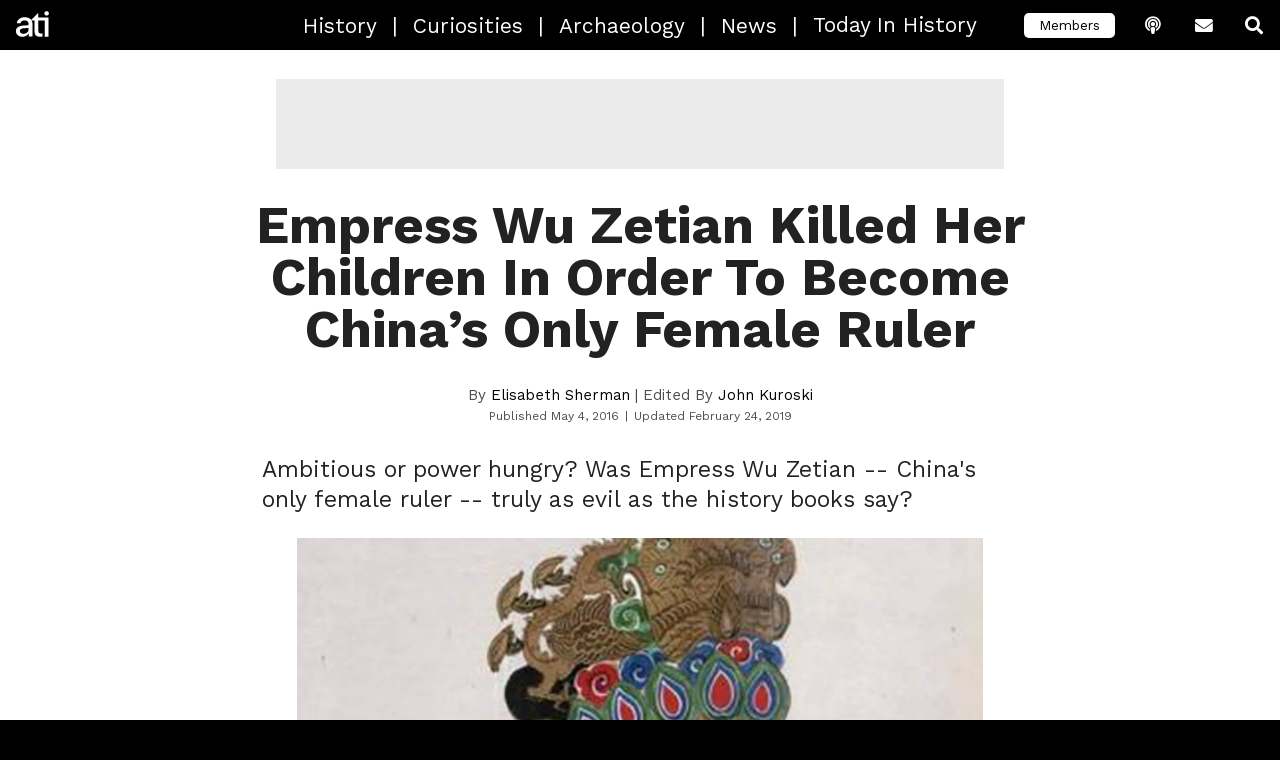

--- FILE ---
content_type: text/html; charset=UTF-8
request_url: https://allthatsinteresting.com/empress-wu-zetian
body_size: 22572
content:
<!DOCTYPE html>
<html lang="en-US">
<head>
   <script type="38f1397ac0cdf530360e8dae-text/javascript">window.pbh_head_start = +new Date();</script>
   <script type="38f1397ac0cdf530360e8dae-text/javascript">window.pbh_early_gpt = true;</script>
   <script type="38f1397ac0cdf530360e8dae-text/javascript">window.pbh_disable_s2sconfig = true;</script>

   <title>The Story Of Wu Zetian, China&#039;s First Female Emperor</title>
   <meta name="facebook-domain-verification" content="d1rbzagrk8l81gxodm4ptf593aes76" />
   <meta charset="UTF-8" />
   <meta name="viewport" content="width=device-width,initial-scale=1">
   <link rel="manifest" href="/manifest.webmanifest">
   <link rel="icon" sizes="16x16 32x32 48x48 72x72" href="/apple-touch-icon-ipad.png">
   <link rel="icon" sizes="192x192" href="/faviconhigh.png">
   <style>
   /* prevent bounce */
   header .logo-link .logo { max-width: 100%; height: 100%; }
   /* vietnamese */
@font-face {
  font-family: 'Work Sans';
  font-style: normal;
  font-weight: 300;
  font-display: swap;
  src: url(https://fonts.gstatic.com/s/worksans/v9/QGY_z_wNahGAdqQ43RhVcIgYT2Xz5u32KxfXBiAJoI3ZKyHqQvhf.woff) format('woff');
  unicode-range: U+0102-0103, U+0110-0111, U+0128-0129, U+0168-0169, U+01A0-01A1, U+01AF-01B0, U+1EA0-1EF9, U+20AB;
}
/* latin-ext */
@font-face {
  font-family: 'Work Sans';
  font-style: normal;
  font-weight: 300;
  font-display: swap;
  src: url(https://fonts.gstatic.com/s/worksans/v9/QGY_z_wNahGAdqQ43RhVcIgYT2Xz5u32KxfXBiEJoI3ZKyHqQvhf.woff) format('woff');
  unicode-range: U+0100-024F, U+0259, U+1E00-1EFF, U+2020, U+20A0-20AB, U+20AD-20CF, U+2113, U+2C60-2C7F, U+A720-A7FF;
}
/* latin */
@font-face {
  font-family: 'Work Sans';
  font-style: normal;
  font-weight: 300;
  font-display: swap;
  src: url(https://fonts.gstatic.com/s/worksans/v9/QGY_z_wNahGAdqQ43RhVcIgYT2Xz5u32KxfXBi8JoI3ZKyHqQg.woff) format('woff');
  unicode-range: U+0000-00FF, U+0131, U+0152-0153, U+02BB-02BC, U+02C6, U+02DA, U+02DC, U+2000-206F, U+2074, U+20AC, U+2122, U+2191, U+2193, U+2212, U+2215, U+FEFF, U+FFFD;
}
/* vietnamese */
@font-face {
  font-family: 'Work Sans';
  font-style: normal;
  font-weight: 400;
  font-display: swap;
  src: url(https://fonts.gstatic.com/s/worksans/v9/QGY_z_wNahGAdqQ43RhVcIgYT2Xz5u32K0nXBiAJoI3ZKyHqQvhf.woff) format('woff');
  unicode-range: U+0102-0103, U+0110-0111, U+0128-0129, U+0168-0169, U+01A0-01A1, U+01AF-01B0, U+1EA0-1EF9, U+20AB;
}
/* latin-ext */
@font-face {
  font-family: 'Work Sans';
  font-style: normal;
  font-weight: 400;
  font-display: swap;
  src: url(https://fonts.gstatic.com/s/worksans/v9/QGY_z_wNahGAdqQ43RhVcIgYT2Xz5u32K0nXBiEJoI3ZKyHqQvhf.woff) format('woff');
  unicode-range: U+0100-024F, U+0259, U+1E00-1EFF, U+2020, U+20A0-20AB, U+20AD-20CF, U+2113, U+2C60-2C7F, U+A720-A7FF;
}
/* latin */
@font-face {
  font-family: 'Work Sans';
  font-style: normal;
  font-weight: 400;
  font-display: swap;
  src: url(https://fonts.gstatic.com/s/worksans/v9/QGY_z_wNahGAdqQ43RhVcIgYT2Xz5u32K0nXBi8JoI3ZKyHqQg.woff) format('woff');
  unicode-range: U+0000-00FF, U+0131, U+0152-0153, U+02BB-02BC, U+02C6, U+02DA, U+02DC, U+2000-206F, U+2074, U+20AC, U+2122, U+2191, U+2193, U+2212, U+2215, U+FEFF, U+FFFD;
}
/* vietnamese */
@font-face {
  font-family: 'Work Sans';
  font-style: normal;
  font-weight: 700;
  font-display: swap;
  src: url(https://fonts.gstatic.com/s/worksans/v9/QGY_z_wNahGAdqQ43RhVcIgYT2Xz5u32K67QBiAJoI3ZKyHqQvhf.woff) format('woff');
  unicode-range: U+0102-0103, U+0110-0111, U+0128-0129, U+0168-0169, U+01A0-01A1, U+01AF-01B0, U+1EA0-1EF9, U+20AB;
}
/* latin-ext */
@font-face {
  font-family: 'Work Sans';
  font-style: normal;
  font-weight: 700;
  font-display: swap;
  src: url(https://fonts.gstatic.com/s/worksans/v9/QGY_z_wNahGAdqQ43RhVcIgYT2Xz5u32K67QBiEJoI3ZKyHqQvhf.woff) format('woff');
  unicode-range: U+0100-024F, U+0259, U+1E00-1EFF, U+2020, U+20A0-20AB, U+20AD-20CF, U+2113, U+2C60-2C7F, U+A720-A7FF;
}
/* latin */
@font-face {
  font-family: 'Work Sans';
  font-style: normal;
  font-weight: 700;
  font-display: swap;
  src: url(https://fonts.gstatic.com/s/worksans/v9/QGY_z_wNahGAdqQ43RhVcIgYT2Xz5u32K67QBi8JoI3ZKyHqQg.woff) format('woff');
  unicode-range: U+0000-00FF, U+0131, U+0152-0153, U+02BB-02BC, U+02C6, U+02DA, U+02DC, U+2000-206F, U+2074, U+20AC, U+2122, U+2191, U+2193, U+2212, U+2215, U+FEFF, U+FFFD;
}
   </style>

   <script type="38f1397ac0cdf530360e8dae-text/javascript">
  pbh_floor_size = 'lboard2';
</script>   <script type="38f1397ac0cdf530360e8dae-text/javascript">
  window.PbhAdUnit_cmd = window.PbhAdUnit_cmd || [];

  PbhAdUnit_cmd.push(
    function() {
        $(function() {
            var maxHeight = parseInt($('.wp-caption-text').eq(0).css('max-height'));
            $('.wp-caption-text').dotdotdot({ height: maxHeight });
        });

    }
  );

</script>

<link rel="preconnect" href="https://aax.amazon-adsystem.com" />
<link
  rel="preload"
  href="https://config.aps.amazon-adsystem.com/configs/8ca1281f-81ad-492f-b453-e86651035f60"
  as="script"
  fetchpriority="high"
/>
<link
  rel="preload"
  href="https://client.aps.amazon-adsystem.com/publisher.js"
  as="script"
  fetchpriority="high"
/>
   <meta name='robots' content='index, follow, max-image-preview:large, max-snippet:-1, max-video-preview:-1' />
<script type="38f1397ac0cdf530360e8dae-text/javascript">window.pbh_adjustments = window.passback_disc = {
  "criteo": -3,
  "gumgum": -11.2,
  "imds": 0,
  "nativo": 5,
  "openx": 5,
  "pubmatic": 0,
  "sovrn": 0,
  "tappx": -0.6,
  "teads_display": -15,
  "triplelift": -41.4,
  "undertone": -34.5
}</script><link rel='dns-prefetch' href='//www.googletagservices.com/'>
<link rel='dns-prefetch' href='//partner.googleadservices.com/'>
<link rel='dns-prefetch' href='//fonts.gstatic.com/'>
<link rel='dns-prefetch' href='//c.amazon-adsystem.com/'>
<link rel='dns-prefetch' href='//ib.adnxs.com/'>
<link rel='dns-prefetch' href='//ox-d.pbhmedia.servedbyopenx.com/'>
<link rel='dns-prefetch' href='//tpc.googlesyndication.com/'>
<link rel='dns-prefetch' href='//aax.amazon-adsystem.com/'>
<link rel='dns-prefetch' href='//www.google-analytics.com/'>
<link rel='dns-prefetch' href='//adserver.adtechus.com/'>
<link rel='dns-prefetch' href='//secuREPUBADS.g.doubleclick.net/'>
<link rel='dns-prefetch' href='//a.teads.tv/'>
<link rel='dns-prefetch' href='//as-sec.casalemedia.com/'>
<link rel='dns-prefetch' href='//bid.underdog.media/'>
<link rel='dns-prefetch' href='//fastlane.rubiconproject.com/'>
<link rel='dns-prefetch' href='//btlr.sharethrough.com/'>
<link rel='dns-prefetch' href='//ads.yieldmo.com/'>
<script type="38f1397ac0cdf530360e8dae-text/javascript">
var pbh_config = {"utm_parameter":"","fb_posts_per_day":"10","thumbnail_server":"allthatsinteresting.com","refresh_timeout":"1.5","adhesion_timeout":"1","refresh_timeout_paid":"1","adhesion_timeout_paid":"0.8","max_zero_bids":"20","got_bid_thresh":"25","disable_time_minutes":"2","mobile_default_to":"1700","mobile_refresh_to":"1400","desktop_default_to":"1500","desktop_refresh_to":"1200","anglo_mob_adh_floor":"100","nonanglo_mob_adh_floor":"75","anglo_dsk_adh_floor":"100","nonanglo_dsk_adh_floor":"75","onesignal_delay":"0","onesignal_pages":"0","twitter_account":"HistUncovered","facebook_account":"allthatsinteresting","popin_time":"0","popin_visits":"0","refresh_clicks_paid":"1","adhesion_refresh_clicks_paid":"1","refresh_clicks":"1","adhesion_refresh_clicks":"1","special_slide":"15","inline_spacing":"5","paid_inline_spacing":"3","theme_tags":"history curiosities archaeology news","newsletter_link":"https:\/\/allthatsinteresting.com\/signup\/","podcast_link":"https:\/\/allthatsinteresting.com\/history-uncovered","special_slide_paid":"15","refresh_timeout_search":"1.5","refresh_clicks_search":"1","special_slide_search":"15","adhesion_timeout_search":"1","adhesion_refresh_clicks_search":"1","paid_anglo_ios_adh_floor":"75","anglo_ios_adh_floor":"100","anglo_ios_adh_floor_search":"100","paid_anglo_mob_adh_floor":"75","paid_anglo_dsk_adh_floor":"75","anglo_dsk_adh_floor_search":"100","anglo_mob_adh_floor_search":"100","paid_nonanglo_ios_adh_floor":"50","nonanglo_ios_adh_floor":"75","nonanglo_ios_adh_floor_search":"75","paid_nonanglo_mob_adh_floor":"50","nonanglo_mob_adh_floor_search":"75","paid_nonanglo_dsk_adh_floor":"50","nonanglo_dsk_adh_floor_search":"75","inline_spacing_search":"5","inline_initial_p_count_paid":"1","inline_initial_p_count":"2","inline_initial_p_count_search":"2","paid_inline_load_count":"1","inline_load_count":"1","inline_load_count_search":"1","force_paid_skybox":"true","enable_nonmobile_skybox_paid":"true","enable_nonmobile_skybox":"true","bidgate_skybox_paid":"false","bidgate_floorboard_paid":"false","bidgate_galfloor_paid":"false","bidgate_galfloor":"false","bidgate_floorboard":"true","bidgate_skybox":"true","bidgate_skybox_search":"true","bidgate_floorboard_search":"true","bidgate_galfloor_search":"false","passback_lboard_floor":"25","passback_mobile_lboard_floor":"20","passback_mrec_floor":"25","passback_halfpage_floor":"30","passback_skybox_floor":"25","max_zero_bids_paid":"40","max_zero_bids_search":"20","got_bid_thresh_paid":"20","got_bid_thresh_search":"25","disable_time_minutes_paid":"1.5","disable_time_minutes_search":"2","onesignal_pages_paid":"0","onesignal_pages_search":"0","popin_mobile_enabled_paid":"false","exit_popin_enabled_search":"false","exit_popin_enabled":"false","onesignal_delay_paid":"0","onesignal_delay_search":"0","popin_time_paid":"0","popin_time_search":"0","popin_visits_paid":"0","popin_visits_search":"0","popin_mobile_enabled_search":"false","popin_mobile_enabled":"false","blacklisted_badge_tags":"videos, paginated, galleries, s-warning, g-warning, nazis, drugs, terrorism, sexuality","enable_nonmobile_skybox_search":"true","enable_mobile_skybox":"false","content_widget_disabled_paid":"false","content_widget_disabled":"false","content_widget_disabled_search":"true","user_activity_timeout":"2","user_activity_timeout_search":"2","user_activity_timeout_paid":"5","enable_mobile_skybox_search":"false","exit_popin_enabled_paid":"false","adhesion_inline_refresh":"5","adhesion_inline_refresh_paid":"4","adhesion_inline_refresh_search":"5","flatgal_wordcount_limit":"500","underdog_adhesion_initial_load_paid":"false","underdog_adhesion_initial_load":"false","underdog_display_ads_paid":"false","content_widget_exclude":"crime, sentiment-wtf, sentiment-gross, sentiment-macabre, serial-killers, sexuality, sentiment-scary, mafia, holocaust, nazis, drugs, terrorism, sentiment-shocking, s-warning, g-warning, sentiment-sad, sentiment-enraging, news, abandoned, sentiment-weird","inset_disabled":"true","inset_disabled_search":"true","inset_floor_paid":"300","inset_floor":"500","inset_floor_search":"500","underdog_adhesion_initial_load_search":"false","inline_threshold_paid":"1000","inline_threshold":"700","inline_threshold_search":"700","interstitial_floor_paid":"200","interstitial_floor":"250","interstitial_floor_search":"250","interstitial_delay_secs_paid":"90","interstitial_delay_secs":"150","interstitial_delay_secs_search":"150","floorboard_disabled_search":"true","floorboard_disabled":"true","floorboard_disabled_paid":"false","adhesion_load_timer_paid":"0","adhesion_load_timer":"0","adhesion_load_timer_search":"0","disable_member_links":"false","disable_comments":"false","disable_comments_search":"false","disable_member_links_search":"false","disable_member_links_paid":"false","flatgal_wordcount_limit_search":"500","flatgal_wordcount_limit_paid":"200","enable_mobile_skybox_index_pages_paid":"false","bloginfo":"All That's Interesting","singular":true,"is_attachment":false,"post_tags":["ancient-history","china","curiosities","history","sentiment-macabre","people","sentiment-rebellious","sentiment-shocking","womens-history"],"post_author":"Elisabeth Sherman","shortname":"ATI","ga_code":"UA-1279303-4","ga_domain":"auto","pinterest_account":"allthatisintere","yieldbot_code":"2b53","yieldbot_desktop_code":"cba8","ox_code":"1017773-allthatisinteresting_","sonobi_enabled":true,"appnexus_enabled":true,"brealtime_enabled":true,"districtm_enabled":true,"sekindo_enabled":true,"defy_enabled":true,"outbrain_site":"AllThatIsInteresting","teads_id":35081,"teads_slot":"#main-container .post > p","yieldmo_id":"ym_1160086154320918641","rubicon_siteid":25232,"ssb_domain":"ssb.allthatsinteresting.com","conversant_id":108505,"c1x_siteid":16858,"prebid_native_style":"https:\/\/allthatsinteresting.com\/wordpress\/wp-content\/themes\/ati-2018\/appnexus-native.css","buildid":"2025-08-06.tid-cache","adhesion_floor_disable":true};
pbh_config.is_mobile = (/(android|bb\d+|meego).+mobile|avantgo|bada\/|blackberry|blazer|compal|elaine|fennec|hiptop|iemobile|ip(hone|od)|ipad|iris|kindle|Android|Silk|lge |maemo|midp|mmp|netfront|opera m(ob|in)i|palm( os)?|phone|p(ixi|re)\/|plucker|pocket|psp|series(4|6)0|symbian|treo|up\.(browser|link)|vodafone|wap|windows (ce|phone)|xda|xiino/i.test(navigator.userAgent)
    || /1207|6310|6590|3gso|4thp|50[1-6]i|770s|802s|a wa|abac|ac(er|oo|s\-)|ai(ko|rn)|al(av|ca|co)|amoi|an(ex|ny|yw)|aptu|ar(ch|go)|as(te|us)|attw|au(di|\-m|r |s )|avan|be(ck|ll|nq)|bi(lb|rd)|bl(ac|az)|br(e|v)w|bumb|bw\-(n|u)|c55\/|capi|ccwa|cdm\-|cell|chtm|cldc|cmd\-|co(mp|nd)|craw|da(it|ll|ng)|dbte|dc\-s|devi|dica|dmob|do(c|p)o|ds(12|\-d)|el(49|ai)|em(l2|ul)|er(ic|k0)|esl8|ez([4-7]0|os|wa|ze)|fetc|fly(\-|_)|g1 u|g560|gene|gf\-5|g\-mo|go(\.w|od)|gr(ad|un)|haie|hcit|hd\-(m|p|t)|hei\-|hi(pt|ta)|hp( i|ip)|hs\-c|ht(c(\-| |_|a|g|p|s|t)|tp)|hu(aw|tc)|i\-(20|go|ma)|i230|iac( |\-|\/)|ibro|idea|ig01|ikom|im1k|inno|ipaq|iris|ja(t|v)a|jbro|jemu|jigs|kddi|keji|kgt( |\/)|klon|kpt |kwc\-|kyo(c|k)|le(no|xi)|lg( g|\/(k|l|u)|50|54|\-[a-w])|libw|lynx|m1\-w|m3ga|m50\/|ma(te|ui|xo)|mc(01|21|ca)|m\-cr|me(rc|ri)|mi(o8|oa|ts)|mmef|mo(01|02|bi|de|do|t(\-| |o|v)|zz)|mt(50|p1|v )|mwbp|mywa|n10[0-2]|n20[2-3]|n30(0|2)|n50(0|2|5)|n7(0(0|1)|10)|ne((c|m)\-|on|tf|wf|wg|wt)|nok(6|i)|nzph|o2im|op(ti|wv)|oran|owg1|p800|pan(a|d|t)|pdxg|pg(13|\-([1-8]|c))|phil|pire|pl(ay|uc)|pn\-2|po(ck|rt|se)|prox|psio|pt\-g|qa\-a|qc(07|12|21|32|60|\-[2-7]|i\-)|qtek|r380|r600|raks|rim9|ro(ve|zo)|s55\/|sa(ge|ma|mm|ms|ny|va)|sc(01|h\-|oo|p\-)|sdk\/|se(c(\-|0|1)|47|mc|nd|ri)|sgh\-|shar|sie(\-|m)|sk\-0|sl(45|id)|sm(al|ar|b3|it|t5)|so(ft|ny)|sp(01|h\-|v\-|v )|sy(01|mb)|t2(18|50)|t6(00|10|18)|ta(gt|lk)|tcl\-|tdg\-|tel(i|m)|tim\-|t\-mo|to(pl|sh)|ts(70|m\-|m3|m5)|tx\-9|up(\.b|g1|si)|utst|v400|v750|veri|vi(rg|te)|vk(40|5[0-3]|\-v)|vm40|voda|vulc|vx(52|53|60|61|70|80|81|83|85|98)|w3c(\-| )|webc|whit|wi(g |nc|nw)|wmlb|wonu|x700|yas\-|your|zeto|zte\-/i.test(navigator.userAgent.substr(0,4)));

(function() {
try {
  window.pbh_config_get = function(key) {
  	console.warn('using basic pbh_config_get', key);
	debugger;
    return pbh_config[key];
  }
} catch(e) {
debugger;
}
})();

var pbh_gaq = window.pbh_gaq || [];

var pbh_bloginfo = "All That's Interesting";
var pbh_singular = true;
var pbh_post_id = 74625;

var pbh_log;
if (Math.random() * 1000 < 5) {
    pbh_log = function (e) {
        var msg;

        if (typeof e == "string")
            msg = e;
        else
            msg = e.name + ": " + e.message;

        var img = document.createElement('img');
        img.src = '//pbh-network.com/log.gif?' + msg;
        console.log(msg);
    };
} else {
    pbh_log = function(e) { console.log(e);};
}
var pbh_collect = (function() {
    return function() {};

    var timer;
    var msg_q = [];
    var service_q = function() {
        if (msg_q.length == 0)
            return;

        var img = document.createElement('img');
        img.src = 'http://collect.pbh-network.com/event.png?' + encodeURIComponent(msg_q.join("\n"));
        msg_q = [];
        timer = false;
    };
    window.onbeforeunload = service_q;

    var collect_rnd = Math.random() * 1000 < 10;
    return function(msg, force) {
        if (!collect_rnd && !force)
            return;

        msg_q.push(msg);

        if (!timer)
            timer = setTimeout(service_q, 1000);
    }
})();
</script>
<script type="38f1397ac0cdf530360e8dae-text/javascript">
var _prx = window._prx || [];
_prx.push(['cfg.SetNoAutoStart']);
</script>
<script type="38f1397ac0cdf530360e8dae-text/javascript" src="https://allthatsinteresting.com/wordpress/wp-content/themes/ati-2018/assets/js/jquery.min.js?ver=6.9" id="jquery-js"></script>
<script type="38f1397ac0cdf530360e8dae-text/javascript"> if (!window.$) { window.$ = window.jQuery; }</script><script type="38f1397ac0cdf530360e8dae-text/javascript">
(function() {
    const gpt_loader = function() {
        var script = document.createElement('script');
        script.src = "https://securepubads.g.doubleclick.net/tag/js/gpt.js";
        document.head.appendChild(script);
        console.log('gpt loaded');
    };
    if (window.pbh_early_gpt) {
        gpt_loader();
    } else {
        window.onload = gpt_loader;
    }
})();
</script>
<script type="38f1397ac0cdf530360e8dae-text/javascript">
var googletag = googletag || {};
googletag.cmd = googletag.cmd || [];
googletag.cmd.push(function() {
        googletag.pubads().setCentering(true);
        googletag.pubads().collapseEmptyDivs();
});

PbhAdUnit_cmd = window.PbhAdUnit_cmd || [];
</script>
<script type="38f1397ac0cdf530360e8dae-text/javascript" src="https://allthatsinteresting.com/wordpress/wp-content/plugins/pbh-common/jquery.dotdotdot.min.js?ver=6.9" id="jquery.dotdotdot-js"></script>
<script type="38f1397ac0cdf530360e8dae-text/javascript" src="https://allthatsinteresting.com/wordpress/wp-content/plugins/pbh-common/js.cookie.min.js?ver=6.9" id="jquery.cookie-js"></script>
<script type="38f1397ac0cdf530360e8dae-text/javascript" src="https://allthatsinteresting.com/wordpress/wp-content/plugins/pbh-common/pbh-header.js?ver=6.9" id="pbh-common-header-js"></script>
<script type="38f1397ac0cdf530360e8dae-text/javascript" async="async" src="https://allthatsinteresting.com/wordpress/wp-content/plugins/pbh-common/pbh-pb.js?ver=6.9" id="prebid-js"></script>
<script type="38f1397ac0cdf530360e8dae-text/javascript" async="async" src="https://allthatsinteresting.com/wordpress/wp-content/plugins/pbh-common/pbh-pau-bundle.js?ver=6.9" id="pbh-pau-js"></script>

	<!-- This site is optimized with the Yoast SEO Premium plugin v26.6 (Yoast SEO v26.6) - https://yoast.com/wordpress/plugins/seo/ -->
	<meta name="description" content="Empress Wu Zetian manipulated China&#039;s complex political system to become the first female emperor, leaving a trail of bodies in her wake." />
	<link rel="canonical" href="https://allthatsinteresting.com/empress-wu-zetian" />
	<meta property="og:locale" content="en_US" />
	<meta property="og:type" content="article" />
	<meta property="og:title" content="Empress Wu Zetian Killed Her Children To Become China&#039;s Only Female Ruler" />
	<meta property="og:description" content="Wu Zetian wouldn&#039;t let anything — not even her own children — stand between her and power." />
	<meta property="og:url" content="https://allthatsinteresting.com/empress-wu-zetian" />
	<meta property="og:site_name" content="All That&#039;s Interesting" />
	<meta property="article:publisher" content="https://www.facebook.com/allthatsinteresting" />
	<meta property="article:published_time" content="2016-05-04T18:00:00+00:00" />
	<meta property="article:modified_time" content="2019-02-24T18:51:53+00:00" />
	<meta property="og:image" content="https://allthatsinteresting.com/wordpress/wp-content/uploads/2016/05/empress-wu-zetian-1.jpg" />
	<meta property="og:image:width" content="900" />
	<meta property="og:image:height" content="477" />
	<meta property="og:image:type" content="image/jpeg" />
	<meta name="author" content="Elisabeth Sherman" />
	<meta name="twitter:card" content="summary_large_image" />
	<meta name="twitter:title" content="Empress Wu Zetian Killed Her Children In Order To Become China&#039;s Only Female Ruler" />
	<meta name="twitter:description" content="Wu Zetian wouldn&#039;t let anything — not even her own children — stand between her and power." />
	<meta name="twitter:image" content="https://allthatsinteresting.com/wordpress/wp-content/uploads/2016/05/empress-wu-zetian-1.jpg" />
	<meta name="twitter:label1" content="Written by" />
	<meta name="twitter:data1" content="Elisabeth Sherman" />
	<meta name="twitter:label2" content="Est. reading time" />
	<meta name="twitter:data2" content="5 minutes" />
	<!-- / Yoast SEO Premium plugin. -->


<link rel='dns-prefetch' href='//allthatsinteresting.com' />
<style id='wp-img-auto-sizes-contain-inline-css' type='text/css'>
img:is([sizes=auto i],[sizes^="auto," i]){contain-intrinsic-size:3000px 1500px}
/*# sourceURL=wp-img-auto-sizes-contain-inline-css */
</style>
<style id='classic-theme-styles-inline-css' type='text/css'>
/*! This file is auto-generated */
.wp-block-button__link{color:#fff;background-color:#32373c;border-radius:9999px;box-shadow:none;text-decoration:none;padding:calc(.667em + 2px) calc(1.333em + 2px);font-size:1.125em}.wp-block-file__button{background:#32373c;color:#fff;text-decoration:none}
/*# sourceURL=/wp-includes/css/classic-themes.min.css */
</style>
<link rel='stylesheet' id='gifdog-css' href='https://allthatsinteresting.com/wordpress/wp-content/plugins/gif-dog/gif-dog.css?ver=6.9' type='text/css' media='all' />
<link rel='stylesheet' id='url-shortify-css' href='https://allthatsinteresting.com/wordpress/wp-content/plugins/url-shortify/lite/dist/styles/url-shortify.css?ver=1.10.7' type='text/css' media='all' />
<link rel='stylesheet' id='main-css' href='https://allthatsinteresting.com/wordpress/wp-content/themes/ati-2018/css/main.css?ver=6.9' type='text/css' media='all' />
<link rel='stylesheet' id='slick-css' href='https://allthatsinteresting.com/wordpress/wp-content/themes/ati-2018/assets/stylesheets/slick.css?ver=6.9' type='text/css' media='all' />
<link rel='stylesheet' id='slick-theme-css' href='https://allthatsinteresting.com/wordpress/wp-content/themes/ati-2018/assets/stylesheets/slick-theme.css?ver=6.9' type='text/css' media='all' />
<link rel='stylesheet' id='fa-css' href='https://allthatsinteresting.com/wordpress/wp-content/themes/ati-2018/assets/fonts/fontawesome/css/all.css?ver=6.9' type='text/css' media='all' />
<link rel='stylesheet' id='pbh-common-style-css' href='https://allthatsinteresting.com/wordpress/wp-content/plugins/pbh-common/pbh-common.css?ver=6.9' type='text/css' media='all' />
<script type="38f1397ac0cdf530360e8dae-text/javascript" src="https://allthatsinteresting.com/wordpress/wp-content/plugins/gif-dog/gif-dog.js?ver=6.9" id="gifdog-js"></script>
<script type="38f1397ac0cdf530360e8dae-text/javascript" id="wp-email-js-extra">
/* <![CDATA[ */
var emailL10n = {"ajax_url":"https://allthatsinteresting.com/wordpress/wp-admin/admin-ajax.php","max_allowed":"10","text_error":"The Following Error Occurs:","text_name_invalid":"- Your Name is empty/invalid","text_email_invalid":"- Your Email is empty/invalid","text_remarks_invalid":"- Your Remarks is invalid","text_friend_names_empty":"- Friend Name(s) is empty","text_friend_name_invalid":"- Friend Name is empty/invalid: ","text_max_friend_names_allowed":"- Maximum 10 Friend Names allowed","text_friend_emails_empty":"- Friend Email(s) is empty","text_friend_email_invalid":"- Friend Email is invalid: ","text_max_friend_emails_allowed":"- Maximum 10 Friend Emails allowed","text_friends_tally":"- Friend Name(s) count does not tally with Friend Email(s) count","text_image_verify_empty":"- Image Verification is empty"};
//# sourceURL=wp-email-js-extra
/* ]]> */
</script>
<script type="38f1397ac0cdf530360e8dae-text/javascript" src="https://allthatsinteresting.com/wordpress/wp-content/plugins/wp-email/email-js.js?ver=2.60" id="wp-email-js"></script>
<script type="38f1397ac0cdf530360e8dae-text/javascript" id="url-shortify-js-extra">
/* <![CDATA[ */
var usParams = {"ajaxurl":"https://allthatsinteresting.com/wordpress/wp-admin/admin-ajax.php"};
//# sourceURL=url-shortify-js-extra
/* ]]> */
</script>
<script type="38f1397ac0cdf530360e8dae-text/javascript" src="https://allthatsinteresting.com/wordpress/wp-content/plugins/url-shortify/lite/dist/scripts/url-shortify.js?ver=1.10.7" id="url-shortify-js"></script>
<script type="38f1397ac0cdf530360e8dae-text/javascript" src="https://allthatsinteresting.com/wordpress/wp-content/themes/ati-2018/assets/js/slick.min.js?ver=6.9" id="slick-js"></script>
<script type="38f1397ac0cdf530360e8dae-text/javascript" src="https://allthatsinteresting.com/wordpress/wp-content/themes/ati-2018/assets/js/image-scale.min.js?ver=6.9" id="image-scale-js"></script>
<script type="38f1397ac0cdf530360e8dae-text/javascript" src="https://allthatsinteresting.com/wordpress/wp-content/themes/ati-2018/assets/js/gallery.js?ver=6.9" id="gallery-js"></script>
<script type="38f1397ac0cdf530360e8dae-text/javascript" src="https://allthatsinteresting.com/wordpress/wp-content/themes/ati-2018/assets/js/jquery.lazy.min.js?ver=6.9" id="lazy-js"></script>
<script type="38f1397ac0cdf530360e8dae-text/javascript" src="https://allthatsinteresting.com/wordpress/wp-content/themes/ati-2018/assets/js/jquery.lazy.plugins.min.js?ver=6.9" id="lazy-plugins-js"></script>
<script type="38f1397ac0cdf530360e8dae-text/javascript" src="https://allthatsinteresting.com/wordpress/wp-content/themes/ati-2018/header-ati.js?ver=6.9" id="header-scripts-js"></script>
<script type="38f1397ac0cdf530360e8dae-text/javascript" src="https://allthatsinteresting.com/wordpress/wp-content/themes/ati-2018/header-single.js?ver=6.9" id="header-scripts-single-js"></script>
<script type="38f1397ac0cdf530360e8dae-text/javascript">
			document.addEventListener( "DOMContentLoaded", function() {
				var div, i,
					youtubePlayers = document.getElementsByClassName( "video-seo-youtube-player" );
				for ( i = 0; i < youtubePlayers.length; i++ ) {
					div = document.createElement( "div" );
					div.className = "video-seo-youtube-embed-loader";
					div.setAttribute( "data-id", youtubePlayers[ i ].dataset.id );
					div.setAttribute( "tabindex", "0" );
					div.setAttribute( "role", "button" );
					div.setAttribute(
						"aria-label", "Load YouTube video"
					);
					div.innerHTML = videoSEOGenerateYouTubeThumbnail( youtubePlayers[ i ].dataset.id );
					div.addEventListener( "click", videoSEOGenerateYouTubeIframe );
					div.addEventListener( "keydown", videoSEOYouTubeThumbnailHandleKeydown );
					div.addEventListener( "keyup", videoSEOYouTubeThumbnailHandleKeyup );
					youtubePlayers[ i ].appendChild( div );
				}
			} );

			function videoSEOGenerateYouTubeThumbnail( id ) {
				var thumbnail = '<picture class="video-seo-youtube-picture">\n' +
					'<source class="video-seo-source-to-maybe-replace" media="(min-width: 801px)" srcset="https://i.ytimg.com/vi/' + id + '/maxresdefault.jpg" >\n' +
					'<source class="video-seo-source-hq" media="(max-width: 800px)" srcset="https://i.ytimg.com/vi/' + id + '/hqdefault.jpg">\n' +
					'<img onload="videoSEOMaybeReplaceMaxResSourceWithHqSource( event );" src="https://i.ytimg.com/vi/' + id + '/hqdefault.jpg" width="480" height="360" loading="eager" alt="">\n' +
					'</picture>\n',
					play = '<div class="video-seo-youtube-player-play"></div>';
				return thumbnail.replace( "ID", id ) + play;
			}

			function videoSEOMaybeReplaceMaxResSourceWithHqSource( event ) {
				var sourceMaxRes,
					sourceHighQuality,
					loadedThumbnail = event.target,
					parent = loadedThumbnail.parentNode;

				if ( loadedThumbnail.naturalWidth < 150 ) {
					sourceMaxRes = parent.querySelector(".video-seo-source-to-maybe-replace");
					sourceHighQuality = parent.querySelector(".video-seo-source-hq");
					sourceMaxRes.srcset = sourceHighQuality.srcset;
					parent.className = "video-seo-youtube-picture video-seo-youtube-picture-replaced-srcset";
				}
			}

			function videoSEOYouTubeThumbnailHandleKeydown( event ) {
				if ( event.keyCode !== 13 && event.keyCode !== 32 ) {
					return;
				}

				if ( event.keyCode === 13 ) {
					videoSEOGenerateYouTubeIframe( event );
				}

				if ( event.keyCode === 32 ) {
					event.preventDefault();
				}
			}

			function videoSEOYouTubeThumbnailHandleKeyup( event ) {
				if ( event.keyCode !== 32 ) {
					return;
				}

				videoSEOGenerateYouTubeIframe( event );
			}

			function videoSEOGenerateYouTubeIframe( event ) {
				var el = ( event.type === "click" ) ? this : event.target,
					iframe = document.createElement( "iframe" );

				iframe.setAttribute( "src", "https://www.youtube.com/embed/" + el.dataset.id + "?autoplay=1&enablejsapi=1&origin=https%3A%2F%2Fallthatsinteresting.com" );
				iframe.setAttribute( "frameborder", "0" );
				iframe.setAttribute( "allowfullscreen", "1" );
				iframe.setAttribute( "allow", "accelerometer; autoplay; clipboard-write; encrypted-media; gyroscope; picture-in-picture" );
				el.parentNode.replaceChild( iframe, el );
			}
		</script><style>.shorten_url {
	   padding: 10px 10px 10px 10px ;
	   border: 1px solid #AAAAAA ;
	   background-color: #EEEEEE ;
}</style>

        <script type="application/ld+json">{
    "@context": "http:\/\/schema.org",
    "@type": "Article",
    "headline": "The Story Of Wu Zetian, China's First Female Emperor",
    "description": "Empress Wu Zetian manipulated China's complex political system to become the first female emperor, leaving a trail of bodies in her wake.",
    "dateModified": "2019-02-24T13:51:53-05:00",
    "datePublished": "2016-05-04T14:00:00-04:00",
    "inLanguage": "en",
    "keywords": "ancient-history, china, curiosities, history, people, womens-history",
    "mainEntityOfPage": "https:\/\/allthatsinteresting.com\/empress-wu-zetian",
    "image": {
        "@type": "ImageObject",
        "url": "https:\/\/allthatsinteresting.com\/thumb\/1500.790.https:\/\/allthatsinteresting.com\/wordpress\/wp-content\/uploads\/2016\/05\/empress-wu-zetian-1.jpg",
        "width": 1500,
        "height": 790
    },
    "publisher": {
        "@type": "Organization",
        "name": "All That's Interesting",
        "url": "https:\/\/allthatsinteresting.com",
        "logo": {
            "@type": "ImageObject",
            "url": "https:\/\/allthatsinteresting.com\/logo.jpg",
            "width": 144,
            "height": 144
        },
        "brand": "All That's Interesting",
        "publishingPrinciples": "https:\/\/allthatsinteresting.com\/editorial-standards",
        "sameAs": [
            "https:\/\/www.facebook.com\/AllThatsInteresting",
            "https:\/\/www.instagram.com\/all_thats_interesting\/",
            "https:\/\/flipboard.com\/@ATInteresting"
        ]
    },
    "author": {
        "@type": "Person",
        "name": "Elisabeth Sherman",
        "id": "https:\/\/allthatsinteresting.com\/author\/elisabeth-sherman",
        "url": "https:\/\/allthatsinteresting.com\/author\/elisabeth-sherman",
        "mainEntityOfPage": "https:\/\/allthatsinteresting.com\/author\/elisabeth-sherman",
        "image": {
            "@type": "ImageObject",
            "url": "https:\/\/allthatsinteresting.com\/thumb\/100.100.https:\/\/allthatsinteresting.com\/wordpress\/wp-content\/uploads\/2016\/04\/photo.jpg",
            "height": 100,
            "width": 100
        }
    },
    "citation": [
        {
            "url": "https:\/\/www.ancient-origins.net\/human-origins-religions\/secret-life-ancient-concubine-001301",
            "lastReviewed": "2019-02-24T13:51:53-05:00",
            "type": "WebPage"
        },
        {
            "url": "https:\/\/books.google.com\/books?id=Cw0pAwAAQBAJ&pg=PA409&lpg=PA409&dq=consort+xiao&source=bl&ots=RX5SucuPlc&sig=lq3zVoSIsq9V_2IMO__pUgc-ayM&hl=en&sa=X&ved=0ahUKEwjfy87w-7vMAhUNET4KHSJUDwIQ6AEIWjAL#v=onepage&q=consort%20xiao&f=false",
            "type": "Book"
        },
        {
            "url": "https:\/\/www.amazon.com\/Wu-Zhao-Chinas-Female-Emperor\/dp\/0321394267\/ref=as_li_ss_tl?ie=UTF8&linkCode=ll1&tag=probefhos-20&linkId=24a4e7caa82039605bc20f63e5b23bed",
            "lastReviewed": "2019-02-24T13:51:53-05:00",
            "type": "WebPage"
        },
        {
            "url": "http:\/\/www.metmuseum.org\/toah\/hd\/tang\/hd_tang.htm",
            "lastReviewed": "2019-02-24T13:51:53-05:00",
            "type": "WebPage"
        },
        {
            "url": "https:\/\/www.amazon.com\/Hidden-Power-Mary-M-Anderson\/dp\/0879755741\/ref=as_li_ss_tl?ie=UTF8&qid=1510589437&sr=8-1&keywords=mary+anderson+hidden+power&linkCode=ll1&tag=probefhos-20&linkId=da331bb7ecc2a0252d212a22b9b0a41b",
            "lastReviewed": "2019-02-24T13:51:53-05:00",
            "type": "WebPage"
        }
    ],
    "editor": {
        "@type": "Person",
        "name": "John Kuroski",
        "id": "https:\/\/allthatsinteresting.com\/author\/john-kuroski",
        "url": "https:\/\/allthatsinteresting.com\/author\/john-kuroski",
        "mainEntityOfPage": "https:\/\/allthatsinteresting.com\/author\/john-kuroski",
        "image": {
            "@type": "ImageObject",
            "url": "https:\/\/allthatsinteresting.com\/thumb\/100.100.https:\/\/allthatsinteresting.com\/wordpress\/wp-content\/uploads\/2015\/05\/Screen-Shot-2015-05-08-at-10.20.33-AM.png",
            "height": 100,
            "width": 100
        }
    }
}</script>
   <meta property="fb:pages" content="321264474722240" />
   <meta property="fb:pages" content="705275856277038" />
   <meta property="fb:app_id" content="255829488093569"/>

   <script type="38f1397ac0cdf530360e8dae-text/javascript">window.pbh_head_timing = +new Date() - window.pbh_head_start;</script>
<style id='global-styles-inline-css' type='text/css'>
:root{--wp--preset--aspect-ratio--square: 1;--wp--preset--aspect-ratio--4-3: 4/3;--wp--preset--aspect-ratio--3-4: 3/4;--wp--preset--aspect-ratio--3-2: 3/2;--wp--preset--aspect-ratio--2-3: 2/3;--wp--preset--aspect-ratio--16-9: 16/9;--wp--preset--aspect-ratio--9-16: 9/16;--wp--preset--color--black: #000000;--wp--preset--color--cyan-bluish-gray: #abb8c3;--wp--preset--color--white: #ffffff;--wp--preset--color--pale-pink: #f78da7;--wp--preset--color--vivid-red: #cf2e2e;--wp--preset--color--luminous-vivid-orange: #ff6900;--wp--preset--color--luminous-vivid-amber: #fcb900;--wp--preset--color--light-green-cyan: #7bdcb5;--wp--preset--color--vivid-green-cyan: #00d084;--wp--preset--color--pale-cyan-blue: #8ed1fc;--wp--preset--color--vivid-cyan-blue: #0693e3;--wp--preset--color--vivid-purple: #9b51e0;--wp--preset--gradient--vivid-cyan-blue-to-vivid-purple: linear-gradient(135deg,rgb(6,147,227) 0%,rgb(155,81,224) 100%);--wp--preset--gradient--light-green-cyan-to-vivid-green-cyan: linear-gradient(135deg,rgb(122,220,180) 0%,rgb(0,208,130) 100%);--wp--preset--gradient--luminous-vivid-amber-to-luminous-vivid-orange: linear-gradient(135deg,rgb(252,185,0) 0%,rgb(255,105,0) 100%);--wp--preset--gradient--luminous-vivid-orange-to-vivid-red: linear-gradient(135deg,rgb(255,105,0) 0%,rgb(207,46,46) 100%);--wp--preset--gradient--very-light-gray-to-cyan-bluish-gray: linear-gradient(135deg,rgb(238,238,238) 0%,rgb(169,184,195) 100%);--wp--preset--gradient--cool-to-warm-spectrum: linear-gradient(135deg,rgb(74,234,220) 0%,rgb(151,120,209) 20%,rgb(207,42,186) 40%,rgb(238,44,130) 60%,rgb(251,105,98) 80%,rgb(254,248,76) 100%);--wp--preset--gradient--blush-light-purple: linear-gradient(135deg,rgb(255,206,236) 0%,rgb(152,150,240) 100%);--wp--preset--gradient--blush-bordeaux: linear-gradient(135deg,rgb(254,205,165) 0%,rgb(254,45,45) 50%,rgb(107,0,62) 100%);--wp--preset--gradient--luminous-dusk: linear-gradient(135deg,rgb(255,203,112) 0%,rgb(199,81,192) 50%,rgb(65,88,208) 100%);--wp--preset--gradient--pale-ocean: linear-gradient(135deg,rgb(255,245,203) 0%,rgb(182,227,212) 50%,rgb(51,167,181) 100%);--wp--preset--gradient--electric-grass: linear-gradient(135deg,rgb(202,248,128) 0%,rgb(113,206,126) 100%);--wp--preset--gradient--midnight: linear-gradient(135deg,rgb(2,3,129) 0%,rgb(40,116,252) 100%);--wp--preset--font-size--small: 13px;--wp--preset--font-size--medium: 20px;--wp--preset--font-size--large: 36px;--wp--preset--font-size--x-large: 42px;--wp--preset--spacing--20: 0.44rem;--wp--preset--spacing--30: 0.67rem;--wp--preset--spacing--40: 1rem;--wp--preset--spacing--50: 1.5rem;--wp--preset--spacing--60: 2.25rem;--wp--preset--spacing--70: 3.38rem;--wp--preset--spacing--80: 5.06rem;--wp--preset--shadow--natural: 6px 6px 9px rgba(0, 0, 0, 0.2);--wp--preset--shadow--deep: 12px 12px 50px rgba(0, 0, 0, 0.4);--wp--preset--shadow--sharp: 6px 6px 0px rgba(0, 0, 0, 0.2);--wp--preset--shadow--outlined: 6px 6px 0px -3px rgb(255, 255, 255), 6px 6px rgb(0, 0, 0);--wp--preset--shadow--crisp: 6px 6px 0px rgb(0, 0, 0);}:where(.is-layout-flex){gap: 0.5em;}:where(.is-layout-grid){gap: 0.5em;}body .is-layout-flex{display: flex;}.is-layout-flex{flex-wrap: wrap;align-items: center;}.is-layout-flex > :is(*, div){margin: 0;}body .is-layout-grid{display: grid;}.is-layout-grid > :is(*, div){margin: 0;}:where(.wp-block-columns.is-layout-flex){gap: 2em;}:where(.wp-block-columns.is-layout-grid){gap: 2em;}:where(.wp-block-post-template.is-layout-flex){gap: 1.25em;}:where(.wp-block-post-template.is-layout-grid){gap: 1.25em;}.has-black-color{color: var(--wp--preset--color--black) !important;}.has-cyan-bluish-gray-color{color: var(--wp--preset--color--cyan-bluish-gray) !important;}.has-white-color{color: var(--wp--preset--color--white) !important;}.has-pale-pink-color{color: var(--wp--preset--color--pale-pink) !important;}.has-vivid-red-color{color: var(--wp--preset--color--vivid-red) !important;}.has-luminous-vivid-orange-color{color: var(--wp--preset--color--luminous-vivid-orange) !important;}.has-luminous-vivid-amber-color{color: var(--wp--preset--color--luminous-vivid-amber) !important;}.has-light-green-cyan-color{color: var(--wp--preset--color--light-green-cyan) !important;}.has-vivid-green-cyan-color{color: var(--wp--preset--color--vivid-green-cyan) !important;}.has-pale-cyan-blue-color{color: var(--wp--preset--color--pale-cyan-blue) !important;}.has-vivid-cyan-blue-color{color: var(--wp--preset--color--vivid-cyan-blue) !important;}.has-vivid-purple-color{color: var(--wp--preset--color--vivid-purple) !important;}.has-black-background-color{background-color: var(--wp--preset--color--black) !important;}.has-cyan-bluish-gray-background-color{background-color: var(--wp--preset--color--cyan-bluish-gray) !important;}.has-white-background-color{background-color: var(--wp--preset--color--white) !important;}.has-pale-pink-background-color{background-color: var(--wp--preset--color--pale-pink) !important;}.has-vivid-red-background-color{background-color: var(--wp--preset--color--vivid-red) !important;}.has-luminous-vivid-orange-background-color{background-color: var(--wp--preset--color--luminous-vivid-orange) !important;}.has-luminous-vivid-amber-background-color{background-color: var(--wp--preset--color--luminous-vivid-amber) !important;}.has-light-green-cyan-background-color{background-color: var(--wp--preset--color--light-green-cyan) !important;}.has-vivid-green-cyan-background-color{background-color: var(--wp--preset--color--vivid-green-cyan) !important;}.has-pale-cyan-blue-background-color{background-color: var(--wp--preset--color--pale-cyan-blue) !important;}.has-vivid-cyan-blue-background-color{background-color: var(--wp--preset--color--vivid-cyan-blue) !important;}.has-vivid-purple-background-color{background-color: var(--wp--preset--color--vivid-purple) !important;}.has-black-border-color{border-color: var(--wp--preset--color--black) !important;}.has-cyan-bluish-gray-border-color{border-color: var(--wp--preset--color--cyan-bluish-gray) !important;}.has-white-border-color{border-color: var(--wp--preset--color--white) !important;}.has-pale-pink-border-color{border-color: var(--wp--preset--color--pale-pink) !important;}.has-vivid-red-border-color{border-color: var(--wp--preset--color--vivid-red) !important;}.has-luminous-vivid-orange-border-color{border-color: var(--wp--preset--color--luminous-vivid-orange) !important;}.has-luminous-vivid-amber-border-color{border-color: var(--wp--preset--color--luminous-vivid-amber) !important;}.has-light-green-cyan-border-color{border-color: var(--wp--preset--color--light-green-cyan) !important;}.has-vivid-green-cyan-border-color{border-color: var(--wp--preset--color--vivid-green-cyan) !important;}.has-pale-cyan-blue-border-color{border-color: var(--wp--preset--color--pale-cyan-blue) !important;}.has-vivid-cyan-blue-border-color{border-color: var(--wp--preset--color--vivid-cyan-blue) !important;}.has-vivid-purple-border-color{border-color: var(--wp--preset--color--vivid-purple) !important;}.has-vivid-cyan-blue-to-vivid-purple-gradient-background{background: var(--wp--preset--gradient--vivid-cyan-blue-to-vivid-purple) !important;}.has-light-green-cyan-to-vivid-green-cyan-gradient-background{background: var(--wp--preset--gradient--light-green-cyan-to-vivid-green-cyan) !important;}.has-luminous-vivid-amber-to-luminous-vivid-orange-gradient-background{background: var(--wp--preset--gradient--luminous-vivid-amber-to-luminous-vivid-orange) !important;}.has-luminous-vivid-orange-to-vivid-red-gradient-background{background: var(--wp--preset--gradient--luminous-vivid-orange-to-vivid-red) !important;}.has-very-light-gray-to-cyan-bluish-gray-gradient-background{background: var(--wp--preset--gradient--very-light-gray-to-cyan-bluish-gray) !important;}.has-cool-to-warm-spectrum-gradient-background{background: var(--wp--preset--gradient--cool-to-warm-spectrum) !important;}.has-blush-light-purple-gradient-background{background: var(--wp--preset--gradient--blush-light-purple) !important;}.has-blush-bordeaux-gradient-background{background: var(--wp--preset--gradient--blush-bordeaux) !important;}.has-luminous-dusk-gradient-background{background: var(--wp--preset--gradient--luminous-dusk) !important;}.has-pale-ocean-gradient-background{background: var(--wp--preset--gradient--pale-ocean) !important;}.has-electric-grass-gradient-background{background: var(--wp--preset--gradient--electric-grass) !important;}.has-midnight-gradient-background{background: var(--wp--preset--gradient--midnight) !important;}.has-small-font-size{font-size: var(--wp--preset--font-size--small) !important;}.has-medium-font-size{font-size: var(--wp--preset--font-size--medium) !important;}.has-large-font-size{font-size: var(--wp--preset--font-size--large) !important;}.has-x-large-font-size{font-size: var(--wp--preset--font-size--x-large) !important;}
/*# sourceURL=global-styles-inline-css */
</style>
</head>


<body id="background" class="wp-singular post-template-default single single-post postid-74625 single-format-standard wp-theme-ati-2018">
<header>
   <nav class="main-nav">
       <!-- LOGO -->
       <a class="logo-link nav-group d-none d-md-flex" href="/" onclick="if (!window.__cfRLUnblockHandlers) return false; pbh_gaq.push(['_trackEvent', pbh_config.bloginfo, 'Header Navigation', 'Home']);" title="All That's Interesting" data-cf-modified-38f1397ac0cdf530360e8dae-="">
                <svg class="logo" xmlns="http://www.w3.org/2000/svg" viewBox="0 0 195.3 158.4"><title>All That's Interesting</title><path d="M130.1 42.4V16L90.9 56.4c-1.6-2.1-3.4-4-5.5-5.7-8-6.5-18.5-9.7-31.7-9.7-12.2 0-22.3 3.2-30.4 9.5-8.1 6.3-12.3 14.3-12.7 23.8h20.3c.9-4.7 3.4-8.5 7.4-11.3 4-2.8 9-4.2 14.8-4.2 7.2 0 12.9 1.6 16.8 4.9 4 3.3 5.9 8 5.9 14.2v8.4L46.6 88c-13.4.9-23.7 4-30.8 9.4-7.1 5.4-10.6 12.8-10.6 22.2 0 9.6 3.4 17.4 10.2 23.3 6.8 5.9 15.6 8.8 26.4 8.8 7.4 0 14.3-1.7 20.5-5.2 6.2-3.5 10.8-8.1 13.8-14h.5v18.1h20.7V76.4c0-6.1-1.3-11.6-3.9-16.3h15.8v62.3c0 10.3 2.5 17.7 7.6 22.2 5.1 4.4 13.4 6.7 25.1 6.7 3.5 0 7.2-.4 11.3-1.1v-17.5c-3.3.3-5.9.5-7.8.5-5.2 0-9.1-1.3-11.5-3.9-2.4-2.6-3.6-6.7-3.6-12.2v-57h35.5v90.6h21.7V42.4h-57.4zM75.8 110c0 7.1-2.7 13-8.1 17.6-5.4 4.6-12.1 6.9-20.2 6.9-6.3 0-11.2-1.4-15-4.1-3.7-2.8-5.6-6.5-5.6-11.1 0-9.7 7.5-15 22.4-16l26.3-1.8v8.5zM176.5 31.5c3.5 0 6.5-1.2 9-3.6 2.5-2.4 3.7-5.4 3.7-8.8 0-3.5-1.2-6.5-3.7-8.9-2.5-2.4-5.5-3.6-9-3.6s-6.5 1.2-9 3.6c-2.5 2.4-3.7 5.4-3.7 8.9s1.2 6.4 3.7 8.8c2.5 2.4 5.5 3.6 9 3.6z"/></svg>
       </a>

       <!-- NAV/TAG LIST -->
    <ul class="tag-list nav-group">
           <li class="tag-item"><a href="/tag/history" onclick="if (!window.__cfRLUnblockHandlers) return false; pbh_gaq.push(['_trackEvent', pbh_config.bloginfo, 'Header Navigation', 'History']);" data-cf-modified-38f1397ac0cdf530360e8dae-="">history</a></li>
    <li class="d-none d-md-block"><a style="color:white;margin:0;padding:0">|</a>
                    <li class="tag-item"><a href="/tag/curiosities" onclick="if (!window.__cfRLUnblockHandlers) return false; pbh_gaq.push(['_trackEvent', pbh_config.bloginfo, 'Header Navigation', 'Curiosities']);" data-cf-modified-38f1397ac0cdf530360e8dae-="">curiosities</a></li>
    <li class="d-none d-md-block"><a style="color:white;margin:0;padding:0">|</a>
                    <li class="tag-item"><a href="/tag/archaeology" onclick="if (!window.__cfRLUnblockHandlers) return false; pbh_gaq.push(['_trackEvent', pbh_config.bloginfo, 'Header Navigation', 'Archaeology']);" data-cf-modified-38f1397ac0cdf530360e8dae-="">archaeology</a></li>
    <li class="d-none d-md-block"><a style="color:white;margin:0;padding:0">|</a>
                    <li class="tag-item"><a href="/tag/news" onclick="if (!window.__cfRLUnblockHandlers) return false; pbh_gaq.push(['_trackEvent', pbh_config.bloginfo, 'Header Navigation', 'News']);" data-cf-modified-38f1397ac0cdf530360e8dae-="">news</a></li>
    <li class="d-none d-md-block"><a style="color:white;margin:0;padding:0">|</a>
                    <li class="tag-item "><a style="line-height: 20px" href="/today-in-history">Today In History</a></li>
    </ul>

    <!-- SOCIAL -->
    <ul class="social-links nav-group">
                <li>
                    <a href="/membership-page" onclick="if (!window.__cfRLUnblockHandlers) return false; pbh_gaq.push(['_trackEvent', pbh_config.bloginfo, 'Header Navigation', 'Membership Page']);" target="_blank" rel="noopener" data-cf-modified-38f1397ac0cdf530360e8dae-=""><i class="fa fa-user d-md-none"></i><span class="member-button">Members</span></a>
                </li>
                <li class="d-flex d-md-none d-lg-flex">
                    <a href="https://allthatsinteresting.com/history-uncovered" onclick="if (!window.__cfRLUnblockHandlers) return false; pbh_gaq.push(['_trackEvent', pbh_config.bloginfo, 'Header Navigation', 'Podcast Page']);" target="_blank" rel="noopener" data-cf-modified-38f1397ac0cdf530360e8dae-=""><i class="fa fa-podcast"></i><span class="inner-text d-md-none">Podcast</span></a>
                </li>
                <li>
                    <a href="https://allthatsinteresting.com/signup/" onclick="if (!window.__cfRLUnblockHandlers) return false; pbh_gaq.push(['_trackEvent', pbh_config.bloginfo, 'Header Navigation', 'Newsletter Sign-up']);" target="_blank" rel="noopener" data-cf-modified-38f1397ac0cdf530360e8dae-=""><i class="fa fa-envelope"></i><span class="inner-text d-md-none">Newsletter</span></a>
                </li>
                                <li class="d-flex d-md-none d-lg-flex"><a href="https://allthatsinteresting.com/search"><i class="fa fa-search"></i><span class="inner-text d-md-none">Search</span></a></li>
    </ul>
  </nav>

   <div class="mobile-header d-md-none">
            <!-- MOBILE HAMBURGER ICON -->
            <div class="nav-toggle-wrap nav-group">
                <button class="button-reset nav-toggle" aria-label="Navigate All That's Interesting"><i class="fa fa-bars"></i></button>
            </div>

            <!-- LOGO -->
            <a class="logo-link nav-group" href="/" onclick="if (!window.__cfRLUnblockHandlers) return false; pbh_gaq.push(['_trackEvent', pbh_config.bloginfo, 'Header Navigation', 'Home']);" data-cf-modified-38f1397ac0cdf530360e8dae-="">
                <svg class="logo" xmlns="http://www.w3.org/2000/svg" viewBox="0 0 195.3 158.4"><path d="M130.1 42.4V16L90.9 56.4c-1.6-2.1-3.4-4-5.5-5.7-8-6.5-18.5-9.7-31.7-9.7-12.2 0-22.3 3.2-30.4 9.5-8.1 6.3-12.3 14.3-12.7 23.8h20.3c.9-4.7 3.4-8.5 7.4-11.3 4-2.8 9-4.2 14.8-4.2 7.2 0 12.9 1.6 16.8 4.9 4 3.3 5.9 8 5.9 14.2v8.4L46.6 88c-13.4.9-23.7 4-30.8 9.4-7.1 5.4-10.6 12.8-10.6 22.2 0 9.6 3.4 17.4 10.2 23.3 6.8 5.9 15.6 8.8 26.4 8.8 7.4 0 14.3-1.7 20.5-5.2 6.2-3.5 10.8-8.1 13.8-14h.5v18.1h20.7V76.4c0-6.1-1.3-11.6-3.9-16.3h15.8v62.3c0 10.3 2.5 17.7 7.6 22.2 5.1 4.4 13.4 6.7 25.1 6.7 3.5 0 7.2-.4 11.3-1.1v-17.5c-3.3.3-5.9.5-7.8.5-5.2 0-9.1-1.3-11.5-3.9-2.4-2.6-3.6-6.7-3.6-12.2v-57h35.5v90.6h21.7V42.4h-57.4zM75.8 110c0 7.1-2.7 13-8.1 17.6-5.4 4.6-12.1 6.9-20.2 6.9-6.3 0-11.2-1.4-15-4.1-3.7-2.8-5.6-6.5-5.6-11.1 0-9.7 7.5-15 22.4-16l26.3-1.8v8.5zM176.5 31.5c3.5 0 6.5-1.2 9-3.6 2.5-2.4 3.7-5.4 3.7-8.8 0-3.5-1.2-6.5-3.7-8.9-2.5-2.4-5.5-3.6-9-3.6s-6.5 1.2-9 3.6c-2.5 2.4-3.7 5.4-3.7 8.9s1.2 6.4 3.7 8.8c2.5 2.4 5.5 3.6 9 3.6z"/></svg>
            </a>

            <!-- SOCIAL -->
            <ul class="social-links nav-group">
                <li>
                  <a href="https://www.facebook.com/sharer/sharer.php?u=https://allthatsinteresting.com/empress-wu-zetian" target="_blank" rel="noopener" onclick="if (!window.__cfRLUnblockHandlers) return false; pbh_gaq.push(['_trackEvent', pbh_config.bloginfo, 'Facebook Button', 'Empress Wu Zetian Killed Her Children In Order To Become China&#8217;s Only Female Ruler']);" data-cf-modified-38f1397ac0cdf530360e8dae-=""><i class="fab fa-facebook"></i><span class="inner-text d-none">Facebook</span></a>
                </li>
                <li>
                  <a href="https://allthatsinteresting.com/empress-wu-zetian/email/" target="_blank" rel="nofollow" onclick="if (!window.__cfRLUnblockHandlers) return false; pbh_gaq.push(['_trackEvent', pbh_config.bloginfo, 'Email Button', 'Empress Wu Zetian Killed Her Children In Order To Become China&#8217;s Only Female Ruler']);" data-cf-modified-38f1397ac0cdf530360e8dae-="">
                    <i class="fa fa-envelope"></i><span class="inner-text d-none">Email</span></a>
                </li>
            </ul>
        </div>
</header>
<script type="38f1397ac0cdf530360e8dae-text/javascript">
if (window.pbh_is_lboard_enabled && pbh_is_lboard_enabled()) {
  document.write(
    '<div class="full-width-section banner-row header-banner">' +
      '<div class="leaderboard">' +
        "<div id='div-gpt-ad-1409955032897-3'></div>" +
      '</div>' +
    '</div>'
  );
  PbhAdUnit_cmd.push(function() {pbh_ad_units['div-gpt-ad-1409955032897-3'].display(); });
}
</script>
<div class="main-wrap"><div class="post-heading-container">	  <div class="full-width-section post-heading">
		<div class="container">
		  <div class="row">
			<h1 class="post-title"><div>Empress Wu Zetian Killed Her Children In Order To Become China&#8217;s Only Female Ruler</div></h1>
		  </div>
		</div>
	  </div>
	</div>
<!-- Byline below full width header image. Will display if byline is excluded from full width header image or byline option is not set for FWH. For Gutter and Text Overlay FWH. -->
	<div class="full-width-section post-heading post-byline">
		<div class="container">
		  <div class="row">
<div class="byline">By <a class="author" href="https://allthatsinteresting.com/author/elisabeth-sherman">Elisabeth Sherman</a> | Edited By <a href="https://allthatsinteresting.com/author/john-kuroski" class="author">John Kuroski</a></div><div class="dates"><div class="date">Published May 4, 2016</div> <div class="date">Updated February 24, 2019</div></div>		  </div>
		</div>
	</div>
  <div class="full-width-section post-content-section">
    <div class="container">
      <main class="row content-row" role="main">
        <article class="post-content" itemprop="articleBody">
<h2 class='dek'>Ambitious or power hungry? Was Empress Wu Zetian -- China's only female ruler -- truly as evil as the history books say?</h2><div id="attachment_75092" class="wp-caption aligncenter"><img fetchpriority="high" decoding="async" aria-describedby="caption-attachment-75092" src="https://allthatsinteresting.com/wordpress/wp-content/uploads/2016/05/wu-zetian-portrait-drawing-1.jpg" alt="Wu Zetian Portrait" width="900" height="662" class="size-full wp-image-75092" srcset="https://allthatsinteresting.com/wordpress/wp-content/uploads/2016/05/wu-zetian-portrait-drawing-1.jpg 900w, https://allthatsinteresting.com/wordpress/wp-content/uploads/2016/05/wu-zetian-portrait-drawing-1-300x221.jpg 300w, https://allthatsinteresting.com/wordpress/wp-content/uploads/2016/05/wu-zetian-portrait-drawing-1-768x565.jpg 768w" sizes="(max-width: 900px) 100vw, 900px" /><p id="caption-attachment-75092" class="wp-caption-text">Empress Wu Zetian. Image: Wikimedia Commons</p></div>
<p class="dropcaps">The favorite concubine of the Chinese emperor has just given birth to a baby girl. Instead of seeing her child, she sees an opportunity.</p>
<p>Hoping to dethrone the current Empress Wang and take her place, Wu Zetian takes her baby into her arms for the last time and strangles the infant. She proceeds to blame the death on Wang, which isn&#8217;t hard to do since the emperor believes everything Wu &#8212; described by critics as &#8220;hated by gods and men alike” &#8212; says.</p>
<p>Wang then languishes in a solitary jail cell deep within the palace, leaving Wu to claim her place as Empress. And when Wu&#8217;s new husband thinks he might forgive his former wife? Now-empress Wu doesn&#8217;t hesitate to have her brutally murdered. Wu Zetian, perhaps one of history&#8217;s worst moms, goes on to do the unthinkable: She becomes China&#8217;s sole female ruler.</p>
<hr />
<p>Wu Zetian&#8217;s story is made all the more astonishing because of her humble beginnings.</p>
<p>The daughter of a general, Wu moved to the palace of the Tang Dynasty&#8217;s Emperor Taizong in 636. There, she worked in the royal court as a <a href="https://www.ancient-origins.net/human-origins-religions/secret-life-ancient-concubine-001301" rel="noopener" target="_blank">concubine</a> &#8212; and a low-ranking one at that. A fifth-tier concubine, her duties primarily included those of a maid, and some historians speculate that she first gained access to Emperor Taizong by changing his bed sheets.</p>
<p>That&#8217;s not to say Wu&#8217;s royal access was immediate or easy: To get the kind of relationship she wanted with the emperor, Wu had to face down the 28 higher ranking women that stood between her and the emperor &#8212; adding to the evidence that she possessed an unusual degree of cunning and social ambition.</p>
<p>When Emperor Taizong died, Wu should have followed her fellow concubines to a Buddhist monastery to live as a nun, as it would have been a disgrace to the emperor&#8217;s memory were any other men to touch his former consorts.</p>
<p>Instead, Wu escaped the convent and returned to the palace, where she was favored by the new ruler, Taizong&#8217;s son, Emperor Gaozong. The favoritism likely came since the pair had started their affair before the death of Taizong. </p>
<div id="attachment_75093" class="wp-caption aligncenter"><img decoding="async" aria-describedby="caption-attachment-75093" src="https://allthatsinteresting.com/wordpress/wp-content/uploads/2016/05/emperors.jpg" alt="Emperors Of China" width="900" height="500" class="size-full wp-image-75093" srcset="https://allthatsinteresting.com/wordpress/wp-content/uploads/2016/05/emperors.jpg 900w, https://allthatsinteresting.com/wordpress/wp-content/uploads/2016/05/emperors-300x167.jpg 300w, https://allthatsinteresting.com/wordpress/wp-content/uploads/2016/05/emperors-768x427.jpg 768w" sizes="(max-width: 900px) 100vw, 900px" /><p id="caption-attachment-75093" class="wp-caption-text">Emperor Taizong (left) and Emperor Gaozong (right). Images: Wikimedia Commons</p></div>
<p>At the time, Emperor Gaozong&#8217;s wife, Empress Wang, worried that Gaozong was too enamored with <a href="https://books.google.com/books?id=Cw0pAwAAQBAJ&amp;pg=PA409&amp;lpg=PA409&amp;dq=consort+xiao&amp;source=bl&amp;ots=RX5SucuPlc&amp;sig=lq3zVoSIsq9V_2IMO__pUgc-ayM&amp;hl=en&amp;sa=X&amp;ved=0ahUKEwjfy87w-7vMAhUNET4KHSJUDwIQ6AEIWjAL#v=onepage&amp;q=consort%20xiao&amp;f=false" target="_blank">Consort Xiao</a>, a concubine with whom he had three children. She thought that the newly-arrived Wu might distract her husband from Consort Xiao.</p>
<p>Wang&#8217;s plan backfired: Wu outstripped both of them and became the emperor&#8217;s new favorite. Wu, recognizing opportunity when she saw it, knew she had to get rid of her two main romantic rivals if she wanted to keep moving up the palace&#8217;s ranks.</p>
<p>This is where her reputation as one of history&#8217;s worst mothers gets its legs.</p>
<p>Wu Zetian gave birth to a daughter, but the child died in infancy. Historians now agree that she most likely strangled the child herself in order to frame Empress Wang for the crime.</p>
<p>It worked. Wang, along with Consort Xiao, were stripped of their titles and imprisoned inside the palace. Now that Wang was out of the way, Emperor Gaozong promoted Wu to empress &#8212; and this is where things get gruesome.</p>
<p>Histories written at the time report that the newly-minted empress had the feet and hands of the other two women cut off, and their bodies stuffed into vats of wine where they were left to drown.</p>
<p>Keep in mind that Wu was doing this at a time when a female ruler of China was virtually unthinkable. In his book <em><a href="https://www.amazon.com/Wu-Zhao-Chinas-Female-Emperor/dp/0321394267/ref=as_li_ss_tl?ie=UTF8&#038;linkCode=ll1&#038;tag=probefhos-20&#038;linkId=24a4e7caa82039605bc20f63e5b23bed" rel="noopener" target="_blank">Wu Zhao: China&#8217;s Only Female Emperor</a></em>, scholar N. Henry Rothschild wrote that &#8220;&#8230;a woman in a position of paramount power was an abomination, an aberration of natural and human order.&#8221;</p>
<p>In light of this, Wu made enemies of historians and other government officials (even the great Chinese poet Luo Binwang criticized her), with many of these men seeking to discredit her through rumors of cruelty.</p>
<p>Wu Zetian persevered and had no problem sacrificing her own children if it meant she would become China&#8217;s supreme ruler. </p>
<p>The collateral damage, beyond Wu&#8217;s dead infant, included Li-Hong, Wu&#8217;s eldest son and China&#8217;s crown prince, who died suddenly after being poisoned, almost certainly at Wu&#8217;s hand. Next, Wu badgered his successor &#8212; her second son &#8212; with so many accusations of crimes, including treason and murder, that he was eventually deposed and exiled.</p>
<p>After Emperor Gaozong died, Empress Wu remained in control of the throne, but she still wasn&#8217;t satisfied. She forced her youngest son, who replaced his exiled brother, to abdicate the throne, destroying now her fourth child and proclaiming herself Emperor Zetian.</p>
<p>Was all the cruelty and cunning worth it?</p>
<p>A look at her record might lead one to say yes: By reforming agricultural production and taxation systems, farmers thrived and the <a href="http://www.metmuseum.org/toah/hd/tang/hd_tang.htm" target="_blank">Tang dynasty</a> was stable. By requiring that farming manuals be distributed, she supported the advent of the printed word. Under Empress Wu, the Silk Road opened back up after being closed due to an outbreak of the plague. She even introduced her own set of Chinese characters, called the Zetian characters.</p>
<div id="attachment_75091" class="wp-caption aligncenter"><img decoding="async" aria-describedby="caption-attachment-75091" src="https://allthatsinteresting.com/wordpress/wp-content/uploads/2016/05/zetian-burial.jpg" alt="Empress Wu Zetian Burial Place" width="900" height="700" class="size-full wp-image-75091" srcset="https://allthatsinteresting.com/wordpress/wp-content/uploads/2016/05/zetian-burial.jpg 900w, https://allthatsinteresting.com/wordpress/wp-content/uploads/2016/05/zetian-burial-300x233.jpg 300w, https://allthatsinteresting.com/wordpress/wp-content/uploads/2016/05/zetian-burial-768x597.jpg 768w" sizes="(max-width: 900px) 100vw, 900px" /><p id="caption-attachment-75091" class="wp-caption-text">Zetian characters (left) and Wu Zetian&#8217;s burial slab (right). Photos: Wikimedia Commons</p></div>
<p>Toward the end of her reign, Empress Wu spent her days mired in a much more erotic scandal: She and her young male lovers, the Zhang Brothers, sequestered themselves inside her personal chambers to satisfy her sexual appetite, according to Mary Anderson&#8217;s book, <em><a href="https://www.amazon.com/Hidden-Power-Mary-M-Anderson/dp/0879755741/ref=as_li_ss_tl?ie=UTF8&#038;qid=1510589437&#038;sr=8-1&#038;keywords=mary+anderson+hidden+power&#038;linkCode=ll1&#038;tag=probefhos-20&#038;linkId=da331bb7ecc2a0252d212a22b9b0a41b" target="_blank">Hidden Power</a></em>.</p>
<p>As for her second son that she exiled earlier? He would be her downfall. He and his wife, Wei, herself a former concubine, came out of hiding, and seeing that Wu was neglecting her kingdom as her health began to fail, forced her to give up her hard-won royal seat. She died shortly after.</p>
<p>As is customary for monarchs, a huge stone slab was erected in front of Wu&#8217;s tomb before her death. Following her final departure, historians were then supposed to fill the slab with a long inscription detailing the ruler&#8217;s accomplishments.</p>
<p>But upon Empress Wu Zetian&#8217;s death, the slab was left blank.</p>
<p>For a woman who accomplished the near-impossible in her time, she is now remembered almost solely for the crimes she committed on her way to the top.</p>
<hr/>
<p><em>After reading about Empress Wu Zetain, discover another <a href="https://allthatsinteresting.com/white-queen">fascinating queen of centuries past that you may not have heard of</a> and <a href="https://allthatsinteresting.com/bloody-mary">the story of the real Bloody Mary</a>.</em></p>
        </article>
      </main>

      <div class="row pagination-row">
      </div>
<div class="row social-row"> <div class="social-share">
  <ul class="social-list">
   <li class="share-item facebook">
    <a href="https://www.facebook.com/sharer/sharer.php?u=https://allthatsinteresting.com/empress-wu-zetian" target="_blank" rel="noopener" onclick="if (!window.__cfRLUnblockHandlers) return false; pbh_gaq.push(['_trackEvent', pbh_config.bloginfo, 'Facebook Button', 'Empress Wu Zetian Killed Her Children In Order To Become China&#8217;s Only Female Ruler']);" data-cf-modified-38f1397ac0cdf530360e8dae-=""><i class="fab fa-facebook"></i><span class="inner-text">Share</span></a>
   </li>
   <li class="share-item flipboard">
    <a data-flip-widget="shareflip" href="https://flipboard.com" target="_blank" rel="noopener" onclick="if (!window.__cfRLUnblockHandlers) return false; pbh_gaq.push(['_trackEvent', pbh_config.bloginfo, 'Flipboard Button', 'Empress Wu Zetian Killed Her Children In Order To Become China&#8217;s Only Female Ruler']);" data-cf-modified-38f1397ac0cdf530360e8dae-=""><img alt="Share to Flipboard"
        src="https://cdn.flipboard.com/badges/flipboard_srsw.png" style="margin: 0px; padding-right: 2px;" /><span class="inner-text">Flipboard</span></a><script src="https://cdn.flipboard.com/web/buttons/js/flbuttons.min.js" type="38f1397ac0cdf530360e8dae-text/javascript"></script>
   </li>
   <li class="share-item email">
     <a href="https://allthatsinteresting.com/empress-wu-zetian/email/" rel="nofollow"><i class="fa fa-envelope" onclick="if (!window.__cfRLUnblockHandlers) return false; pbh_gaq.push(['_trackEvent', pbh_config.bloginfo, 'Email Button', 'Empress Wu Zetian Killed Her Children In Order To Become China&#8217;s Only Female Ruler']);" data-cf-modified-38f1397ac0cdf530360e8dae-=""></i><span class="inner-text">Email</span></a>
   </li>
  </ul>
 </div>
</div>
    </div>
  </div>

  <div class="full-width-section sponsored-content-section">
    <div class="container">
      <div class="row">
        <div class="native-box">
          <div id="native">
             <div id='div-gpt-ad-1409955032897-0' class='pbh_native'>
               <script type="38f1397ac0cdf530360e8dae-text/javascript">
               PbhAdUnit_cmd.push(function() { pbh_ad_units['div-gpt-ad-1409955032897-0'].display(); });
               </script>
             </div>
                       </div>
        </div>
      </div>
    </div>
  </div>
  <div class="full-width-section author-tag-section">
    <div class="container">
      <div class="row">
        <div class="author-type d-sm-none">author</div>
        <div class="author-tag box">
          <div class="box-content">
            <a href="https://allthatsinteresting.com/author/elisabeth-sherman"><img src="//allthatsinteresting.com/thumb/150.150.https%3A%2F%2Fallthatsinteresting.com%2Fwordpress%2Fwp-content%2Fuploads%2F2016%2F04%2Fphoto.jpg" alt="Elisabeth Sherman" /></a>
            <div class="details">
              <div class="author-type d-none d-lg-block">author</div>
              <div class="author-name-social">
                <div class="author"><a href="https://allthatsinteresting.com/author/elisabeth-sherman">Elisabeth Sherman</a></div>
                <ul class="social">
                </ul>
              </div>
              <div class="summary">Elisabeth Sherman is a writer living in Jersey City, New Jersey. She holds a Master's in writing from Columbia University, and her work has appeared in Food &amp; Wine, The Guardian, Yahoo, BBC, HuffPost, VICE, MSN, and Vulture.</div>
            </div>
          </div>
        </div>
      </div>
    </div>
  </div>
  <div class="full-width-section author-tag-section">
    <div class="container">
      <div class="row">
        <div class="author-type d-sm-none">editor</div>
        <div class="author-tag box">
          <div class="box-content">
            <a href="https://allthatsinteresting.com/author/john-kuroski"><img src="//allthatsinteresting.com/thumb/150.150.https%3A%2F%2Fallthatsinteresting.com%2Fwordpress%2Fwp-content%2Fuploads%2F2015%2F05%2FScreen-Shot-2015-05-08-at-10.20.33-AM.png" alt="John Kuroski" /></a>
            <div class="details">
              <div class="author-type d-none d-lg-block">editor</div>
              <div class="author-name-social">
                <div class="author"><a href="https://allthatsinteresting.com/author/john-kuroski">John Kuroski</a></div>
                <ul class="social">
                      <li><a href="https://www.facebook.com/profile.php?id=100077561854069" target="_blank" rel="noopener" aria-label="John Kuroski Facebook"><i class="fab fa-facebook"></i></a></li>
                </ul>
              </div>
              <div class="summary">Based in Brooklyn, New York, John Kuroski is the editorial director of All That's Interesting. He graduated from New York University with a degree in history, earning a place in the Phi Alpha Theta honor society for history students. An editor at All That's Interesting since 2015, his areas of expertise include modern American history and the ancient Near East. In an editing career spanning 17 years, he previously served as managing editor of Elmore Magazine in New York City for seven years.</div>
            </div>
          </div>
        </div>
      </div>
    </div>
  </div>
<div class="full-width-section author-tag-section">
  <div class="container">
    <div class="row">
      <div class="author-tag box">
        <div class="box-content">
          <div>
          <div class="citation-msg">Citation copied</div>
              <i onclick="if (!window.__cfRLUnblockHandlers) return false; navigator.clipboard.writeText('Sherman, Elisabeth. &quot;Empress Wu Zetian Killed Her Children In Order To Become China&amp;#8217;s Only Female Ruler.&quot; AllThatsInteresting.com, May 4, 2016, https://allthatsinteresting.com/empress-wu-zetian. Accessed January 20, 2026.');$('.citation-msg').fadeIn(300).delay(1000).fadeOut(500)" class="fa fa-copy" style="font-size:36px;cursor: pointer;align-self: center;" data-cf-modified-38f1397ac0cdf530360e8dae-=""></i>
             <div style="font-size: .6rem;font-weight: bold;font-variant: small-caps;letter-spacing: 1px;">COPY</div>
          </div>
          <div class="details">
            <div class="author-name-social"><div class="author">Cite This Article</div></div>
            <div class="summary">
            Sherman, Elisabeth. "Empress Wu Zetian Killed Her Children In Order To Become China&#8217;s Only Female Ruler." AllThatsInteresting.com, May 4, 2016, https://allthatsinteresting.com/empress-wu-zetian. Accessed January 20, 2026.            </div>
          </div>
        </div>
      </div>
    </div>
 </div>
</div>
  <style>
/* Remove padding around Comments system */
.container.spacebg,
#talk-embed-stream-container {
    padding: 0;
}

/* Remove margin around Comments system */
.container.spacebg > #coral_talk_stream {
    margin: 0;
}
</style>
  <div class="full-width-section">
    <div class="container spacebg">
    <div id="coral_talk_stream" data-loader="revLoader"></div>
    <script type="38f1397ac0cdf530360e8dae-text/javascript">
        function loadTalkScript() {
            var targetEl = document.getElementById("coral_talk_stream");

            var coralLoader = document.createElement("script");
            coralLoader.async = true;
            coralLoader.src = "https://talk.allthatsinteresting.com/static/embed.js";
            coralLoader.onload = function() {
                Coral.Talk.render(document.getElementById("coral_talk_stream"), {
                    talk: "https://talk.allthatsinteresting.com/",
                    asset_id: "74625",
                    asset_url: "https://allthatsinteresting.com/empress-wu-zetian"
                });
            };

            targetEl.parentNode.insertBefore(coralLoader, targetEl.nextSibling);
        }

        if (!window.pbh_config_get('disable_comments')) {
            $('#coral_talk_stream').Lazy({
                revLoader: (typeof window.requestIdleCallback == 'function')
                    ? () => requestIdleCallback(loadTalkScript)
                    : loadTalkScript,
                threshold: 1600,
            });
        }

    </script>
    </div>
  </div>

  <div class="full-width-section newsletter-section d-sm-none">
    <div class="container">
      <div class="row">
        <form action="https://pbh-network.com/subs.php" method="post">
          <label>Sign Up For The ATI Newsletter</label>
          <div class="newsletter-form">
            <div class="newsletter-field">
              <input type="hidden" name="type" value="ATI">
              <input name="EMAIL" class="form-control newsletter-signup" type="email" required placeholder="Email" />
            </div>
            <button class="btn btn-primary newsletter-submit" type="submit">Sign Up</button>
          </div>
        </form>
      </div>
    </div>
  </div>

  <div class="full-width-section post-nav-section">
    
    <div class="container">
      <div class="row">
        <nav class="post-nav" role="navigation">
          <a class="prev " rel="prev" href="https://allthatsinteresting.com/bathing-machines" title="In Victorian Times, Women Had To Be Carried To The Beach" onclick="if (!window.__cfRLUnblockHandlers) return false; pbh_gaq.push(['_trackEvent', 'All That\'s Interesting', 'Prev Post']);" data-cf-modified-38f1397ac0cdf530360e8dae-="">

            <div class="details">
              <div class="label">Previous Post</div>
              <div class="title">In Victorian Times, Women Had To Be Carried To The Beach</div>
            </div>

            <div class="arrow arrow-prev"><i class="fa fa-angle-left"></i></div>
          </a>

          <a class="next " rel="next" href="https://allthatsinteresting.com/cinco-de-mayo-facts" title="Everything You Know About Cinco De Mayo Is Dead Wrong" onclick="if (!window.__cfRLUnblockHandlers) return false; pbh_gaq.push(['_trackEvent', 'All That\'s Interesting', 'Next Post']);" data-cf-modified-38f1397ac0cdf530360e8dae-="">

            <div class="details">
              <div class="label">Next Post</div>
              <div class="title">Everything You Know About Cinco De Mayo Is Dead Wrong</div>
            </div>

            <div class="arrow arrow-next"><i class="fa fa-angle-right"></i></div>
          </a>

        </nav>
      </div>
    </div>
  </div>

<script type="38f1397ac0cdf530360e8dae-text/javascript">do_pubex_links([{"name":"Family Proof","url":"https:\/\/traffic.pubexchange.com\/c\/15b878e1-1b2f-4cf3-8135-6d1c87f44f7a\/0e5ce78d-ab54-4e69-9419-d14c98bce672\/3b249e2d-a2af-4d7d-9798-be7b12053f93\/f?u=familyproof.com","headline":"Tommy Lee Jones' Daughter Found Dead in Hotel, Reports Say","thumb":"https:\/\/admin.familyproof.com\/wp-content\/uploads\/2026\/01\/tommy-lee-jones.jpg","type":"pubex"},{"name":"SNIPdaily","url":"https:\/\/traffic.pubexchange.com\/c\/15b878e1-1b2f-4cf3-8135-6d1c87f44f7a\/d72ba7c6-22b2-48f6-90f3-43b7c2e759bc\/d507b055-ef01-4c24-a525-8d9b03acf371\/f?u=snipdaily.com","headline":"George R.R. Martin Bashes Showrunner for House of the Dragon Direction:&hellip;","thumb":"https:\/\/www.snipdaily.com\/cdn-cgi\/image\/width=428,height=241,fit=crop,quality=80,format=auto,onerror=redirect,metadata=none\/wp-content\/uploads\/2026\/01\/George-R.R.-Martin-Bashes-Showrunner-Google-Images.jpg","type":"pubex"},{"name":"The Archive","url":"https:\/\/traffic.pubexchange.com\/l\/15b878e1-1b2f-4cf3-8135-6d1c87f44f7a\/5037ecae-99b6-4185-9709-c7c25070766e\/f68f61ac-7cb8-4c37-a791-d884f8f38f6f\/f?u=explorethearchive.com","headline":"The Romanov Family Beyond the Royal Tragedy: 10 Facts You May Not Know","thumb":"https:\/\/orion-uploads.openroadmedia.com\/md_0bdcb0064ced-romanov-family.jpg","type":"pubex"}], [{"name":"Family Proof","url":"https:\/\/traffic.pubexchange.com\/c\/15b878e1-1b2f-4cf3-8135-6d1c87f44f7a\/0e5ce78d-ab54-4e69-9419-d14c98bce672\/176d5f1c-9288-4a97-b1b2-23dc3d14399c\/f?u=familyproof.com","headline":"Tyler Hilton and Megan Park Announce Their Separation After 10 Years","thumb":"https:\/\/admin.familyproof.com\/wp-content\/uploads\/2026\/01\/tyler-hilton.jpg","type":"pubex"},{"name":"Malorie's Adventures","url":"https:\/\/traffic.pubexchange.com\/c\/15b878e1-1b2f-4cf3-8135-6d1c87f44f7a\/2e6e5018-b33d-4584-8411-3e62fabfb4b6\/d0c23c58-32ba-44e5-9758-d0569d0816ec\/f?u=maloriesadventures.com\/blog","headline":"The Creepiest Messages Ever Found in Bottles, Caves, and Walls","thumb":"https:\/\/www.maloriesadventures.com\/wp-content\/uploads\/2025\/03\/creepiest-messages-ever-found-in-bottles-walls-etc-main-300x192.jpeg","type":"pubex"},{"name":"Family Proof","url":"https:\/\/traffic.pubexchange.com\/c\/15b878e1-1b2f-4cf3-8135-6d1c87f44f7a\/0e5ce78d-ab54-4e69-9419-d14c98bce672\/003176d0-d4bd-46a8-ba29-6192d621f858\/f?u=familyproof.com","headline":"Karley Scott Collins Denies Keith Urban Dating Rumors","thumb":"https:\/\/admin.familyproof.com\/wp-content\/uploads\/2026\/01\/keith-urban-karley-scott-collins-.jpg","type":"pubex"}], [{"name":"trending","url":"https:\/\/allthatsinteresting.com\/frank-carpenter-photos","headline":"41 Photos Of People Around The World At The Turn Of The Century","thumb":"https:\/\/allthatsinteresting.com\/wordpress\/wp-content\/uploads\/2016\/11\/large-earring.jpg","type":"internal"},{"name":"trending","url":"https:\/\/allthatsinteresting.com\/harlem-renaissance","headline":"The Harlem Renaissance: 41 Images Of When New York Was The Capital Of Black America","thumb":"https:\/\/allthatsinteresting.com\/wordpress\/wp-content\/uploads\/2016\/09\/paul-robeson-suit.jpg","type":"internal"}], "allthatsinteresting.com");</script>      <div class="full-width-section around-the-web-section">
        <div class="container">
          <div class="row">

            <div class="label">You might also like</div>
            <ul class="content-items">
              <!-- static content in case dynamic content doesn't load -->
              <li class="content-item">
                <a href="https://allthatsinteresting.com/interesting-facts-about-the-world" class="content-link">
                  <div class="img-wrap"><img src="https://cdn.allthatsinteresting.com/thumb/290.240.https://allthatsinteresting.com/wordpress/wp-content/uploads/2014/01/interesting-facts-twister.jpg" alt="Interesting Facts" class="img-wrap"></div>
                  <div class="details">
                    <div class="title">100 Interesting Facts About The World</div>
                    <div class="promoted-by">Trending on ATI</div>
                  </div>
                </a>
              </li>
              <li class="content-item">
                <a href="/stephen-hawking-what-threatens-humankind" class="content-link">
                  <div class="img-wrap"><img src="https://cdn.allthatsinteresting.com/thumb/290.240.https://allthatsinteresting.com/wordpress/wp-content/uploads/2016/07/hawking.jpg" alt="What Stephen Hawking Things Threatens Mankind" class="img-wrap"></div>
                  <div class="details">
                    <div class="title">What Stephen Hawking Thinks Threatens Humankind The Most</div>
                    <div class="promoted-by">Trending on ATI</div>
                  </div>
                </a>
              </li>
              <li class="content-item">
                <a href="/new-york-punk-scene-photographs" class="content-link">
                  <div class="img-wrap"><img src="https://cdn.allthatsinteresting.com/thumb/290.240.https://allthatsinteresting.com/wordpress/wp-content/uploads/2016/08/new-york-punk-scene.jpg" alt="The New York City Punk Scene Of The 1980s" class="img-wrap"></div>
                  <div class="details">
                    <div class="title">27 Raw Images Of When Punk Ruled New York</div>
                    <div class="promoted-by">Trending on ATI</div>
                  </div>
                </a>
              </li>
            </ul>

          </div>
        </div>
      </div>
</div>

<script type="38f1397ac0cdf530360e8dae-text/javascript">
$('body').addClass(ati_theme_get() + '-theme');
</script>

<script type="38f1397ac0cdf530360e8dae-text/javascript">
if (Math.random() < 0.00001) {
window['_fs_host'] = 'fullstory.com';
window['_fs_script'] = 'edge.fullstory.com/s/fs.js';
window['_fs_org'] = 'o-1GFWAZ-na1';
window['_fs_namespace'] = 'FS';
(function(m,n,e,t,l,o,g,y){
 if (e in m) {if(m.console && m.console.log) { m.console.log('FullStory namespace conflict. Please set window["_fs_namespace"].');} return;}
 g=m[e]=function(a,b,s){g.q?g.q.push([a,b,s]):g._api(a,b,s);};g.q=[];
 o=n.createElement(t);o.async=1;o.crossOrigin='anonymous';o.src='https://'+_fs_script;
 y=n.getElementsByTagName(t)[0];y.parentNode.insertBefore(o,y);
 g.identify=function(i,v,s){g(l,{uid:i},s);if(v)g(l,v,s)};g.setUserVars=function(v,s){g(l,v,s)};g.event=function(i,v,s){g('event',{n:i,p:v},s)};
 g.anonymize=function(){g.identify(!!0)};
 g.shutdown=function(){g("rec",!1)};g.restart=function(){g("rec",!0)};
 g.log = function(a,b){g("log",[a,b])};
 g.consent=function(a){g("consent",!arguments.length||a)};
 g.identifyAccount=function(i,v){o='account';v=v||{};v.acctId=i;g(o,v)};
 g.clearUserCookie=function(){};
 g.setVars=function(n, p){g('setVars',[n,p]);};
 g._w={};y='XMLHttpRequest';g._w[y]=m[y];y='fetch';g._w[y]=m[y];
 if(m[y])m[y]=function(){return g._w[y].apply(this,arguments)};
 g._v="1.3.0";
 })(window,document,window['_fs_namespace'],'script','user');
}
</script>

<div class="full-width-section banner-row footer-banner">
  <div class="mrec">
    <div id='div-gpt-ad-1409955032897-1' style="background: white">

      <script type="38f1397ac0cdf530360e8dae-text/javascript">
      PbhAdUnit_cmd.push(function() {
        if (!pbh_config_get('floorboard_disabled')) {
          pbh_ad_units['div-gpt-ad-1409955032897-1'].display();
        }
      });
      </script>

    </div>


          <span class='bt-uid-tg' uid='5aaaaee406-35' style='display: none !important'></span>
    
    
  </div>

  </div>
<footer class="main-footer">
<ul class="network-links nav-group">
<li><a href="/about-all-thats-interesting" target="_blank"><small>About</small></a></li>
<li><a href="/contact" target="_blank"><small>Contact</small></a></li>
<li><a href="/editorial-standards" target="_blank"><small>Editorial Standards</small></a></li>
<li><a href="/jobs" target="_blank"><small>Jobs</small></a></li>
<li><a href="/privacy-policy" target="_blank" rel="nofollow"><small>Privacy Policy</small></a></li>
</ul>
</footer>
<script type="speculationrules">
{"prefetch":[{"source":"document","where":{"and":[{"href_matches":"/*"},{"not":{"href_matches":["/wordpress/wp-*.php","/wordpress/wp-admin/*","/wordpress/wp-content/uploads/*","/wordpress/wp-content/*","/wordpress/wp-content/plugins/*","/wordpress/wp-content/themes/ati-2018/*","/*\\?(.+)"]}},{"not":{"selector_matches":"a[rel~=\"nofollow\"]"}},{"not":{"selector_matches":".no-prefetch, .no-prefetch a"}}]},"eagerness":"conservative"}]}
</script>
<script type="38f1397ac0cdf530360e8dae-text/javascript" id="google_cse_v2-js-extra">
/* <![CDATA[ */
var scriptParams = {"google_search_engine_id":"05fb43879ce734527"};
//# sourceURL=google_cse_v2-js-extra
/* ]]> */
</script>
<script type="38f1397ac0cdf530360e8dae-text/javascript" src="https://allthatsinteresting.com/wordpress/wp-content/plugins/wp-google-search/assets/js/google_cse_v2.js?ver=1" id="google_cse_v2-js"></script>
<script type="38f1397ac0cdf530360e8dae-text/javascript" src="https://allthatsinteresting.com/wordpress/wp-content/themes/ati-2018/footer-scripts.js?ver=6.9" id="footer-scripts-js"></script>
<script type="38f1397ac0cdf530360e8dae-text/javascript" src="https://allthatsinteresting.com/wordpress/wp-content/themes/ati-2018/assets/js/bootstrap.min.js?ver=6.9" id="bootstrap-js"></script>
<script type="38f1397ac0cdf530360e8dae-text/javascript">
/*
setTimeout(function () {
if ($(".mrec").height() <= "0" && $(".pbh-ad").height() <= "0" && $(".leader-board").height() <= "0") {
    pbh_gaq.push(['_trackEvent', 'Adblock', 'Blocked', 'true']);
    if (window.pbh_on_adbloc)
        pbh_on_adbloc();
}
}, 800);
*/

$(function() {
setTimeout(function() {
if (!window.googletag || !googletag.cmd || !googletag.pubads) {
    pbh_gaq.push(['_trackEvent', 'Adblock', 'Blocked', 'true']);
    if (window.pbh_on_adbloc)
        pbh_on_adbloc();
}
}, 800);
});

</script>


<script type="38f1397ac0cdf530360e8dae-text/javascript">
$(function() {
    if (window.pbh_config && window.pbh_config.singular && $('#div-gpt-ad-1452277890523-0').length == 0) {
        PbhAdUnit_cmd.push(function() {
            var inline = pbh_get_inline_div();
            var el = inline.append("<div id='div-gpt-ad-1452277890523-0'></div>");

            pbh_ad_units['div-gpt-ad-1452277890523-0'].display();
        });
    }
    // el.after($('.pbh-report').first().clone());
});
</script>
</div>
<div id="gpt-adhesion" class="mob_adhesion" style="display:none">
  <div class="adh_frame">
    <div class="adh_close"></div>
    <!-- ATIAdhesion -->
    <div id='div-gpt-ad-1374154100505-6'>
    </div>
  </div>
</div>
<div id="footer-address" style="color:white">
<p>
PO Box 24091
<br>
Brooklyn, NY 11202-4091
</p>
</div>
<script src="/cdn-cgi/scripts/7d0fa10a/cloudflare-static/rocket-loader.min.js" data-cf-settings="38f1397ac0cdf530360e8dae-|49" defer></script><script>(function(){function c(){var b=a.contentDocument||a.contentWindow.document;if(b){var d=b.createElement('script');d.innerHTML="window.__CF$cv$params={r:'9c138c0d79d0a8fe',t:'MTc2ODk2NDI3Nw=='};var a=document.createElement('script');a.src='/cdn-cgi/challenge-platform/scripts/jsd/main.js';document.getElementsByTagName('head')[0].appendChild(a);";b.getElementsByTagName('head')[0].appendChild(d)}}if(document.body){var a=document.createElement('iframe');a.height=1;a.width=1;a.style.position='absolute';a.style.top=0;a.style.left=0;a.style.border='none';a.style.visibility='hidden';document.body.appendChild(a);if('loading'!==document.readyState)c();else if(window.addEventListener)document.addEventListener('DOMContentLoaded',c);else{var e=document.onreadystatechange||function(){};document.onreadystatechange=function(b){e(b);'loading'!==document.readyState&&(document.onreadystatechange=e,c())}}}})();</script><script defer src="https://static.cloudflareinsights.com/beacon.min.js/vcd15cbe7772f49c399c6a5babf22c1241717689176015" integrity="sha512-ZpsOmlRQV6y907TI0dKBHq9Md29nnaEIPlkf84rnaERnq6zvWvPUqr2ft8M1aS28oN72PdrCzSjY4U6VaAw1EQ==" data-cf-beacon='{"version":"2024.11.0","token":"92a9708961b3403c83b5891c31f836ce","server_timing":{"name":{"cfCacheStatus":true,"cfEdge":true,"cfExtPri":true,"cfL4":true,"cfOrigin":true,"cfSpeedBrain":true},"location_startswith":null}}' crossorigin="anonymous"></script>
</body>
</html>


--- FILE ---
content_type: text/html; charset=utf-8
request_url: https://www.google.com/recaptcha/api2/aframe
body_size: 115
content:
<!DOCTYPE HTML><html><head><meta http-equiv="content-type" content="text/html; charset=UTF-8"></head><body><script nonce="2nxBdOQmVGNOYoko3Uasww">/** Anti-fraud and anti-abuse applications only. See google.com/recaptcha */ try{var clients={'sodar':'https://pagead2.googlesyndication.com/pagead/sodar?'};window.addEventListener("message",function(a){try{if(a.source===window.parent){var b=JSON.parse(a.data);var c=clients[b['id']];if(c){var d=document.createElement('img');d.src=c+b['params']+'&rc='+(localStorage.getItem("rc::a")?sessionStorage.getItem("rc::b"):"");window.document.body.appendChild(d);sessionStorage.setItem("rc::e",parseInt(sessionStorage.getItem("rc::e")||0)+1);localStorage.setItem("rc::h",'1768964282590');}}}catch(b){}});window.parent.postMessage("_grecaptcha_ready", "*");}catch(b){}</script></body></html>

--- FILE ---
content_type: text/css
request_url: https://allthatsinteresting.com/wordpress/wp-content/themes/ati-2018/css/main.css?ver=6.9
body_size: 29753
content:
@charset "UTF-8";/*!
 * Bootstrap custom build with Bootstrap 5-style utilities
 * Licensed under MIT (https://github.com/twbs/bootstrap/blob/main/LICENSE)
 *//*! normalize.css v4.0.0 | MIT License | github.com/necolas/normalize.css */html{font-family:sans-serif;-ms-text-size-adjust:100%;-webkit-text-size-adjust:100%}body{margin:0}article,aside,details,figcaption,figure,footer,header,main,menu,nav,section,summary{display:block}audio,canvas,progress,video{display:inline-block}audio:not([controls]){display:none;height:0}progress{vertical-align:baseline}[hidden],template{display:none}a{background-color:transparent}a:active,a:hover{outline-width:0}abbr[title]{border-bottom:none;text-decoration:underline;-webkit-text-decoration:underline dotted;text-decoration:underline dotted}b,strong{font-weight:inherit}b,strong{font-weight:bolder}dfn{font-style:italic}h1{font-size:2em;margin:.67em 0}mark{background-color:#ff0;color:#000}small{font-size:80%}sub,sup{font-size:75%;line-height:0;position:relative;vertical-align:baseline}sub{bottom:-.25em}sup{top:-.5em}img{border-style:none}svg:not(:root){overflow:hidden}code,kbd,pre,samp{font-family:monospace,monospace;font-size:1em}figure{margin:1em 40px}hr{-webkit-box-sizing:content-box;box-sizing:content-box;height:0;overflow:visible}button,input,select,textarea{font:inherit}optgroup{font-weight:700}button,input,select{overflow:visible}button,input,select,textarea{margin:0}button,select{text-transform:none}[type=button],[type=reset],[type=submit],button{cursor:pointer}[disabled]{cursor:default}[type=reset],[type=submit],button,html [type=button]{-webkit-appearance:button}button::-moz-focus-inner,input::-moz-focus-inner{border:0;padding:0}button:-moz-focusring,input:-moz-focusring{outline:1px dotted ButtonText}fieldset{border:1px solid silver;margin:0 2px;padding:.35em .625em .75em}legend{-webkit-box-sizing:border-box;box-sizing:border-box;color:inherit;display:table;max-width:100%;padding:0;white-space:normal}textarea{overflow:auto}[type=checkbox],[type=radio]{-webkit-box-sizing:border-box;box-sizing:border-box;padding:0}[type=number]::-webkit-inner-spin-button,[type=number]::-webkit-outer-spin-button{height:auto}[type=search]{-webkit-appearance:textfield}[type=search]::-webkit-search-cancel-button,[type=search]::-webkit-search-decoration{-webkit-appearance:none}@media print{*,::after,::before,::first-letter,::first-line{text-shadow:none!important;-webkit-box-shadow:none!important;box-shadow:none!important}a,a:visited{text-decoration:underline}abbr[title]::after{content:" (" attr(title) ")"}blockquote,pre{border:1px solid #999;page-break-inside:avoid}thead{display:table-header-group}img,tr{page-break-inside:avoid}h2,h3,p{orphans:3;widows:3}h2,h3{page-break-after:avoid}.navbar{display:none}.btn>.caret,.dropup>.btn>.caret{border-top-color:#000!important}.tag{border:1px solid #000}.table{border-collapse:collapse!important}.table td,.table th{background-color:#fff!important}.table-bordered td,.table-bordered th{border:1px solid #ddd!important}}html{-webkit-box-sizing:border-box;box-sizing:border-box}*,::after,::before{-webkit-box-sizing:inherit;box-sizing:inherit}@-ms-viewport{width:device-width}html{font-size:12px;-ms-overflow-style:scrollbar;-webkit-tap-highlight-color:transparent}body{font-family:"Work Sans",Arial,sans-serif;font-size:1rem;line-height:1.58;color:#000;background-color:#fff}[tabindex="-1"]:focus{outline:0!important}h1,h2,h3,h4,h5,h6{margin-top:0;margin-bottom:.5rem}p{margin-top:0;margin-bottom:1rem}abbr[data-original-title],abbr[title]{cursor:help;border-bottom:1px dotted #818a91}address{margin-bottom:1rem;font-style:normal;line-height:inherit}dl,ol,ul{margin-top:0;margin-bottom:1rem}ol ol,ol ul,ul ol,ul ul{margin-bottom:0}dt{font-weight:700}dd{margin-bottom:.5rem;margin-left:0}blockquote{margin:0 0 1rem}a{color:#139be0;text-decoration:none}a:focus,a:hover{color:initial;text-decoration:none}a:focus{outline:thin dotted;outline:5px auto -webkit-focus-ring-color;outline-offset:-2px}a:not([href]):not([tabindex]){color:inherit;text-decoration:none}a:not([href]):not([tabindex]):focus,a:not([href]):not([tabindex]):hover{color:inherit;text-decoration:none}a:not([href]):not([tabindex]):focus{outline:0}pre{margin-top:0;margin-bottom:1rem;overflow:auto}figure{margin:0 0 1rem}img{vertical-align:middle}[role=button]{cursor:pointer}[role=button],a,area,button,input,label,select,summary,textarea{-ms-touch-action:manipulation;touch-action:manipulation}table{border-collapse:collapse;background-color:transparent}caption{padding-top:.75rem;padding-bottom:.75rem;color:#818a91;text-align:left;caption-side:bottom}th{text-align:left}label{display:inline-block;margin-bottom:.5rem}button:focus{outline:1px dotted;outline:5px auto -webkit-focus-ring-color}button,input,select,textarea{margin:0;line-height:inherit;border-radius:0}input[type=checkbox]:disabled,input[type=radio]:disabled{cursor:not-allowed}input[type=date],input[type=datetime-local],input[type=month],input[type=time]{-webkit-appearance:listbox}textarea{resize:vertical}fieldset{min-width:0;padding:0;margin:0;border:0}legend{display:block;width:100%;padding:0;margin-bottom:.5rem;font-size:1.5rem;line-height:inherit}input[type=search]{-webkit-appearance:none}output{display:inline-block}[hidden]{display:none!important}.h1,.h2,.h3,.h4,.h5,.h6,h1,h2,h3,h4,h5,h6{margin-bottom:.7rem;font-family:inherit;font-weight:700;line-height:1.15;color:#222}.h1,h1{font-size:1.81585rem}.h2,h2{font-size:1.4884rem}.h3,h3{font-size:1.22rem}.h4,h4{font-size:1rem}.h5,h5{font-size:.81967rem}.h6,h6{font-size:.67186rem}.lead{font-size:1.25rem;font-weight:400}.display-1{font-size:6rem;font-weight:400}.display-2{font-size:5.5rem;font-weight:400}.display-3{font-size:4.5rem;font-weight:400}.display-4{font-size:3.5rem;font-weight:400}hr{margin-top:.5rem;margin-bottom:.5rem;border:0;border-top:1px solid rgba(0,0,0,.1)}.small,small{font-size:70%;font-weight:400}.mark,mark{padding:.2em;background-color:#fcf8e3}.list-unstyled{padding-left:0;list-style:none}.list-inline{padding-left:0;list-style:none}.list-inline-item{display:inline-block}.list-inline-item:not(:last-child){margin-right:5px}.initialism{font-size:90%;text-transform:uppercase}.blockquote{padding:.7rem 1.4rem;margin-bottom:1.4rem;font-size:1.25rem;border-left:.25rem solid #eceeef}.blockquote-footer{display:block;font-size:80%;color:#818a91}.blockquote-footer::before{content:"\2014 \00A0"}.blockquote-reverse{padding-right:1.4rem;padding-left:0;text-align:right;border-right:.25rem solid #eceeef;border-left:0}.blockquote-reverse .blockquote-footer::before{content:""}.blockquote-reverse .blockquote-footer::after{content:"\00A0 \2014"}.img-fluid{display:block;max-width:100%;height:auto}.img-rounded{border-radius:.3rem}.img-thumbnail{padding:.25rem;background-color:#fff;border:1px solid #ddd;border-radius:.25rem;-webkit-transition:all .2s ease-in-out;transition:all .2s ease-in-out;display:inline-block;max-width:100%;height:auto}.img-circle{border-radius:50%}.rounded-circle{border-radius:50%!important}.figure{display:inline-block}.figure-img{margin-bottom:.25rem;line-height:1}.figure-caption{font-size:90%;color:#818a91}.container{margin-left:auto;margin-right:auto;padding-left:1.4rem;padding-right:1.4rem}@media (min-width:544px){.container{max-width:576px}}@media (min-width:728px){.container{max-width:700px}}@media (min-width:970px){.container{max-width:920px}}@media (min-width:1200px){.container{max-width:1140px}}.container-fluid{margin-left:auto;margin-right:auto;padding-left:1.4rem;padding-right:1.4rem}.row{display:-webkit-box;display:-ms-flexbox;display:flex;-ms-flex-wrap:wrap;flex-wrap:wrap;margin-left:-1.4rem;margin-right:-1.4rem}.row.g-0{margin-right:0;margin-left:0}.row.g-0>[class*=" col-"],.row.g-0>[class^=col-]{padding-right:0;padding-left:0}.col-xs{position:relative;-ms-flex-preferred-size:0;flex-basis:0;-webkit-box-flex:1;-ms-flex-positive:1;flex-grow:1;max-width:100%;min-height:1px;padding-right:1.4rem;padding-left:1.4rem}.col-xs-1{position:relative;min-height:1px;padding-right:1.4rem;padding-left:1.4rem;-webkit-box-flex:0;-ms-flex:0 0 1.66667%;flex:0 0 1.66667%;max-width:1.66667%}.col-xs-2{position:relative;min-height:1px;padding-right:1.4rem;padding-left:1.4rem;-webkit-box-flex:0;-ms-flex:0 0 3.33333%;flex:0 0 3.33333%;max-width:3.33333%}.col-xs-3{position:relative;min-height:1px;padding-right:1.4rem;padding-left:1.4rem;-webkit-box-flex:0;-ms-flex:0 0 5%;flex:0 0 5%;max-width:5%}.col-xs-4{position:relative;min-height:1px;padding-right:1.4rem;padding-left:1.4rem;-webkit-box-flex:0;-ms-flex:0 0 6.66667%;flex:0 0 6.66667%;max-width:6.66667%}.col-xs-5{position:relative;min-height:1px;padding-right:1.4rem;padding-left:1.4rem;-webkit-box-flex:0;-ms-flex:0 0 8.33333%;flex:0 0 8.33333%;max-width:8.33333%}.col-xs-6{position:relative;min-height:1px;padding-right:1.4rem;padding-left:1.4rem;-webkit-box-flex:0;-ms-flex:0 0 10%;flex:0 0 10%;max-width:10%}.col-xs-7{position:relative;min-height:1px;padding-right:1.4rem;padding-left:1.4rem;-webkit-box-flex:0;-ms-flex:0 0 11.66667%;flex:0 0 11.66667%;max-width:11.66667%}.col-xs-8{position:relative;min-height:1px;padding-right:1.4rem;padding-left:1.4rem;-webkit-box-flex:0;-ms-flex:0 0 13.33333%;flex:0 0 13.33333%;max-width:13.33333%}.col-xs-9{position:relative;min-height:1px;padding-right:1.4rem;padding-left:1.4rem;-webkit-box-flex:0;-ms-flex:0 0 15%;flex:0 0 15%;max-width:15%}.col-xs-10{position:relative;min-height:1px;padding-right:1.4rem;padding-left:1.4rem;-webkit-box-flex:0;-ms-flex:0 0 16.66667%;flex:0 0 16.66667%;max-width:16.66667%}.col-xs-11{position:relative;min-height:1px;padding-right:1.4rem;padding-left:1.4rem;-webkit-box-flex:0;-ms-flex:0 0 18.33333%;flex:0 0 18.33333%;max-width:18.33333%}.col-xs-12{position:relative;min-height:1px;padding-right:1.4rem;padding-left:1.4rem;-webkit-box-flex:0;-ms-flex:0 0 20%;flex:0 0 20%;max-width:20%}.col-xs-13{position:relative;min-height:1px;padding-right:1.4rem;padding-left:1.4rem;-webkit-box-flex:0;-ms-flex:0 0 21.66667%;flex:0 0 21.66667%;max-width:21.66667%}.col-xs-14{position:relative;min-height:1px;padding-right:1.4rem;padding-left:1.4rem;-webkit-box-flex:0;-ms-flex:0 0 23.33333%;flex:0 0 23.33333%;max-width:23.33333%}.col-xs-15{position:relative;min-height:1px;padding-right:1.4rem;padding-left:1.4rem;-webkit-box-flex:0;-ms-flex:0 0 25%;flex:0 0 25%;max-width:25%}.col-xs-16{position:relative;min-height:1px;padding-right:1.4rem;padding-left:1.4rem;-webkit-box-flex:0;-ms-flex:0 0 26.66667%;flex:0 0 26.66667%;max-width:26.66667%}.col-xs-17{position:relative;min-height:1px;padding-right:1.4rem;padding-left:1.4rem;-webkit-box-flex:0;-ms-flex:0 0 28.33333%;flex:0 0 28.33333%;max-width:28.33333%}.col-xs-18{position:relative;min-height:1px;padding-right:1.4rem;padding-left:1.4rem;-webkit-box-flex:0;-ms-flex:0 0 30%;flex:0 0 30%;max-width:30%}.col-xs-19{position:relative;min-height:1px;padding-right:1.4rem;padding-left:1.4rem;-webkit-box-flex:0;-ms-flex:0 0 31.66667%;flex:0 0 31.66667%;max-width:31.66667%}.col-xs-20{position:relative;min-height:1px;padding-right:1.4rem;padding-left:1.4rem;-webkit-box-flex:0;-ms-flex:0 0 33.33333%;flex:0 0 33.33333%;max-width:33.33333%}.col-xs-21{position:relative;min-height:1px;padding-right:1.4rem;padding-left:1.4rem;-webkit-box-flex:0;-ms-flex:0 0 35%;flex:0 0 35%;max-width:35%}.col-xs-22{position:relative;min-height:1px;padding-right:1.4rem;padding-left:1.4rem;-webkit-box-flex:0;-ms-flex:0 0 36.66667%;flex:0 0 36.66667%;max-width:36.66667%}.col-xs-23{position:relative;min-height:1px;padding-right:1.4rem;padding-left:1.4rem;-webkit-box-flex:0;-ms-flex:0 0 38.33333%;flex:0 0 38.33333%;max-width:38.33333%}.col-xs-24{position:relative;min-height:1px;padding-right:1.4rem;padding-left:1.4rem;-webkit-box-flex:0;-ms-flex:0 0 40%;flex:0 0 40%;max-width:40%}.col-xs-25{position:relative;min-height:1px;padding-right:1.4rem;padding-left:1.4rem;-webkit-box-flex:0;-ms-flex:0 0 41.66667%;flex:0 0 41.66667%;max-width:41.66667%}.col-xs-26{position:relative;min-height:1px;padding-right:1.4rem;padding-left:1.4rem;-webkit-box-flex:0;-ms-flex:0 0 43.33333%;flex:0 0 43.33333%;max-width:43.33333%}.col-xs-27{position:relative;min-height:1px;padding-right:1.4rem;padding-left:1.4rem;-webkit-box-flex:0;-ms-flex:0 0 45%;flex:0 0 45%;max-width:45%}.col-xs-28{position:relative;min-height:1px;padding-right:1.4rem;padding-left:1.4rem;-webkit-box-flex:0;-ms-flex:0 0 46.66667%;flex:0 0 46.66667%;max-width:46.66667%}.col-xs-29{position:relative;min-height:1px;padding-right:1.4rem;padding-left:1.4rem;-webkit-box-flex:0;-ms-flex:0 0 48.33333%;flex:0 0 48.33333%;max-width:48.33333%}.col-xs-30{position:relative;min-height:1px;padding-right:1.4rem;padding-left:1.4rem;-webkit-box-flex:0;-ms-flex:0 0 50%;flex:0 0 50%;max-width:50%}.col-xs-31{position:relative;min-height:1px;padding-right:1.4rem;padding-left:1.4rem;-webkit-box-flex:0;-ms-flex:0 0 51.66667%;flex:0 0 51.66667%;max-width:51.66667%}.col-xs-32{position:relative;min-height:1px;padding-right:1.4rem;padding-left:1.4rem;-webkit-box-flex:0;-ms-flex:0 0 53.33333%;flex:0 0 53.33333%;max-width:53.33333%}.col-xs-33{position:relative;min-height:1px;padding-right:1.4rem;padding-left:1.4rem;-webkit-box-flex:0;-ms-flex:0 0 55%;flex:0 0 55%;max-width:55%}.col-xs-34{position:relative;min-height:1px;padding-right:1.4rem;padding-left:1.4rem;-webkit-box-flex:0;-ms-flex:0 0 56.66667%;flex:0 0 56.66667%;max-width:56.66667%}.col-xs-35{position:relative;min-height:1px;padding-right:1.4rem;padding-left:1.4rem;-webkit-box-flex:0;-ms-flex:0 0 58.33333%;flex:0 0 58.33333%;max-width:58.33333%}.col-xs-36{position:relative;min-height:1px;padding-right:1.4rem;padding-left:1.4rem;-webkit-box-flex:0;-ms-flex:0 0 60%;flex:0 0 60%;max-width:60%}.col-xs-37{position:relative;min-height:1px;padding-right:1.4rem;padding-left:1.4rem;-webkit-box-flex:0;-ms-flex:0 0 61.66667%;flex:0 0 61.66667%;max-width:61.66667%}.col-xs-38{position:relative;min-height:1px;padding-right:1.4rem;padding-left:1.4rem;-webkit-box-flex:0;-ms-flex:0 0 63.33333%;flex:0 0 63.33333%;max-width:63.33333%}.col-xs-39{position:relative;min-height:1px;padding-right:1.4rem;padding-left:1.4rem;-webkit-box-flex:0;-ms-flex:0 0 65%;flex:0 0 65%;max-width:65%}.col-xs-40{position:relative;min-height:1px;padding-right:1.4rem;padding-left:1.4rem;-webkit-box-flex:0;-ms-flex:0 0 66.66667%;flex:0 0 66.66667%;max-width:66.66667%}.col-xs-41{position:relative;min-height:1px;padding-right:1.4rem;padding-left:1.4rem;-webkit-box-flex:0;-ms-flex:0 0 68.33333%;flex:0 0 68.33333%;max-width:68.33333%}.col-xs-42{position:relative;min-height:1px;padding-right:1.4rem;padding-left:1.4rem;-webkit-box-flex:0;-ms-flex:0 0 70%;flex:0 0 70%;max-width:70%}.col-xs-43{position:relative;min-height:1px;padding-right:1.4rem;padding-left:1.4rem;-webkit-box-flex:0;-ms-flex:0 0 71.66667%;flex:0 0 71.66667%;max-width:71.66667%}.col-xs-44{position:relative;min-height:1px;padding-right:1.4rem;padding-left:1.4rem;-webkit-box-flex:0;-ms-flex:0 0 73.33333%;flex:0 0 73.33333%;max-width:73.33333%}.col-xs-45{position:relative;min-height:1px;padding-right:1.4rem;padding-left:1.4rem;-webkit-box-flex:0;-ms-flex:0 0 75%;flex:0 0 75%;max-width:75%}.col-xs-46{position:relative;min-height:1px;padding-right:1.4rem;padding-left:1.4rem;-webkit-box-flex:0;-ms-flex:0 0 76.66667%;flex:0 0 76.66667%;max-width:76.66667%}.col-xs-47{position:relative;min-height:1px;padding-right:1.4rem;padding-left:1.4rem;-webkit-box-flex:0;-ms-flex:0 0 78.33333%;flex:0 0 78.33333%;max-width:78.33333%}.col-xs-48{position:relative;min-height:1px;padding-right:1.4rem;padding-left:1.4rem;-webkit-box-flex:0;-ms-flex:0 0 80%;flex:0 0 80%;max-width:80%}.col-xs-49{position:relative;min-height:1px;padding-right:1.4rem;padding-left:1.4rem;-webkit-box-flex:0;-ms-flex:0 0 81.66667%;flex:0 0 81.66667%;max-width:81.66667%}.col-xs-50{position:relative;min-height:1px;padding-right:1.4rem;padding-left:1.4rem;-webkit-box-flex:0;-ms-flex:0 0 83.33333%;flex:0 0 83.33333%;max-width:83.33333%}.col-xs-51{position:relative;min-height:1px;padding-right:1.4rem;padding-left:1.4rem;-webkit-box-flex:0;-ms-flex:0 0 85%;flex:0 0 85%;max-width:85%}.col-xs-52{position:relative;min-height:1px;padding-right:1.4rem;padding-left:1.4rem;-webkit-box-flex:0;-ms-flex:0 0 86.66667%;flex:0 0 86.66667%;max-width:86.66667%}.col-xs-53{position:relative;min-height:1px;padding-right:1.4rem;padding-left:1.4rem;-webkit-box-flex:0;-ms-flex:0 0 88.33333%;flex:0 0 88.33333%;max-width:88.33333%}.col-xs-54{position:relative;min-height:1px;padding-right:1.4rem;padding-left:1.4rem;-webkit-box-flex:0;-ms-flex:0 0 90%;flex:0 0 90%;max-width:90%}.col-xs-55{position:relative;min-height:1px;padding-right:1.4rem;padding-left:1.4rem;-webkit-box-flex:0;-ms-flex:0 0 91.66667%;flex:0 0 91.66667%;max-width:91.66667%}.col-xs-56{position:relative;min-height:1px;padding-right:1.4rem;padding-left:1.4rem;-webkit-box-flex:0;-ms-flex:0 0 93.33333%;flex:0 0 93.33333%;max-width:93.33333%}.col-xs-57{position:relative;min-height:1px;padding-right:1.4rem;padding-left:1.4rem;-webkit-box-flex:0;-ms-flex:0 0 95%;flex:0 0 95%;max-width:95%}.col-xs-58{position:relative;min-height:1px;padding-right:1.4rem;padding-left:1.4rem;-webkit-box-flex:0;-ms-flex:0 0 96.66667%;flex:0 0 96.66667%;max-width:96.66667%}.col-xs-59{position:relative;min-height:1px;padding-right:1.4rem;padding-left:1.4rem;-webkit-box-flex:0;-ms-flex:0 0 98.33333%;flex:0 0 98.33333%;max-width:98.33333%}.col-xs-60{position:relative;min-height:1px;padding-right:1.4rem;padding-left:1.4rem;-webkit-box-flex:0;-ms-flex:0 0 100%;flex:0 0 100%;max-width:100%}.pull-xs-0{right:auto}.pull-xs-1{right:1.66667%}.pull-xs-2{right:3.33333%}.pull-xs-3{right:5%}.pull-xs-4{right:6.66667%}.pull-xs-5{right:8.33333%}.pull-xs-6{right:10%}.pull-xs-7{right:11.66667%}.pull-xs-8{right:13.33333%}.pull-xs-9{right:15%}.pull-xs-10{right:16.66667%}.pull-xs-11{right:18.33333%}.pull-xs-12{right:20%}.pull-xs-13{right:21.66667%}.pull-xs-14{right:23.33333%}.pull-xs-15{right:25%}.pull-xs-16{right:26.66667%}.pull-xs-17{right:28.33333%}.pull-xs-18{right:30%}.pull-xs-19{right:31.66667%}.pull-xs-20{right:33.33333%}.pull-xs-21{right:35%}.pull-xs-22{right:36.66667%}.pull-xs-23{right:38.33333%}.pull-xs-24{right:40%}.pull-xs-25{right:41.66667%}.pull-xs-26{right:43.33333%}.pull-xs-27{right:45%}.pull-xs-28{right:46.66667%}.pull-xs-29{right:48.33333%}.pull-xs-30{right:50%}.pull-xs-31{right:51.66667%}.pull-xs-32{right:53.33333%}.pull-xs-33{right:55%}.pull-xs-34{right:56.66667%}.pull-xs-35{right:58.33333%}.pull-xs-36{right:60%}.pull-xs-37{right:61.66667%}.pull-xs-38{right:63.33333%}.pull-xs-39{right:65%}.pull-xs-40{right:66.66667%}.pull-xs-41{right:68.33333%}.pull-xs-42{right:70%}.pull-xs-43{right:71.66667%}.pull-xs-44{right:73.33333%}.pull-xs-45{right:75%}.pull-xs-46{right:76.66667%}.pull-xs-47{right:78.33333%}.pull-xs-48{right:80%}.pull-xs-49{right:81.66667%}.pull-xs-50{right:83.33333%}.pull-xs-51{right:85%}.pull-xs-52{right:86.66667%}.pull-xs-53{right:88.33333%}.pull-xs-54{right:90%}.pull-xs-55{right:91.66667%}.pull-xs-56{right:93.33333%}.pull-xs-57{right:95%}.pull-xs-58{right:96.66667%}.pull-xs-59{right:98.33333%}.pull-xs-60{right:100%}.push-xs-0{left:auto}.push-xs-1{left:1.66667%}.push-xs-2{left:3.33333%}.push-xs-3{left:5%}.push-xs-4{left:6.66667%}.push-xs-5{left:8.33333%}.push-xs-6{left:10%}.push-xs-7{left:11.66667%}.push-xs-8{left:13.33333%}.push-xs-9{left:15%}.push-xs-10{left:16.66667%}.push-xs-11{left:18.33333%}.push-xs-12{left:20%}.push-xs-13{left:21.66667%}.push-xs-14{left:23.33333%}.push-xs-15{left:25%}.push-xs-16{left:26.66667%}.push-xs-17{left:28.33333%}.push-xs-18{left:30%}.push-xs-19{left:31.66667%}.push-xs-20{left:33.33333%}.push-xs-21{left:35%}.push-xs-22{left:36.66667%}.push-xs-23{left:38.33333%}.push-xs-24{left:40%}.push-xs-25{left:41.66667%}.push-xs-26{left:43.33333%}.push-xs-27{left:45%}.push-xs-28{left:46.66667%}.push-xs-29{left:48.33333%}.push-xs-30{left:50%}.push-xs-31{left:51.66667%}.push-xs-32{left:53.33333%}.push-xs-33{left:55%}.push-xs-34{left:56.66667%}.push-xs-35{left:58.33333%}.push-xs-36{left:60%}.push-xs-37{left:61.66667%}.push-xs-38{left:63.33333%}.push-xs-39{left:65%}.push-xs-40{left:66.66667%}.push-xs-41{left:68.33333%}.push-xs-42{left:70%}.push-xs-43{left:71.66667%}.push-xs-44{left:73.33333%}.push-xs-45{left:75%}.push-xs-46{left:76.66667%}.push-xs-47{left:78.33333%}.push-xs-48{left:80%}.push-xs-49{left:81.66667%}.push-xs-50{left:83.33333%}.push-xs-51{left:85%}.push-xs-52{left:86.66667%}.push-xs-53{left:88.33333%}.push-xs-54{left:90%}.push-xs-55{left:91.66667%}.push-xs-56{left:93.33333%}.push-xs-57{left:95%}.push-xs-58{left:96.66667%}.push-xs-59{left:98.33333%}.push-xs-60{left:100%}.offset-xs-1{margin-left:1.66667%}.offset-xs-2{margin-left:3.33333%}.offset-xs-3{margin-left:5%}.offset-xs-4{margin-left:6.66667%}.offset-xs-5{margin-left:8.33333%}.offset-xs-6{margin-left:10%}.offset-xs-7{margin-left:11.66667%}.offset-xs-8{margin-left:13.33333%}.offset-xs-9{margin-left:15%}.offset-xs-10{margin-left:16.66667%}.offset-xs-11{margin-left:18.33333%}.offset-xs-12{margin-left:20%}.offset-xs-13{margin-left:21.66667%}.offset-xs-14{margin-left:23.33333%}.offset-xs-15{margin-left:25%}.offset-xs-16{margin-left:26.66667%}.offset-xs-17{margin-left:28.33333%}.offset-xs-18{margin-left:30%}.offset-xs-19{margin-left:31.66667%}.offset-xs-20{margin-left:33.33333%}.offset-xs-21{margin-left:35%}.offset-xs-22{margin-left:36.66667%}.offset-xs-23{margin-left:38.33333%}.offset-xs-24{margin-left:40%}.offset-xs-25{margin-left:41.66667%}.offset-xs-26{margin-left:43.33333%}.offset-xs-27{margin-left:45%}.offset-xs-28{margin-left:46.66667%}.offset-xs-29{margin-left:48.33333%}.offset-xs-30{margin-left:50%}.offset-xs-31{margin-left:51.66667%}.offset-xs-32{margin-left:53.33333%}.offset-xs-33{margin-left:55%}.offset-xs-34{margin-left:56.66667%}.offset-xs-35{margin-left:58.33333%}.offset-xs-36{margin-left:60%}.offset-xs-37{margin-left:61.66667%}.offset-xs-38{margin-left:63.33333%}.offset-xs-39{margin-left:65%}.offset-xs-40{margin-left:66.66667%}.offset-xs-41{margin-left:68.33333%}.offset-xs-42{margin-left:70%}.offset-xs-43{margin-left:71.66667%}.offset-xs-44{margin-left:73.33333%}.offset-xs-45{margin-left:75%}.offset-xs-46{margin-left:76.66667%}.offset-xs-47{margin-left:78.33333%}.offset-xs-48{margin-left:80%}.offset-xs-49{margin-left:81.66667%}.offset-xs-50{margin-left:83.33333%}.offset-xs-51{margin-left:85%}.offset-xs-52{margin-left:86.66667%}.offset-xs-53{margin-left:88.33333%}.offset-xs-54{margin-left:90%}.offset-xs-55{margin-left:91.66667%}.offset-xs-56{margin-left:93.33333%}.offset-xs-57{margin-left:95%}.offset-xs-58{margin-left:96.66667%}.offset-xs-59{margin-left:98.33333%}@media (min-width:544px){.col-sm{position:relative;-ms-flex-preferred-size:0;flex-basis:0;-webkit-box-flex:1;-ms-flex-positive:1;flex-grow:1;max-width:100%;min-height:1px;padding-right:1.4rem;padding-left:1.4rem}.col-sm-1{position:relative;min-height:1px;padding-right:1.4rem;padding-left:1.4rem;-webkit-box-flex:0;-ms-flex:0 0 1.66667%;flex:0 0 1.66667%;max-width:1.66667%}.col-sm-2{position:relative;min-height:1px;padding-right:1.4rem;padding-left:1.4rem;-webkit-box-flex:0;-ms-flex:0 0 3.33333%;flex:0 0 3.33333%;max-width:3.33333%}.col-sm-3{position:relative;min-height:1px;padding-right:1.4rem;padding-left:1.4rem;-webkit-box-flex:0;-ms-flex:0 0 5%;flex:0 0 5%;max-width:5%}.col-sm-4{position:relative;min-height:1px;padding-right:1.4rem;padding-left:1.4rem;-webkit-box-flex:0;-ms-flex:0 0 6.66667%;flex:0 0 6.66667%;max-width:6.66667%}.col-sm-5{position:relative;min-height:1px;padding-right:1.4rem;padding-left:1.4rem;-webkit-box-flex:0;-ms-flex:0 0 8.33333%;flex:0 0 8.33333%;max-width:8.33333%}.col-sm-6{position:relative;min-height:1px;padding-right:1.4rem;padding-left:1.4rem;-webkit-box-flex:0;-ms-flex:0 0 10%;flex:0 0 10%;max-width:10%}.col-sm-7{position:relative;min-height:1px;padding-right:1.4rem;padding-left:1.4rem;-webkit-box-flex:0;-ms-flex:0 0 11.66667%;flex:0 0 11.66667%;max-width:11.66667%}.col-sm-8{position:relative;min-height:1px;padding-right:1.4rem;padding-left:1.4rem;-webkit-box-flex:0;-ms-flex:0 0 13.33333%;flex:0 0 13.33333%;max-width:13.33333%}.col-sm-9{position:relative;min-height:1px;padding-right:1.4rem;padding-left:1.4rem;-webkit-box-flex:0;-ms-flex:0 0 15%;flex:0 0 15%;max-width:15%}.col-sm-10{position:relative;min-height:1px;padding-right:1.4rem;padding-left:1.4rem;-webkit-box-flex:0;-ms-flex:0 0 16.66667%;flex:0 0 16.66667%;max-width:16.66667%}.col-sm-11{position:relative;min-height:1px;padding-right:1.4rem;padding-left:1.4rem;-webkit-box-flex:0;-ms-flex:0 0 18.33333%;flex:0 0 18.33333%;max-width:18.33333%}.col-sm-12{position:relative;min-height:1px;padding-right:1.4rem;padding-left:1.4rem;-webkit-box-flex:0;-ms-flex:0 0 20%;flex:0 0 20%;max-width:20%}.col-sm-13{position:relative;min-height:1px;padding-right:1.4rem;padding-left:1.4rem;-webkit-box-flex:0;-ms-flex:0 0 21.66667%;flex:0 0 21.66667%;max-width:21.66667%}.col-sm-14{position:relative;min-height:1px;padding-right:1.4rem;padding-left:1.4rem;-webkit-box-flex:0;-ms-flex:0 0 23.33333%;flex:0 0 23.33333%;max-width:23.33333%}.col-sm-15{position:relative;min-height:1px;padding-right:1.4rem;padding-left:1.4rem;-webkit-box-flex:0;-ms-flex:0 0 25%;flex:0 0 25%;max-width:25%}.col-sm-16{position:relative;min-height:1px;padding-right:1.4rem;padding-left:1.4rem;-webkit-box-flex:0;-ms-flex:0 0 26.66667%;flex:0 0 26.66667%;max-width:26.66667%}.col-sm-17{position:relative;min-height:1px;padding-right:1.4rem;padding-left:1.4rem;-webkit-box-flex:0;-ms-flex:0 0 28.33333%;flex:0 0 28.33333%;max-width:28.33333%}.col-sm-18{position:relative;min-height:1px;padding-right:1.4rem;padding-left:1.4rem;-webkit-box-flex:0;-ms-flex:0 0 30%;flex:0 0 30%;max-width:30%}.col-sm-19{position:relative;min-height:1px;padding-right:1.4rem;padding-left:1.4rem;-webkit-box-flex:0;-ms-flex:0 0 31.66667%;flex:0 0 31.66667%;max-width:31.66667%}.col-sm-20{position:relative;min-height:1px;padding-right:1.4rem;padding-left:1.4rem;-webkit-box-flex:0;-ms-flex:0 0 33.33333%;flex:0 0 33.33333%;max-width:33.33333%}.col-sm-21{position:relative;min-height:1px;padding-right:1.4rem;padding-left:1.4rem;-webkit-box-flex:0;-ms-flex:0 0 35%;flex:0 0 35%;max-width:35%}.col-sm-22{position:relative;min-height:1px;padding-right:1.4rem;padding-left:1.4rem;-webkit-box-flex:0;-ms-flex:0 0 36.66667%;flex:0 0 36.66667%;max-width:36.66667%}.col-sm-23{position:relative;min-height:1px;padding-right:1.4rem;padding-left:1.4rem;-webkit-box-flex:0;-ms-flex:0 0 38.33333%;flex:0 0 38.33333%;max-width:38.33333%}.col-sm-24{position:relative;min-height:1px;padding-right:1.4rem;padding-left:1.4rem;-webkit-box-flex:0;-ms-flex:0 0 40%;flex:0 0 40%;max-width:40%}.col-sm-25{position:relative;min-height:1px;padding-right:1.4rem;padding-left:1.4rem;-webkit-box-flex:0;-ms-flex:0 0 41.66667%;flex:0 0 41.66667%;max-width:41.66667%}.col-sm-26{position:relative;min-height:1px;padding-right:1.4rem;padding-left:1.4rem;-webkit-box-flex:0;-ms-flex:0 0 43.33333%;flex:0 0 43.33333%;max-width:43.33333%}.col-sm-27{position:relative;min-height:1px;padding-right:1.4rem;padding-left:1.4rem;-webkit-box-flex:0;-ms-flex:0 0 45%;flex:0 0 45%;max-width:45%}.col-sm-28{position:relative;min-height:1px;padding-right:1.4rem;padding-left:1.4rem;-webkit-box-flex:0;-ms-flex:0 0 46.66667%;flex:0 0 46.66667%;max-width:46.66667%}.col-sm-29{position:relative;min-height:1px;padding-right:1.4rem;padding-left:1.4rem;-webkit-box-flex:0;-ms-flex:0 0 48.33333%;flex:0 0 48.33333%;max-width:48.33333%}.col-sm-30{position:relative;min-height:1px;padding-right:1.4rem;padding-left:1.4rem;-webkit-box-flex:0;-ms-flex:0 0 50%;flex:0 0 50%;max-width:50%}.col-sm-31{position:relative;min-height:1px;padding-right:1.4rem;padding-left:1.4rem;-webkit-box-flex:0;-ms-flex:0 0 51.66667%;flex:0 0 51.66667%;max-width:51.66667%}.col-sm-32{position:relative;min-height:1px;padding-right:1.4rem;padding-left:1.4rem;-webkit-box-flex:0;-ms-flex:0 0 53.33333%;flex:0 0 53.33333%;max-width:53.33333%}.col-sm-33{position:relative;min-height:1px;padding-right:1.4rem;padding-left:1.4rem;-webkit-box-flex:0;-ms-flex:0 0 55%;flex:0 0 55%;max-width:55%}.col-sm-34{position:relative;min-height:1px;padding-right:1.4rem;padding-left:1.4rem;-webkit-box-flex:0;-ms-flex:0 0 56.66667%;flex:0 0 56.66667%;max-width:56.66667%}.col-sm-35{position:relative;min-height:1px;padding-right:1.4rem;padding-left:1.4rem;-webkit-box-flex:0;-ms-flex:0 0 58.33333%;flex:0 0 58.33333%;max-width:58.33333%}.col-sm-36{position:relative;min-height:1px;padding-right:1.4rem;padding-left:1.4rem;-webkit-box-flex:0;-ms-flex:0 0 60%;flex:0 0 60%;max-width:60%}.col-sm-37{position:relative;min-height:1px;padding-right:1.4rem;padding-left:1.4rem;-webkit-box-flex:0;-ms-flex:0 0 61.66667%;flex:0 0 61.66667%;max-width:61.66667%}.col-sm-38{position:relative;min-height:1px;padding-right:1.4rem;padding-left:1.4rem;-webkit-box-flex:0;-ms-flex:0 0 63.33333%;flex:0 0 63.33333%;max-width:63.33333%}.col-sm-39{position:relative;min-height:1px;padding-right:1.4rem;padding-left:1.4rem;-webkit-box-flex:0;-ms-flex:0 0 65%;flex:0 0 65%;max-width:65%}.col-sm-40{position:relative;min-height:1px;padding-right:1.4rem;padding-left:1.4rem;-webkit-box-flex:0;-ms-flex:0 0 66.66667%;flex:0 0 66.66667%;max-width:66.66667%}.col-sm-41{position:relative;min-height:1px;padding-right:1.4rem;padding-left:1.4rem;-webkit-box-flex:0;-ms-flex:0 0 68.33333%;flex:0 0 68.33333%;max-width:68.33333%}.col-sm-42{position:relative;min-height:1px;padding-right:1.4rem;padding-left:1.4rem;-webkit-box-flex:0;-ms-flex:0 0 70%;flex:0 0 70%;max-width:70%}.col-sm-43{position:relative;min-height:1px;padding-right:1.4rem;padding-left:1.4rem;-webkit-box-flex:0;-ms-flex:0 0 71.66667%;flex:0 0 71.66667%;max-width:71.66667%}.col-sm-44{position:relative;min-height:1px;padding-right:1.4rem;padding-left:1.4rem;-webkit-box-flex:0;-ms-flex:0 0 73.33333%;flex:0 0 73.33333%;max-width:73.33333%}.col-sm-45{position:relative;min-height:1px;padding-right:1.4rem;padding-left:1.4rem;-webkit-box-flex:0;-ms-flex:0 0 75%;flex:0 0 75%;max-width:75%}.col-sm-46{position:relative;min-height:1px;padding-right:1.4rem;padding-left:1.4rem;-webkit-box-flex:0;-ms-flex:0 0 76.66667%;flex:0 0 76.66667%;max-width:76.66667%}.col-sm-47{position:relative;min-height:1px;padding-right:1.4rem;padding-left:1.4rem;-webkit-box-flex:0;-ms-flex:0 0 78.33333%;flex:0 0 78.33333%;max-width:78.33333%}.col-sm-48{position:relative;min-height:1px;padding-right:1.4rem;padding-left:1.4rem;-webkit-box-flex:0;-ms-flex:0 0 80%;flex:0 0 80%;max-width:80%}.col-sm-49{position:relative;min-height:1px;padding-right:1.4rem;padding-left:1.4rem;-webkit-box-flex:0;-ms-flex:0 0 81.66667%;flex:0 0 81.66667%;max-width:81.66667%}.col-sm-50{position:relative;min-height:1px;padding-right:1.4rem;padding-left:1.4rem;-webkit-box-flex:0;-ms-flex:0 0 83.33333%;flex:0 0 83.33333%;max-width:83.33333%}.col-sm-51{position:relative;min-height:1px;padding-right:1.4rem;padding-left:1.4rem;-webkit-box-flex:0;-ms-flex:0 0 85%;flex:0 0 85%;max-width:85%}.col-sm-52{position:relative;min-height:1px;padding-right:1.4rem;padding-left:1.4rem;-webkit-box-flex:0;-ms-flex:0 0 86.66667%;flex:0 0 86.66667%;max-width:86.66667%}.col-sm-53{position:relative;min-height:1px;padding-right:1.4rem;padding-left:1.4rem;-webkit-box-flex:0;-ms-flex:0 0 88.33333%;flex:0 0 88.33333%;max-width:88.33333%}.col-sm-54{position:relative;min-height:1px;padding-right:1.4rem;padding-left:1.4rem;-webkit-box-flex:0;-ms-flex:0 0 90%;flex:0 0 90%;max-width:90%}.col-sm-55{position:relative;min-height:1px;padding-right:1.4rem;padding-left:1.4rem;-webkit-box-flex:0;-ms-flex:0 0 91.66667%;flex:0 0 91.66667%;max-width:91.66667%}.col-sm-56{position:relative;min-height:1px;padding-right:1.4rem;padding-left:1.4rem;-webkit-box-flex:0;-ms-flex:0 0 93.33333%;flex:0 0 93.33333%;max-width:93.33333%}.col-sm-57{position:relative;min-height:1px;padding-right:1.4rem;padding-left:1.4rem;-webkit-box-flex:0;-ms-flex:0 0 95%;flex:0 0 95%;max-width:95%}.col-sm-58{position:relative;min-height:1px;padding-right:1.4rem;padding-left:1.4rem;-webkit-box-flex:0;-ms-flex:0 0 96.66667%;flex:0 0 96.66667%;max-width:96.66667%}.col-sm-59{position:relative;min-height:1px;padding-right:1.4rem;padding-left:1.4rem;-webkit-box-flex:0;-ms-flex:0 0 98.33333%;flex:0 0 98.33333%;max-width:98.33333%}.col-sm-60{position:relative;min-height:1px;padding-right:1.4rem;padding-left:1.4rem;-webkit-box-flex:0;-ms-flex:0 0 100%;flex:0 0 100%;max-width:100%}.pull-sm-0{right:auto}.pull-sm-1{right:1.66667%}.pull-sm-2{right:3.33333%}.pull-sm-3{right:5%}.pull-sm-4{right:6.66667%}.pull-sm-5{right:8.33333%}.pull-sm-6{right:10%}.pull-sm-7{right:11.66667%}.pull-sm-8{right:13.33333%}.pull-sm-9{right:15%}.pull-sm-10{right:16.66667%}.pull-sm-11{right:18.33333%}.pull-sm-12{right:20%}.pull-sm-13{right:21.66667%}.pull-sm-14{right:23.33333%}.pull-sm-15{right:25%}.pull-sm-16{right:26.66667%}.pull-sm-17{right:28.33333%}.pull-sm-18{right:30%}.pull-sm-19{right:31.66667%}.pull-sm-20{right:33.33333%}.pull-sm-21{right:35%}.pull-sm-22{right:36.66667%}.pull-sm-23{right:38.33333%}.pull-sm-24{right:40%}.pull-sm-25{right:41.66667%}.pull-sm-26{right:43.33333%}.pull-sm-27{right:45%}.pull-sm-28{right:46.66667%}.pull-sm-29{right:48.33333%}.pull-sm-30{right:50%}.pull-sm-31{right:51.66667%}.pull-sm-32{right:53.33333%}.pull-sm-33{right:55%}.pull-sm-34{right:56.66667%}.pull-sm-35{right:58.33333%}.pull-sm-36{right:60%}.pull-sm-37{right:61.66667%}.pull-sm-38{right:63.33333%}.pull-sm-39{right:65%}.pull-sm-40{right:66.66667%}.pull-sm-41{right:68.33333%}.pull-sm-42{right:70%}.pull-sm-43{right:71.66667%}.pull-sm-44{right:73.33333%}.pull-sm-45{right:75%}.pull-sm-46{right:76.66667%}.pull-sm-47{right:78.33333%}.pull-sm-48{right:80%}.pull-sm-49{right:81.66667%}.pull-sm-50{right:83.33333%}.pull-sm-51{right:85%}.pull-sm-52{right:86.66667%}.pull-sm-53{right:88.33333%}.pull-sm-54{right:90%}.pull-sm-55{right:91.66667%}.pull-sm-56{right:93.33333%}.pull-sm-57{right:95%}.pull-sm-58{right:96.66667%}.pull-sm-59{right:98.33333%}.pull-sm-60{right:100%}.push-sm-0{left:auto}.push-sm-1{left:1.66667%}.push-sm-2{left:3.33333%}.push-sm-3{left:5%}.push-sm-4{left:6.66667%}.push-sm-5{left:8.33333%}.push-sm-6{left:10%}.push-sm-7{left:11.66667%}.push-sm-8{left:13.33333%}.push-sm-9{left:15%}.push-sm-10{left:16.66667%}.push-sm-11{left:18.33333%}.push-sm-12{left:20%}.push-sm-13{left:21.66667%}.push-sm-14{left:23.33333%}.push-sm-15{left:25%}.push-sm-16{left:26.66667%}.push-sm-17{left:28.33333%}.push-sm-18{left:30%}.push-sm-19{left:31.66667%}.push-sm-20{left:33.33333%}.push-sm-21{left:35%}.push-sm-22{left:36.66667%}.push-sm-23{left:38.33333%}.push-sm-24{left:40%}.push-sm-25{left:41.66667%}.push-sm-26{left:43.33333%}.push-sm-27{left:45%}.push-sm-28{left:46.66667%}.push-sm-29{left:48.33333%}.push-sm-30{left:50%}.push-sm-31{left:51.66667%}.push-sm-32{left:53.33333%}.push-sm-33{left:55%}.push-sm-34{left:56.66667%}.push-sm-35{left:58.33333%}.push-sm-36{left:60%}.push-sm-37{left:61.66667%}.push-sm-38{left:63.33333%}.push-sm-39{left:65%}.push-sm-40{left:66.66667%}.push-sm-41{left:68.33333%}.push-sm-42{left:70%}.push-sm-43{left:71.66667%}.push-sm-44{left:73.33333%}.push-sm-45{left:75%}.push-sm-46{left:76.66667%}.push-sm-47{left:78.33333%}.push-sm-48{left:80%}.push-sm-49{left:81.66667%}.push-sm-50{left:83.33333%}.push-sm-51{left:85%}.push-sm-52{left:86.66667%}.push-sm-53{left:88.33333%}.push-sm-54{left:90%}.push-sm-55{left:91.66667%}.push-sm-56{left:93.33333%}.push-sm-57{left:95%}.push-sm-58{left:96.66667%}.push-sm-59{left:98.33333%}.push-sm-60{left:100%}.offset-sm-0{margin-left:0}.offset-sm-1{margin-left:1.66667%}.offset-sm-2{margin-left:3.33333%}.offset-sm-3{margin-left:5%}.offset-sm-4{margin-left:6.66667%}.offset-sm-5{margin-left:8.33333%}.offset-sm-6{margin-left:10%}.offset-sm-7{margin-left:11.66667%}.offset-sm-8{margin-left:13.33333%}.offset-sm-9{margin-left:15%}.offset-sm-10{margin-left:16.66667%}.offset-sm-11{margin-left:18.33333%}.offset-sm-12{margin-left:20%}.offset-sm-13{margin-left:21.66667%}.offset-sm-14{margin-left:23.33333%}.offset-sm-15{margin-left:25%}.offset-sm-16{margin-left:26.66667%}.offset-sm-17{margin-left:28.33333%}.offset-sm-18{margin-left:30%}.offset-sm-19{margin-left:31.66667%}.offset-sm-20{margin-left:33.33333%}.offset-sm-21{margin-left:35%}.offset-sm-22{margin-left:36.66667%}.offset-sm-23{margin-left:38.33333%}.offset-sm-24{margin-left:40%}.offset-sm-25{margin-left:41.66667%}.offset-sm-26{margin-left:43.33333%}.offset-sm-27{margin-left:45%}.offset-sm-28{margin-left:46.66667%}.offset-sm-29{margin-left:48.33333%}.offset-sm-30{margin-left:50%}.offset-sm-31{margin-left:51.66667%}.offset-sm-32{margin-left:53.33333%}.offset-sm-33{margin-left:55%}.offset-sm-34{margin-left:56.66667%}.offset-sm-35{margin-left:58.33333%}.offset-sm-36{margin-left:60%}.offset-sm-37{margin-left:61.66667%}.offset-sm-38{margin-left:63.33333%}.offset-sm-39{margin-left:65%}.offset-sm-40{margin-left:66.66667%}.offset-sm-41{margin-left:68.33333%}.offset-sm-42{margin-left:70%}.offset-sm-43{margin-left:71.66667%}.offset-sm-44{margin-left:73.33333%}.offset-sm-45{margin-left:75%}.offset-sm-46{margin-left:76.66667%}.offset-sm-47{margin-left:78.33333%}.offset-sm-48{margin-left:80%}.offset-sm-49{margin-left:81.66667%}.offset-sm-50{margin-left:83.33333%}.offset-sm-51{margin-left:85%}.offset-sm-52{margin-left:86.66667%}.offset-sm-53{margin-left:88.33333%}.offset-sm-54{margin-left:90%}.offset-sm-55{margin-left:91.66667%}.offset-sm-56{margin-left:93.33333%}.offset-sm-57{margin-left:95%}.offset-sm-58{margin-left:96.66667%}.offset-sm-59{margin-left:98.33333%}}@media (min-width:728px){.col-md{position:relative;-ms-flex-preferred-size:0;flex-basis:0;-webkit-box-flex:1;-ms-flex-positive:1;flex-grow:1;max-width:100%;min-height:1px;padding-right:1.4rem;padding-left:1.4rem}.col-md-1{position:relative;min-height:1px;padding-right:1.4rem;padding-left:1.4rem;-webkit-box-flex:0;-ms-flex:0 0 1.66667%;flex:0 0 1.66667%;max-width:1.66667%}.col-md-2{position:relative;min-height:1px;padding-right:1.4rem;padding-left:1.4rem;-webkit-box-flex:0;-ms-flex:0 0 3.33333%;flex:0 0 3.33333%;max-width:3.33333%}.col-md-3{position:relative;min-height:1px;padding-right:1.4rem;padding-left:1.4rem;-webkit-box-flex:0;-ms-flex:0 0 5%;flex:0 0 5%;max-width:5%}.col-md-4{position:relative;min-height:1px;padding-right:1.4rem;padding-left:1.4rem;-webkit-box-flex:0;-ms-flex:0 0 6.66667%;flex:0 0 6.66667%;max-width:6.66667%}.col-md-5{position:relative;min-height:1px;padding-right:1.4rem;padding-left:1.4rem;-webkit-box-flex:0;-ms-flex:0 0 8.33333%;flex:0 0 8.33333%;max-width:8.33333%}.col-md-6{position:relative;min-height:1px;padding-right:1.4rem;padding-left:1.4rem;-webkit-box-flex:0;-ms-flex:0 0 10%;flex:0 0 10%;max-width:10%}.col-md-7{position:relative;min-height:1px;padding-right:1.4rem;padding-left:1.4rem;-webkit-box-flex:0;-ms-flex:0 0 11.66667%;flex:0 0 11.66667%;max-width:11.66667%}.col-md-8{position:relative;min-height:1px;padding-right:1.4rem;padding-left:1.4rem;-webkit-box-flex:0;-ms-flex:0 0 13.33333%;flex:0 0 13.33333%;max-width:13.33333%}.col-md-9{position:relative;min-height:1px;padding-right:1.4rem;padding-left:1.4rem;-webkit-box-flex:0;-ms-flex:0 0 15%;flex:0 0 15%;max-width:15%}.col-md-10{position:relative;min-height:1px;padding-right:1.4rem;padding-left:1.4rem;-webkit-box-flex:0;-ms-flex:0 0 16.66667%;flex:0 0 16.66667%;max-width:16.66667%}.col-md-11{position:relative;min-height:1px;padding-right:1.4rem;padding-left:1.4rem;-webkit-box-flex:0;-ms-flex:0 0 18.33333%;flex:0 0 18.33333%;max-width:18.33333%}.col-md-12{position:relative;min-height:1px;padding-right:1.4rem;padding-left:1.4rem;-webkit-box-flex:0;-ms-flex:0 0 20%;flex:0 0 20%;max-width:20%}.col-md-13{position:relative;min-height:1px;padding-right:1.4rem;padding-left:1.4rem;-webkit-box-flex:0;-ms-flex:0 0 21.66667%;flex:0 0 21.66667%;max-width:21.66667%}.col-md-14{position:relative;min-height:1px;padding-right:1.4rem;padding-left:1.4rem;-webkit-box-flex:0;-ms-flex:0 0 23.33333%;flex:0 0 23.33333%;max-width:23.33333%}.col-md-15{position:relative;min-height:1px;padding-right:1.4rem;padding-left:1.4rem;-webkit-box-flex:0;-ms-flex:0 0 25%;flex:0 0 25%;max-width:25%}.col-md-16{position:relative;min-height:1px;padding-right:1.4rem;padding-left:1.4rem;-webkit-box-flex:0;-ms-flex:0 0 26.66667%;flex:0 0 26.66667%;max-width:26.66667%}.col-md-17{position:relative;min-height:1px;padding-right:1.4rem;padding-left:1.4rem;-webkit-box-flex:0;-ms-flex:0 0 28.33333%;flex:0 0 28.33333%;max-width:28.33333%}.col-md-18{position:relative;min-height:1px;padding-right:1.4rem;padding-left:1.4rem;-webkit-box-flex:0;-ms-flex:0 0 30%;flex:0 0 30%;max-width:30%}.col-md-19{position:relative;min-height:1px;padding-right:1.4rem;padding-left:1.4rem;-webkit-box-flex:0;-ms-flex:0 0 31.66667%;flex:0 0 31.66667%;max-width:31.66667%}.col-md-20{position:relative;min-height:1px;padding-right:1.4rem;padding-left:1.4rem;-webkit-box-flex:0;-ms-flex:0 0 33.33333%;flex:0 0 33.33333%;max-width:33.33333%}.col-md-21{position:relative;min-height:1px;padding-right:1.4rem;padding-left:1.4rem;-webkit-box-flex:0;-ms-flex:0 0 35%;flex:0 0 35%;max-width:35%}.col-md-22{position:relative;min-height:1px;padding-right:1.4rem;padding-left:1.4rem;-webkit-box-flex:0;-ms-flex:0 0 36.66667%;flex:0 0 36.66667%;max-width:36.66667%}.col-md-23{position:relative;min-height:1px;padding-right:1.4rem;padding-left:1.4rem;-webkit-box-flex:0;-ms-flex:0 0 38.33333%;flex:0 0 38.33333%;max-width:38.33333%}.col-md-24{position:relative;min-height:1px;padding-right:1.4rem;padding-left:1.4rem;-webkit-box-flex:0;-ms-flex:0 0 40%;flex:0 0 40%;max-width:40%}.col-md-25{position:relative;min-height:1px;padding-right:1.4rem;padding-left:1.4rem;-webkit-box-flex:0;-ms-flex:0 0 41.66667%;flex:0 0 41.66667%;max-width:41.66667%}.col-md-26{position:relative;min-height:1px;padding-right:1.4rem;padding-left:1.4rem;-webkit-box-flex:0;-ms-flex:0 0 43.33333%;flex:0 0 43.33333%;max-width:43.33333%}.col-md-27{position:relative;min-height:1px;padding-right:1.4rem;padding-left:1.4rem;-webkit-box-flex:0;-ms-flex:0 0 45%;flex:0 0 45%;max-width:45%}.col-md-28{position:relative;min-height:1px;padding-right:1.4rem;padding-left:1.4rem;-webkit-box-flex:0;-ms-flex:0 0 46.66667%;flex:0 0 46.66667%;max-width:46.66667%}.col-md-29{position:relative;min-height:1px;padding-right:1.4rem;padding-left:1.4rem;-webkit-box-flex:0;-ms-flex:0 0 48.33333%;flex:0 0 48.33333%;max-width:48.33333%}.col-md-30{position:relative;min-height:1px;padding-right:1.4rem;padding-left:1.4rem;-webkit-box-flex:0;-ms-flex:0 0 50%;flex:0 0 50%;max-width:50%}.col-md-31{position:relative;min-height:1px;padding-right:1.4rem;padding-left:1.4rem;-webkit-box-flex:0;-ms-flex:0 0 51.66667%;flex:0 0 51.66667%;max-width:51.66667%}.col-md-32{position:relative;min-height:1px;padding-right:1.4rem;padding-left:1.4rem;-webkit-box-flex:0;-ms-flex:0 0 53.33333%;flex:0 0 53.33333%;max-width:53.33333%}.col-md-33{position:relative;min-height:1px;padding-right:1.4rem;padding-left:1.4rem;-webkit-box-flex:0;-ms-flex:0 0 55%;flex:0 0 55%;max-width:55%}.col-md-34{position:relative;min-height:1px;padding-right:1.4rem;padding-left:1.4rem;-webkit-box-flex:0;-ms-flex:0 0 56.66667%;flex:0 0 56.66667%;max-width:56.66667%}.col-md-35{position:relative;min-height:1px;padding-right:1.4rem;padding-left:1.4rem;-webkit-box-flex:0;-ms-flex:0 0 58.33333%;flex:0 0 58.33333%;max-width:58.33333%}.col-md-36{position:relative;min-height:1px;padding-right:1.4rem;padding-left:1.4rem;-webkit-box-flex:0;-ms-flex:0 0 60%;flex:0 0 60%;max-width:60%}.col-md-37{position:relative;min-height:1px;padding-right:1.4rem;padding-left:1.4rem;-webkit-box-flex:0;-ms-flex:0 0 61.66667%;flex:0 0 61.66667%;max-width:61.66667%}.col-md-38{position:relative;min-height:1px;padding-right:1.4rem;padding-left:1.4rem;-webkit-box-flex:0;-ms-flex:0 0 63.33333%;flex:0 0 63.33333%;max-width:63.33333%}.col-md-39{position:relative;min-height:1px;padding-right:1.4rem;padding-left:1.4rem;-webkit-box-flex:0;-ms-flex:0 0 65%;flex:0 0 65%;max-width:65%}.col-md-40{position:relative;min-height:1px;padding-right:1.4rem;padding-left:1.4rem;-webkit-box-flex:0;-ms-flex:0 0 66.66667%;flex:0 0 66.66667%;max-width:66.66667%}.col-md-41{position:relative;min-height:1px;padding-right:1.4rem;padding-left:1.4rem;-webkit-box-flex:0;-ms-flex:0 0 68.33333%;flex:0 0 68.33333%;max-width:68.33333%}.col-md-42{position:relative;min-height:1px;padding-right:1.4rem;padding-left:1.4rem;-webkit-box-flex:0;-ms-flex:0 0 70%;flex:0 0 70%;max-width:70%}.col-md-43{position:relative;min-height:1px;padding-right:1.4rem;padding-left:1.4rem;-webkit-box-flex:0;-ms-flex:0 0 71.66667%;flex:0 0 71.66667%;max-width:71.66667%}.col-md-44{position:relative;min-height:1px;padding-right:1.4rem;padding-left:1.4rem;-webkit-box-flex:0;-ms-flex:0 0 73.33333%;flex:0 0 73.33333%;max-width:73.33333%}.col-md-45{position:relative;min-height:1px;padding-right:1.4rem;padding-left:1.4rem;-webkit-box-flex:0;-ms-flex:0 0 75%;flex:0 0 75%;max-width:75%}.col-md-46{position:relative;min-height:1px;padding-right:1.4rem;padding-left:1.4rem;-webkit-box-flex:0;-ms-flex:0 0 76.66667%;flex:0 0 76.66667%;max-width:76.66667%}.col-md-47{position:relative;min-height:1px;padding-right:1.4rem;padding-left:1.4rem;-webkit-box-flex:0;-ms-flex:0 0 78.33333%;flex:0 0 78.33333%;max-width:78.33333%}.col-md-48{position:relative;min-height:1px;padding-right:1.4rem;padding-left:1.4rem;-webkit-box-flex:0;-ms-flex:0 0 80%;flex:0 0 80%;max-width:80%}.col-md-49{position:relative;min-height:1px;padding-right:1.4rem;padding-left:1.4rem;-webkit-box-flex:0;-ms-flex:0 0 81.66667%;flex:0 0 81.66667%;max-width:81.66667%}.col-md-50{position:relative;min-height:1px;padding-right:1.4rem;padding-left:1.4rem;-webkit-box-flex:0;-ms-flex:0 0 83.33333%;flex:0 0 83.33333%;max-width:83.33333%}.col-md-51{position:relative;min-height:1px;padding-right:1.4rem;padding-left:1.4rem;-webkit-box-flex:0;-ms-flex:0 0 85%;flex:0 0 85%;max-width:85%}.col-md-52{position:relative;min-height:1px;padding-right:1.4rem;padding-left:1.4rem;-webkit-box-flex:0;-ms-flex:0 0 86.66667%;flex:0 0 86.66667%;max-width:86.66667%}.col-md-53{position:relative;min-height:1px;padding-right:1.4rem;padding-left:1.4rem;-webkit-box-flex:0;-ms-flex:0 0 88.33333%;flex:0 0 88.33333%;max-width:88.33333%}.col-md-54{position:relative;min-height:1px;padding-right:1.4rem;padding-left:1.4rem;-webkit-box-flex:0;-ms-flex:0 0 90%;flex:0 0 90%;max-width:90%}.col-md-55{position:relative;min-height:1px;padding-right:1.4rem;padding-left:1.4rem;-webkit-box-flex:0;-ms-flex:0 0 91.66667%;flex:0 0 91.66667%;max-width:91.66667%}.col-md-56{position:relative;min-height:1px;padding-right:1.4rem;padding-left:1.4rem;-webkit-box-flex:0;-ms-flex:0 0 93.33333%;flex:0 0 93.33333%;max-width:93.33333%}.col-md-57{position:relative;min-height:1px;padding-right:1.4rem;padding-left:1.4rem;-webkit-box-flex:0;-ms-flex:0 0 95%;flex:0 0 95%;max-width:95%}.col-md-58{position:relative;min-height:1px;padding-right:1.4rem;padding-left:1.4rem;-webkit-box-flex:0;-ms-flex:0 0 96.66667%;flex:0 0 96.66667%;max-width:96.66667%}.col-md-59{position:relative;min-height:1px;padding-right:1.4rem;padding-left:1.4rem;-webkit-box-flex:0;-ms-flex:0 0 98.33333%;flex:0 0 98.33333%;max-width:98.33333%}.col-md-60{position:relative;min-height:1px;padding-right:1.4rem;padding-left:1.4rem;-webkit-box-flex:0;-ms-flex:0 0 100%;flex:0 0 100%;max-width:100%}.pull-md-0{right:auto}.pull-md-1{right:1.66667%}.pull-md-2{right:3.33333%}.pull-md-3{right:5%}.pull-md-4{right:6.66667%}.pull-md-5{right:8.33333%}.pull-md-6{right:10%}.pull-md-7{right:11.66667%}.pull-md-8{right:13.33333%}.pull-md-9{right:15%}.pull-md-10{right:16.66667%}.pull-md-11{right:18.33333%}.pull-md-12{right:20%}.pull-md-13{right:21.66667%}.pull-md-14{right:23.33333%}.pull-md-15{right:25%}.pull-md-16{right:26.66667%}.pull-md-17{right:28.33333%}.pull-md-18{right:30%}.pull-md-19{right:31.66667%}.pull-md-20{right:33.33333%}.pull-md-21{right:35%}.pull-md-22{right:36.66667%}.pull-md-23{right:38.33333%}.pull-md-24{right:40%}.pull-md-25{right:41.66667%}.pull-md-26{right:43.33333%}.pull-md-27{right:45%}.pull-md-28{right:46.66667%}.pull-md-29{right:48.33333%}.pull-md-30{right:50%}.pull-md-31{right:51.66667%}.pull-md-32{right:53.33333%}.pull-md-33{right:55%}.pull-md-34{right:56.66667%}.pull-md-35{right:58.33333%}.pull-md-36{right:60%}.pull-md-37{right:61.66667%}.pull-md-38{right:63.33333%}.pull-md-39{right:65%}.pull-md-40{right:66.66667%}.pull-md-41{right:68.33333%}.pull-md-42{right:70%}.pull-md-43{right:71.66667%}.pull-md-44{right:73.33333%}.pull-md-45{right:75%}.pull-md-46{right:76.66667%}.pull-md-47{right:78.33333%}.pull-md-48{right:80%}.pull-md-49{right:81.66667%}.pull-md-50{right:83.33333%}.pull-md-51{right:85%}.pull-md-52{right:86.66667%}.pull-md-53{right:88.33333%}.pull-md-54{right:90%}.pull-md-55{right:91.66667%}.pull-md-56{right:93.33333%}.pull-md-57{right:95%}.pull-md-58{right:96.66667%}.pull-md-59{right:98.33333%}.pull-md-60{right:100%}.push-md-0{left:auto}.push-md-1{left:1.66667%}.push-md-2{left:3.33333%}.push-md-3{left:5%}.push-md-4{left:6.66667%}.push-md-5{left:8.33333%}.push-md-6{left:10%}.push-md-7{left:11.66667%}.push-md-8{left:13.33333%}.push-md-9{left:15%}.push-md-10{left:16.66667%}.push-md-11{left:18.33333%}.push-md-12{left:20%}.push-md-13{left:21.66667%}.push-md-14{left:23.33333%}.push-md-15{left:25%}.push-md-16{left:26.66667%}.push-md-17{left:28.33333%}.push-md-18{left:30%}.push-md-19{left:31.66667%}.push-md-20{left:33.33333%}.push-md-21{left:35%}.push-md-22{left:36.66667%}.push-md-23{left:38.33333%}.push-md-24{left:40%}.push-md-25{left:41.66667%}.push-md-26{left:43.33333%}.push-md-27{left:45%}.push-md-28{left:46.66667%}.push-md-29{left:48.33333%}.push-md-30{left:50%}.push-md-31{left:51.66667%}.push-md-32{left:53.33333%}.push-md-33{left:55%}.push-md-34{left:56.66667%}.push-md-35{left:58.33333%}.push-md-36{left:60%}.push-md-37{left:61.66667%}.push-md-38{left:63.33333%}.push-md-39{left:65%}.push-md-40{left:66.66667%}.push-md-41{left:68.33333%}.push-md-42{left:70%}.push-md-43{left:71.66667%}.push-md-44{left:73.33333%}.push-md-45{left:75%}.push-md-46{left:76.66667%}.push-md-47{left:78.33333%}.push-md-48{left:80%}.push-md-49{left:81.66667%}.push-md-50{left:83.33333%}.push-md-51{left:85%}.push-md-52{left:86.66667%}.push-md-53{left:88.33333%}.push-md-54{left:90%}.push-md-55{left:91.66667%}.push-md-56{left:93.33333%}.push-md-57{left:95%}.push-md-58{left:96.66667%}.push-md-59{left:98.33333%}.push-md-60{left:100%}.offset-md-0{margin-left:0}.offset-md-1{margin-left:1.66667%}.offset-md-2{margin-left:3.33333%}.offset-md-3{margin-left:5%}.offset-md-4{margin-left:6.66667%}.offset-md-5{margin-left:8.33333%}.offset-md-6{margin-left:10%}.offset-md-7{margin-left:11.66667%}.offset-md-8{margin-left:13.33333%}.offset-md-9{margin-left:15%}.offset-md-10{margin-left:16.66667%}.offset-md-11{margin-left:18.33333%}.offset-md-12{margin-left:20%}.offset-md-13{margin-left:21.66667%}.offset-md-14{margin-left:23.33333%}.offset-md-15{margin-left:25%}.offset-md-16{margin-left:26.66667%}.offset-md-17{margin-left:28.33333%}.offset-md-18{margin-left:30%}.offset-md-19{margin-left:31.66667%}.offset-md-20{margin-left:33.33333%}.offset-md-21{margin-left:35%}.offset-md-22{margin-left:36.66667%}.offset-md-23{margin-left:38.33333%}.offset-md-24{margin-left:40%}.offset-md-25{margin-left:41.66667%}.offset-md-26{margin-left:43.33333%}.offset-md-27{margin-left:45%}.offset-md-28{margin-left:46.66667%}.offset-md-29{margin-left:48.33333%}.offset-md-30{margin-left:50%}.offset-md-31{margin-left:51.66667%}.offset-md-32{margin-left:53.33333%}.offset-md-33{margin-left:55%}.offset-md-34{margin-left:56.66667%}.offset-md-35{margin-left:58.33333%}.offset-md-36{margin-left:60%}.offset-md-37{margin-left:61.66667%}.offset-md-38{margin-left:63.33333%}.offset-md-39{margin-left:65%}.offset-md-40{margin-left:66.66667%}.offset-md-41{margin-left:68.33333%}.offset-md-42{margin-left:70%}.offset-md-43{margin-left:71.66667%}.offset-md-44{margin-left:73.33333%}.offset-md-45{margin-left:75%}.offset-md-46{margin-left:76.66667%}.offset-md-47{margin-left:78.33333%}.offset-md-48{margin-left:80%}.offset-md-49{margin-left:81.66667%}.offset-md-50{margin-left:83.33333%}.offset-md-51{margin-left:85%}.offset-md-52{margin-left:86.66667%}.offset-md-53{margin-left:88.33333%}.offset-md-54{margin-left:90%}.offset-md-55{margin-left:91.66667%}.offset-md-56{margin-left:93.33333%}.offset-md-57{margin-left:95%}.offset-md-58{margin-left:96.66667%}.offset-md-59{margin-left:98.33333%}}@media (min-width:970px){.col-lg{position:relative;-ms-flex-preferred-size:0;flex-basis:0;-webkit-box-flex:1;-ms-flex-positive:1;flex-grow:1;max-width:100%;min-height:1px;padding-right:1.4rem;padding-left:1.4rem}.col-lg-1{position:relative;min-height:1px;padding-right:1.4rem;padding-left:1.4rem;-webkit-box-flex:0;-ms-flex:0 0 1.66667%;flex:0 0 1.66667%;max-width:1.66667%}.col-lg-2{position:relative;min-height:1px;padding-right:1.4rem;padding-left:1.4rem;-webkit-box-flex:0;-ms-flex:0 0 3.33333%;flex:0 0 3.33333%;max-width:3.33333%}.col-lg-3{position:relative;min-height:1px;padding-right:1.4rem;padding-left:1.4rem;-webkit-box-flex:0;-ms-flex:0 0 5%;flex:0 0 5%;max-width:5%}.col-lg-4{position:relative;min-height:1px;padding-right:1.4rem;padding-left:1.4rem;-webkit-box-flex:0;-ms-flex:0 0 6.66667%;flex:0 0 6.66667%;max-width:6.66667%}.col-lg-5{position:relative;min-height:1px;padding-right:1.4rem;padding-left:1.4rem;-webkit-box-flex:0;-ms-flex:0 0 8.33333%;flex:0 0 8.33333%;max-width:8.33333%}.col-lg-6{position:relative;min-height:1px;padding-right:1.4rem;padding-left:1.4rem;-webkit-box-flex:0;-ms-flex:0 0 10%;flex:0 0 10%;max-width:10%}.col-lg-7{position:relative;min-height:1px;padding-right:1.4rem;padding-left:1.4rem;-webkit-box-flex:0;-ms-flex:0 0 11.66667%;flex:0 0 11.66667%;max-width:11.66667%}.col-lg-8{position:relative;min-height:1px;padding-right:1.4rem;padding-left:1.4rem;-webkit-box-flex:0;-ms-flex:0 0 13.33333%;flex:0 0 13.33333%;max-width:13.33333%}.col-lg-9{position:relative;min-height:1px;padding-right:1.4rem;padding-left:1.4rem;-webkit-box-flex:0;-ms-flex:0 0 15%;flex:0 0 15%;max-width:15%}.col-lg-10{position:relative;min-height:1px;padding-right:1.4rem;padding-left:1.4rem;-webkit-box-flex:0;-ms-flex:0 0 16.66667%;flex:0 0 16.66667%;max-width:16.66667%}.col-lg-11{position:relative;min-height:1px;padding-right:1.4rem;padding-left:1.4rem;-webkit-box-flex:0;-ms-flex:0 0 18.33333%;flex:0 0 18.33333%;max-width:18.33333%}.col-lg-12{position:relative;min-height:1px;padding-right:1.4rem;padding-left:1.4rem;-webkit-box-flex:0;-ms-flex:0 0 20%;flex:0 0 20%;max-width:20%}.col-lg-13{position:relative;min-height:1px;padding-right:1.4rem;padding-left:1.4rem;-webkit-box-flex:0;-ms-flex:0 0 21.66667%;flex:0 0 21.66667%;max-width:21.66667%}.col-lg-14{position:relative;min-height:1px;padding-right:1.4rem;padding-left:1.4rem;-webkit-box-flex:0;-ms-flex:0 0 23.33333%;flex:0 0 23.33333%;max-width:23.33333%}.col-lg-15{position:relative;min-height:1px;padding-right:1.4rem;padding-left:1.4rem;-webkit-box-flex:0;-ms-flex:0 0 25%;flex:0 0 25%;max-width:25%}.col-lg-16{position:relative;min-height:1px;padding-right:1.4rem;padding-left:1.4rem;-webkit-box-flex:0;-ms-flex:0 0 26.66667%;flex:0 0 26.66667%;max-width:26.66667%}.col-lg-17{position:relative;min-height:1px;padding-right:1.4rem;padding-left:1.4rem;-webkit-box-flex:0;-ms-flex:0 0 28.33333%;flex:0 0 28.33333%;max-width:28.33333%}.col-lg-18{position:relative;min-height:1px;padding-right:1.4rem;padding-left:1.4rem;-webkit-box-flex:0;-ms-flex:0 0 30%;flex:0 0 30%;max-width:30%}.col-lg-19{position:relative;min-height:1px;padding-right:1.4rem;padding-left:1.4rem;-webkit-box-flex:0;-ms-flex:0 0 31.66667%;flex:0 0 31.66667%;max-width:31.66667%}.col-lg-20{position:relative;min-height:1px;padding-right:1.4rem;padding-left:1.4rem;-webkit-box-flex:0;-ms-flex:0 0 33.33333%;flex:0 0 33.33333%;max-width:33.33333%}.col-lg-21{position:relative;min-height:1px;padding-right:1.4rem;padding-left:1.4rem;-webkit-box-flex:0;-ms-flex:0 0 35%;flex:0 0 35%;max-width:35%}.col-lg-22{position:relative;min-height:1px;padding-right:1.4rem;padding-left:1.4rem;-webkit-box-flex:0;-ms-flex:0 0 36.66667%;flex:0 0 36.66667%;max-width:36.66667%}.col-lg-23{position:relative;min-height:1px;padding-right:1.4rem;padding-left:1.4rem;-webkit-box-flex:0;-ms-flex:0 0 38.33333%;flex:0 0 38.33333%;max-width:38.33333%}.col-lg-24{position:relative;min-height:1px;padding-right:1.4rem;padding-left:1.4rem;-webkit-box-flex:0;-ms-flex:0 0 40%;flex:0 0 40%;max-width:40%}.col-lg-25{position:relative;min-height:1px;padding-right:1.4rem;padding-left:1.4rem;-webkit-box-flex:0;-ms-flex:0 0 41.66667%;flex:0 0 41.66667%;max-width:41.66667%}.col-lg-26{position:relative;min-height:1px;padding-right:1.4rem;padding-left:1.4rem;-webkit-box-flex:0;-ms-flex:0 0 43.33333%;flex:0 0 43.33333%;max-width:43.33333%}.col-lg-27{position:relative;min-height:1px;padding-right:1.4rem;padding-left:1.4rem;-webkit-box-flex:0;-ms-flex:0 0 45%;flex:0 0 45%;max-width:45%}.col-lg-28{position:relative;min-height:1px;padding-right:1.4rem;padding-left:1.4rem;-webkit-box-flex:0;-ms-flex:0 0 46.66667%;flex:0 0 46.66667%;max-width:46.66667%}.col-lg-29{position:relative;min-height:1px;padding-right:1.4rem;padding-left:1.4rem;-webkit-box-flex:0;-ms-flex:0 0 48.33333%;flex:0 0 48.33333%;max-width:48.33333%}.col-lg-30{position:relative;min-height:1px;padding-right:1.4rem;padding-left:1.4rem;-webkit-box-flex:0;-ms-flex:0 0 50%;flex:0 0 50%;max-width:50%}.col-lg-31{position:relative;min-height:1px;padding-right:1.4rem;padding-left:1.4rem;-webkit-box-flex:0;-ms-flex:0 0 51.66667%;flex:0 0 51.66667%;max-width:51.66667%}.col-lg-32{position:relative;min-height:1px;padding-right:1.4rem;padding-left:1.4rem;-webkit-box-flex:0;-ms-flex:0 0 53.33333%;flex:0 0 53.33333%;max-width:53.33333%}.col-lg-33{position:relative;min-height:1px;padding-right:1.4rem;padding-left:1.4rem;-webkit-box-flex:0;-ms-flex:0 0 55%;flex:0 0 55%;max-width:55%}.col-lg-34{position:relative;min-height:1px;padding-right:1.4rem;padding-left:1.4rem;-webkit-box-flex:0;-ms-flex:0 0 56.66667%;flex:0 0 56.66667%;max-width:56.66667%}.col-lg-35{position:relative;min-height:1px;padding-right:1.4rem;padding-left:1.4rem;-webkit-box-flex:0;-ms-flex:0 0 58.33333%;flex:0 0 58.33333%;max-width:58.33333%}.col-lg-36{position:relative;min-height:1px;padding-right:1.4rem;padding-left:1.4rem;-webkit-box-flex:0;-ms-flex:0 0 60%;flex:0 0 60%;max-width:60%}.col-lg-37{position:relative;min-height:1px;padding-right:1.4rem;padding-left:1.4rem;-webkit-box-flex:0;-ms-flex:0 0 61.66667%;flex:0 0 61.66667%;max-width:61.66667%}.col-lg-38{position:relative;min-height:1px;padding-right:1.4rem;padding-left:1.4rem;-webkit-box-flex:0;-ms-flex:0 0 63.33333%;flex:0 0 63.33333%;max-width:63.33333%}.col-lg-39{position:relative;min-height:1px;padding-right:1.4rem;padding-left:1.4rem;-webkit-box-flex:0;-ms-flex:0 0 65%;flex:0 0 65%;max-width:65%}.col-lg-40{position:relative;min-height:1px;padding-right:1.4rem;padding-left:1.4rem;-webkit-box-flex:0;-ms-flex:0 0 66.66667%;flex:0 0 66.66667%;max-width:66.66667%}.col-lg-41{position:relative;min-height:1px;padding-right:1.4rem;padding-left:1.4rem;-webkit-box-flex:0;-ms-flex:0 0 68.33333%;flex:0 0 68.33333%;max-width:68.33333%}.col-lg-42{position:relative;min-height:1px;padding-right:1.4rem;padding-left:1.4rem;-webkit-box-flex:0;-ms-flex:0 0 70%;flex:0 0 70%;max-width:70%}.col-lg-43{position:relative;min-height:1px;padding-right:1.4rem;padding-left:1.4rem;-webkit-box-flex:0;-ms-flex:0 0 71.66667%;flex:0 0 71.66667%;max-width:71.66667%}.col-lg-44{position:relative;min-height:1px;padding-right:1.4rem;padding-left:1.4rem;-webkit-box-flex:0;-ms-flex:0 0 73.33333%;flex:0 0 73.33333%;max-width:73.33333%}.col-lg-45{position:relative;min-height:1px;padding-right:1.4rem;padding-left:1.4rem;-webkit-box-flex:0;-ms-flex:0 0 75%;flex:0 0 75%;max-width:75%}.col-lg-46{position:relative;min-height:1px;padding-right:1.4rem;padding-left:1.4rem;-webkit-box-flex:0;-ms-flex:0 0 76.66667%;flex:0 0 76.66667%;max-width:76.66667%}.col-lg-47{position:relative;min-height:1px;padding-right:1.4rem;padding-left:1.4rem;-webkit-box-flex:0;-ms-flex:0 0 78.33333%;flex:0 0 78.33333%;max-width:78.33333%}.col-lg-48{position:relative;min-height:1px;padding-right:1.4rem;padding-left:1.4rem;-webkit-box-flex:0;-ms-flex:0 0 80%;flex:0 0 80%;max-width:80%}.col-lg-49{position:relative;min-height:1px;padding-right:1.4rem;padding-left:1.4rem;-webkit-box-flex:0;-ms-flex:0 0 81.66667%;flex:0 0 81.66667%;max-width:81.66667%}.col-lg-50{position:relative;min-height:1px;padding-right:1.4rem;padding-left:1.4rem;-webkit-box-flex:0;-ms-flex:0 0 83.33333%;flex:0 0 83.33333%;max-width:83.33333%}.col-lg-51{position:relative;min-height:1px;padding-right:1.4rem;padding-left:1.4rem;-webkit-box-flex:0;-ms-flex:0 0 85%;flex:0 0 85%;max-width:85%}.col-lg-52{position:relative;min-height:1px;padding-right:1.4rem;padding-left:1.4rem;-webkit-box-flex:0;-ms-flex:0 0 86.66667%;flex:0 0 86.66667%;max-width:86.66667%}.col-lg-53{position:relative;min-height:1px;padding-right:1.4rem;padding-left:1.4rem;-webkit-box-flex:0;-ms-flex:0 0 88.33333%;flex:0 0 88.33333%;max-width:88.33333%}.col-lg-54{position:relative;min-height:1px;padding-right:1.4rem;padding-left:1.4rem;-webkit-box-flex:0;-ms-flex:0 0 90%;flex:0 0 90%;max-width:90%}.col-lg-55{position:relative;min-height:1px;padding-right:1.4rem;padding-left:1.4rem;-webkit-box-flex:0;-ms-flex:0 0 91.66667%;flex:0 0 91.66667%;max-width:91.66667%}.col-lg-56{position:relative;min-height:1px;padding-right:1.4rem;padding-left:1.4rem;-webkit-box-flex:0;-ms-flex:0 0 93.33333%;flex:0 0 93.33333%;max-width:93.33333%}.col-lg-57{position:relative;min-height:1px;padding-right:1.4rem;padding-left:1.4rem;-webkit-box-flex:0;-ms-flex:0 0 95%;flex:0 0 95%;max-width:95%}.col-lg-58{position:relative;min-height:1px;padding-right:1.4rem;padding-left:1.4rem;-webkit-box-flex:0;-ms-flex:0 0 96.66667%;flex:0 0 96.66667%;max-width:96.66667%}.col-lg-59{position:relative;min-height:1px;padding-right:1.4rem;padding-left:1.4rem;-webkit-box-flex:0;-ms-flex:0 0 98.33333%;flex:0 0 98.33333%;max-width:98.33333%}.col-lg-60{position:relative;min-height:1px;padding-right:1.4rem;padding-left:1.4rem;-webkit-box-flex:0;-ms-flex:0 0 100%;flex:0 0 100%;max-width:100%}.pull-lg-0{right:auto}.pull-lg-1{right:1.66667%}.pull-lg-2{right:3.33333%}.pull-lg-3{right:5%}.pull-lg-4{right:6.66667%}.pull-lg-5{right:8.33333%}.pull-lg-6{right:10%}.pull-lg-7{right:11.66667%}.pull-lg-8{right:13.33333%}.pull-lg-9{right:15%}.pull-lg-10{right:16.66667%}.pull-lg-11{right:18.33333%}.pull-lg-12{right:20%}.pull-lg-13{right:21.66667%}.pull-lg-14{right:23.33333%}.pull-lg-15{right:25%}.pull-lg-16{right:26.66667%}.pull-lg-17{right:28.33333%}.pull-lg-18{right:30%}.pull-lg-19{right:31.66667%}.pull-lg-20{right:33.33333%}.pull-lg-21{right:35%}.pull-lg-22{right:36.66667%}.pull-lg-23{right:38.33333%}.pull-lg-24{right:40%}.pull-lg-25{right:41.66667%}.pull-lg-26{right:43.33333%}.pull-lg-27{right:45%}.pull-lg-28{right:46.66667%}.pull-lg-29{right:48.33333%}.pull-lg-30{right:50%}.pull-lg-31{right:51.66667%}.pull-lg-32{right:53.33333%}.pull-lg-33{right:55%}.pull-lg-34{right:56.66667%}.pull-lg-35{right:58.33333%}.pull-lg-36{right:60%}.pull-lg-37{right:61.66667%}.pull-lg-38{right:63.33333%}.pull-lg-39{right:65%}.pull-lg-40{right:66.66667%}.pull-lg-41{right:68.33333%}.pull-lg-42{right:70%}.pull-lg-43{right:71.66667%}.pull-lg-44{right:73.33333%}.pull-lg-45{right:75%}.pull-lg-46{right:76.66667%}.pull-lg-47{right:78.33333%}.pull-lg-48{right:80%}.pull-lg-49{right:81.66667%}.pull-lg-50{right:83.33333%}.pull-lg-51{right:85%}.pull-lg-52{right:86.66667%}.pull-lg-53{right:88.33333%}.pull-lg-54{right:90%}.pull-lg-55{right:91.66667%}.pull-lg-56{right:93.33333%}.pull-lg-57{right:95%}.pull-lg-58{right:96.66667%}.pull-lg-59{right:98.33333%}.pull-lg-60{right:100%}.push-lg-0{left:auto}.push-lg-1{left:1.66667%}.push-lg-2{left:3.33333%}.push-lg-3{left:5%}.push-lg-4{left:6.66667%}.push-lg-5{left:8.33333%}.push-lg-6{left:10%}.push-lg-7{left:11.66667%}.push-lg-8{left:13.33333%}.push-lg-9{left:15%}.push-lg-10{left:16.66667%}.push-lg-11{left:18.33333%}.push-lg-12{left:20%}.push-lg-13{left:21.66667%}.push-lg-14{left:23.33333%}.push-lg-15{left:25%}.push-lg-16{left:26.66667%}.push-lg-17{left:28.33333%}.push-lg-18{left:30%}.push-lg-19{left:31.66667%}.push-lg-20{left:33.33333%}.push-lg-21{left:35%}.push-lg-22{left:36.66667%}.push-lg-23{left:38.33333%}.push-lg-24{left:40%}.push-lg-25{left:41.66667%}.push-lg-26{left:43.33333%}.push-lg-27{left:45%}.push-lg-28{left:46.66667%}.push-lg-29{left:48.33333%}.push-lg-30{left:50%}.push-lg-31{left:51.66667%}.push-lg-32{left:53.33333%}.push-lg-33{left:55%}.push-lg-34{left:56.66667%}.push-lg-35{left:58.33333%}.push-lg-36{left:60%}.push-lg-37{left:61.66667%}.push-lg-38{left:63.33333%}.push-lg-39{left:65%}.push-lg-40{left:66.66667%}.push-lg-41{left:68.33333%}.push-lg-42{left:70%}.push-lg-43{left:71.66667%}.push-lg-44{left:73.33333%}.push-lg-45{left:75%}.push-lg-46{left:76.66667%}.push-lg-47{left:78.33333%}.push-lg-48{left:80%}.push-lg-49{left:81.66667%}.push-lg-50{left:83.33333%}.push-lg-51{left:85%}.push-lg-52{left:86.66667%}.push-lg-53{left:88.33333%}.push-lg-54{left:90%}.push-lg-55{left:91.66667%}.push-lg-56{left:93.33333%}.push-lg-57{left:95%}.push-lg-58{left:96.66667%}.push-lg-59{left:98.33333%}.push-lg-60{left:100%}.offset-lg-0{margin-left:0}.offset-lg-1{margin-left:1.66667%}.offset-lg-2{margin-left:3.33333%}.offset-lg-3{margin-left:5%}.offset-lg-4{margin-left:6.66667%}.offset-lg-5{margin-left:8.33333%}.offset-lg-6{margin-left:10%}.offset-lg-7{margin-left:11.66667%}.offset-lg-8{margin-left:13.33333%}.offset-lg-9{margin-left:15%}.offset-lg-10{margin-left:16.66667%}.offset-lg-11{margin-left:18.33333%}.offset-lg-12{margin-left:20%}.offset-lg-13{margin-left:21.66667%}.offset-lg-14{margin-left:23.33333%}.offset-lg-15{margin-left:25%}.offset-lg-16{margin-left:26.66667%}.offset-lg-17{margin-left:28.33333%}.offset-lg-18{margin-left:30%}.offset-lg-19{margin-left:31.66667%}.offset-lg-20{margin-left:33.33333%}.offset-lg-21{margin-left:35%}.offset-lg-22{margin-left:36.66667%}.offset-lg-23{margin-left:38.33333%}.offset-lg-24{margin-left:40%}.offset-lg-25{margin-left:41.66667%}.offset-lg-26{margin-left:43.33333%}.offset-lg-27{margin-left:45%}.offset-lg-28{margin-left:46.66667%}.offset-lg-29{margin-left:48.33333%}.offset-lg-30{margin-left:50%}.offset-lg-31{margin-left:51.66667%}.offset-lg-32{margin-left:53.33333%}.offset-lg-33{margin-left:55%}.offset-lg-34{margin-left:56.66667%}.offset-lg-35{margin-left:58.33333%}.offset-lg-36{margin-left:60%}.offset-lg-37{margin-left:61.66667%}.offset-lg-38{margin-left:63.33333%}.offset-lg-39{margin-left:65%}.offset-lg-40{margin-left:66.66667%}.offset-lg-41{margin-left:68.33333%}.offset-lg-42{margin-left:70%}.offset-lg-43{margin-left:71.66667%}.offset-lg-44{margin-left:73.33333%}.offset-lg-45{margin-left:75%}.offset-lg-46{margin-left:76.66667%}.offset-lg-47{margin-left:78.33333%}.offset-lg-48{margin-left:80%}.offset-lg-49{margin-left:81.66667%}.offset-lg-50{margin-left:83.33333%}.offset-lg-51{margin-left:85%}.offset-lg-52{margin-left:86.66667%}.offset-lg-53{margin-left:88.33333%}.offset-lg-54{margin-left:90%}.offset-lg-55{margin-left:91.66667%}.offset-lg-56{margin-left:93.33333%}.offset-lg-57{margin-left:95%}.offset-lg-58{margin-left:96.66667%}.offset-lg-59{margin-left:98.33333%}}@media (min-width:1200px){.col-xl{position:relative;-ms-flex-preferred-size:0;flex-basis:0;-webkit-box-flex:1;-ms-flex-positive:1;flex-grow:1;max-width:100%;min-height:1px;padding-right:1.4rem;padding-left:1.4rem}.col-xl-1{position:relative;min-height:1px;padding-right:1.4rem;padding-left:1.4rem;-webkit-box-flex:0;-ms-flex:0 0 1.66667%;flex:0 0 1.66667%;max-width:1.66667%}.col-xl-2{position:relative;min-height:1px;padding-right:1.4rem;padding-left:1.4rem;-webkit-box-flex:0;-ms-flex:0 0 3.33333%;flex:0 0 3.33333%;max-width:3.33333%}.col-xl-3{position:relative;min-height:1px;padding-right:1.4rem;padding-left:1.4rem;-webkit-box-flex:0;-ms-flex:0 0 5%;flex:0 0 5%;max-width:5%}.col-xl-4{position:relative;min-height:1px;padding-right:1.4rem;padding-left:1.4rem;-webkit-box-flex:0;-ms-flex:0 0 6.66667%;flex:0 0 6.66667%;max-width:6.66667%}.col-xl-5{position:relative;min-height:1px;padding-right:1.4rem;padding-left:1.4rem;-webkit-box-flex:0;-ms-flex:0 0 8.33333%;flex:0 0 8.33333%;max-width:8.33333%}.col-xl-6{position:relative;min-height:1px;padding-right:1.4rem;padding-left:1.4rem;-webkit-box-flex:0;-ms-flex:0 0 10%;flex:0 0 10%;max-width:10%}.col-xl-7{position:relative;min-height:1px;padding-right:1.4rem;padding-left:1.4rem;-webkit-box-flex:0;-ms-flex:0 0 11.66667%;flex:0 0 11.66667%;max-width:11.66667%}.col-xl-8{position:relative;min-height:1px;padding-right:1.4rem;padding-left:1.4rem;-webkit-box-flex:0;-ms-flex:0 0 13.33333%;flex:0 0 13.33333%;max-width:13.33333%}.col-xl-9{position:relative;min-height:1px;padding-right:1.4rem;padding-left:1.4rem;-webkit-box-flex:0;-ms-flex:0 0 15%;flex:0 0 15%;max-width:15%}.col-xl-10{position:relative;min-height:1px;padding-right:1.4rem;padding-left:1.4rem;-webkit-box-flex:0;-ms-flex:0 0 16.66667%;flex:0 0 16.66667%;max-width:16.66667%}.col-xl-11{position:relative;min-height:1px;padding-right:1.4rem;padding-left:1.4rem;-webkit-box-flex:0;-ms-flex:0 0 18.33333%;flex:0 0 18.33333%;max-width:18.33333%}.col-xl-12{position:relative;min-height:1px;padding-right:1.4rem;padding-left:1.4rem;-webkit-box-flex:0;-ms-flex:0 0 20%;flex:0 0 20%;max-width:20%}.col-xl-13{position:relative;min-height:1px;padding-right:1.4rem;padding-left:1.4rem;-webkit-box-flex:0;-ms-flex:0 0 21.66667%;flex:0 0 21.66667%;max-width:21.66667%}.col-xl-14{position:relative;min-height:1px;padding-right:1.4rem;padding-left:1.4rem;-webkit-box-flex:0;-ms-flex:0 0 23.33333%;flex:0 0 23.33333%;max-width:23.33333%}.col-xl-15{position:relative;min-height:1px;padding-right:1.4rem;padding-left:1.4rem;-webkit-box-flex:0;-ms-flex:0 0 25%;flex:0 0 25%;max-width:25%}.col-xl-16{position:relative;min-height:1px;padding-right:1.4rem;padding-left:1.4rem;-webkit-box-flex:0;-ms-flex:0 0 26.66667%;flex:0 0 26.66667%;max-width:26.66667%}.col-xl-17{position:relative;min-height:1px;padding-right:1.4rem;padding-left:1.4rem;-webkit-box-flex:0;-ms-flex:0 0 28.33333%;flex:0 0 28.33333%;max-width:28.33333%}.col-xl-18{position:relative;min-height:1px;padding-right:1.4rem;padding-left:1.4rem;-webkit-box-flex:0;-ms-flex:0 0 30%;flex:0 0 30%;max-width:30%}.col-xl-19{position:relative;min-height:1px;padding-right:1.4rem;padding-left:1.4rem;-webkit-box-flex:0;-ms-flex:0 0 31.66667%;flex:0 0 31.66667%;max-width:31.66667%}.col-xl-20{position:relative;min-height:1px;padding-right:1.4rem;padding-left:1.4rem;-webkit-box-flex:0;-ms-flex:0 0 33.33333%;flex:0 0 33.33333%;max-width:33.33333%}.col-xl-21{position:relative;min-height:1px;padding-right:1.4rem;padding-left:1.4rem;-webkit-box-flex:0;-ms-flex:0 0 35%;flex:0 0 35%;max-width:35%}.col-xl-22{position:relative;min-height:1px;padding-right:1.4rem;padding-left:1.4rem;-webkit-box-flex:0;-ms-flex:0 0 36.66667%;flex:0 0 36.66667%;max-width:36.66667%}.col-xl-23{position:relative;min-height:1px;padding-right:1.4rem;padding-left:1.4rem;-webkit-box-flex:0;-ms-flex:0 0 38.33333%;flex:0 0 38.33333%;max-width:38.33333%}.col-xl-24{position:relative;min-height:1px;padding-right:1.4rem;padding-left:1.4rem;-webkit-box-flex:0;-ms-flex:0 0 40%;flex:0 0 40%;max-width:40%}.col-xl-25{position:relative;min-height:1px;padding-right:1.4rem;padding-left:1.4rem;-webkit-box-flex:0;-ms-flex:0 0 41.66667%;flex:0 0 41.66667%;max-width:41.66667%}.col-xl-26{position:relative;min-height:1px;padding-right:1.4rem;padding-left:1.4rem;-webkit-box-flex:0;-ms-flex:0 0 43.33333%;flex:0 0 43.33333%;max-width:43.33333%}.col-xl-27{position:relative;min-height:1px;padding-right:1.4rem;padding-left:1.4rem;-webkit-box-flex:0;-ms-flex:0 0 45%;flex:0 0 45%;max-width:45%}.col-xl-28{position:relative;min-height:1px;padding-right:1.4rem;padding-left:1.4rem;-webkit-box-flex:0;-ms-flex:0 0 46.66667%;flex:0 0 46.66667%;max-width:46.66667%}.col-xl-29{position:relative;min-height:1px;padding-right:1.4rem;padding-left:1.4rem;-webkit-box-flex:0;-ms-flex:0 0 48.33333%;flex:0 0 48.33333%;max-width:48.33333%}.col-xl-30{position:relative;min-height:1px;padding-right:1.4rem;padding-left:1.4rem;-webkit-box-flex:0;-ms-flex:0 0 50%;flex:0 0 50%;max-width:50%}.col-xl-31{position:relative;min-height:1px;padding-right:1.4rem;padding-left:1.4rem;-webkit-box-flex:0;-ms-flex:0 0 51.66667%;flex:0 0 51.66667%;max-width:51.66667%}.col-xl-32{position:relative;min-height:1px;padding-right:1.4rem;padding-left:1.4rem;-webkit-box-flex:0;-ms-flex:0 0 53.33333%;flex:0 0 53.33333%;max-width:53.33333%}.col-xl-33{position:relative;min-height:1px;padding-right:1.4rem;padding-left:1.4rem;-webkit-box-flex:0;-ms-flex:0 0 55%;flex:0 0 55%;max-width:55%}.col-xl-34{position:relative;min-height:1px;padding-right:1.4rem;padding-left:1.4rem;-webkit-box-flex:0;-ms-flex:0 0 56.66667%;flex:0 0 56.66667%;max-width:56.66667%}.col-xl-35{position:relative;min-height:1px;padding-right:1.4rem;padding-left:1.4rem;-webkit-box-flex:0;-ms-flex:0 0 58.33333%;flex:0 0 58.33333%;max-width:58.33333%}.col-xl-36{position:relative;min-height:1px;padding-right:1.4rem;padding-left:1.4rem;-webkit-box-flex:0;-ms-flex:0 0 60%;flex:0 0 60%;max-width:60%}.col-xl-37{position:relative;min-height:1px;padding-right:1.4rem;padding-left:1.4rem;-webkit-box-flex:0;-ms-flex:0 0 61.66667%;flex:0 0 61.66667%;max-width:61.66667%}.col-xl-38{position:relative;min-height:1px;padding-right:1.4rem;padding-left:1.4rem;-webkit-box-flex:0;-ms-flex:0 0 63.33333%;flex:0 0 63.33333%;max-width:63.33333%}.col-xl-39{position:relative;min-height:1px;padding-right:1.4rem;padding-left:1.4rem;-webkit-box-flex:0;-ms-flex:0 0 65%;flex:0 0 65%;max-width:65%}.col-xl-40{position:relative;min-height:1px;padding-right:1.4rem;padding-left:1.4rem;-webkit-box-flex:0;-ms-flex:0 0 66.66667%;flex:0 0 66.66667%;max-width:66.66667%}.col-xl-41{position:relative;min-height:1px;padding-right:1.4rem;padding-left:1.4rem;-webkit-box-flex:0;-ms-flex:0 0 68.33333%;flex:0 0 68.33333%;max-width:68.33333%}.col-xl-42{position:relative;min-height:1px;padding-right:1.4rem;padding-left:1.4rem;-webkit-box-flex:0;-ms-flex:0 0 70%;flex:0 0 70%;max-width:70%}.col-xl-43{position:relative;min-height:1px;padding-right:1.4rem;padding-left:1.4rem;-webkit-box-flex:0;-ms-flex:0 0 71.66667%;flex:0 0 71.66667%;max-width:71.66667%}.col-xl-44{position:relative;min-height:1px;padding-right:1.4rem;padding-left:1.4rem;-webkit-box-flex:0;-ms-flex:0 0 73.33333%;flex:0 0 73.33333%;max-width:73.33333%}.col-xl-45{position:relative;min-height:1px;padding-right:1.4rem;padding-left:1.4rem;-webkit-box-flex:0;-ms-flex:0 0 75%;flex:0 0 75%;max-width:75%}.col-xl-46{position:relative;min-height:1px;padding-right:1.4rem;padding-left:1.4rem;-webkit-box-flex:0;-ms-flex:0 0 76.66667%;flex:0 0 76.66667%;max-width:76.66667%}.col-xl-47{position:relative;min-height:1px;padding-right:1.4rem;padding-left:1.4rem;-webkit-box-flex:0;-ms-flex:0 0 78.33333%;flex:0 0 78.33333%;max-width:78.33333%}.col-xl-48{position:relative;min-height:1px;padding-right:1.4rem;padding-left:1.4rem;-webkit-box-flex:0;-ms-flex:0 0 80%;flex:0 0 80%;max-width:80%}.col-xl-49{position:relative;min-height:1px;padding-right:1.4rem;padding-left:1.4rem;-webkit-box-flex:0;-ms-flex:0 0 81.66667%;flex:0 0 81.66667%;max-width:81.66667%}.col-xl-50{position:relative;min-height:1px;padding-right:1.4rem;padding-left:1.4rem;-webkit-box-flex:0;-ms-flex:0 0 83.33333%;flex:0 0 83.33333%;max-width:83.33333%}.col-xl-51{position:relative;min-height:1px;padding-right:1.4rem;padding-left:1.4rem;-webkit-box-flex:0;-ms-flex:0 0 85%;flex:0 0 85%;max-width:85%}.col-xl-52{position:relative;min-height:1px;padding-right:1.4rem;padding-left:1.4rem;-webkit-box-flex:0;-ms-flex:0 0 86.66667%;flex:0 0 86.66667%;max-width:86.66667%}.col-xl-53{position:relative;min-height:1px;padding-right:1.4rem;padding-left:1.4rem;-webkit-box-flex:0;-ms-flex:0 0 88.33333%;flex:0 0 88.33333%;max-width:88.33333%}.col-xl-54{position:relative;min-height:1px;padding-right:1.4rem;padding-left:1.4rem;-webkit-box-flex:0;-ms-flex:0 0 90%;flex:0 0 90%;max-width:90%}.col-xl-55{position:relative;min-height:1px;padding-right:1.4rem;padding-left:1.4rem;-webkit-box-flex:0;-ms-flex:0 0 91.66667%;flex:0 0 91.66667%;max-width:91.66667%}.col-xl-56{position:relative;min-height:1px;padding-right:1.4rem;padding-left:1.4rem;-webkit-box-flex:0;-ms-flex:0 0 93.33333%;flex:0 0 93.33333%;max-width:93.33333%}.col-xl-57{position:relative;min-height:1px;padding-right:1.4rem;padding-left:1.4rem;-webkit-box-flex:0;-ms-flex:0 0 95%;flex:0 0 95%;max-width:95%}.col-xl-58{position:relative;min-height:1px;padding-right:1.4rem;padding-left:1.4rem;-webkit-box-flex:0;-ms-flex:0 0 96.66667%;flex:0 0 96.66667%;max-width:96.66667%}.col-xl-59{position:relative;min-height:1px;padding-right:1.4rem;padding-left:1.4rem;-webkit-box-flex:0;-ms-flex:0 0 98.33333%;flex:0 0 98.33333%;max-width:98.33333%}.col-xl-60{position:relative;min-height:1px;padding-right:1.4rem;padding-left:1.4rem;-webkit-box-flex:0;-ms-flex:0 0 100%;flex:0 0 100%;max-width:100%}.pull-xl-0{right:auto}.pull-xl-1{right:1.66667%}.pull-xl-2{right:3.33333%}.pull-xl-3{right:5%}.pull-xl-4{right:6.66667%}.pull-xl-5{right:8.33333%}.pull-xl-6{right:10%}.pull-xl-7{right:11.66667%}.pull-xl-8{right:13.33333%}.pull-xl-9{right:15%}.pull-xl-10{right:16.66667%}.pull-xl-11{right:18.33333%}.pull-xl-12{right:20%}.pull-xl-13{right:21.66667%}.pull-xl-14{right:23.33333%}.pull-xl-15{right:25%}.pull-xl-16{right:26.66667%}.pull-xl-17{right:28.33333%}.pull-xl-18{right:30%}.pull-xl-19{right:31.66667%}.pull-xl-20{right:33.33333%}.pull-xl-21{right:35%}.pull-xl-22{right:36.66667%}.pull-xl-23{right:38.33333%}.pull-xl-24{right:40%}.pull-xl-25{right:41.66667%}.pull-xl-26{right:43.33333%}.pull-xl-27{right:45%}.pull-xl-28{right:46.66667%}.pull-xl-29{right:48.33333%}.pull-xl-30{right:50%}.pull-xl-31{right:51.66667%}.pull-xl-32{right:53.33333%}.pull-xl-33{right:55%}.pull-xl-34{right:56.66667%}.pull-xl-35{right:58.33333%}.pull-xl-36{right:60%}.pull-xl-37{right:61.66667%}.pull-xl-38{right:63.33333%}.pull-xl-39{right:65%}.pull-xl-40{right:66.66667%}.pull-xl-41{right:68.33333%}.pull-xl-42{right:70%}.pull-xl-43{right:71.66667%}.pull-xl-44{right:73.33333%}.pull-xl-45{right:75%}.pull-xl-46{right:76.66667%}.pull-xl-47{right:78.33333%}.pull-xl-48{right:80%}.pull-xl-49{right:81.66667%}.pull-xl-50{right:83.33333%}.pull-xl-51{right:85%}.pull-xl-52{right:86.66667%}.pull-xl-53{right:88.33333%}.pull-xl-54{right:90%}.pull-xl-55{right:91.66667%}.pull-xl-56{right:93.33333%}.pull-xl-57{right:95%}.pull-xl-58{right:96.66667%}.pull-xl-59{right:98.33333%}.pull-xl-60{right:100%}.push-xl-0{left:auto}.push-xl-1{left:1.66667%}.push-xl-2{left:3.33333%}.push-xl-3{left:5%}.push-xl-4{left:6.66667%}.push-xl-5{left:8.33333%}.push-xl-6{left:10%}.push-xl-7{left:11.66667%}.push-xl-8{left:13.33333%}.push-xl-9{left:15%}.push-xl-10{left:16.66667%}.push-xl-11{left:18.33333%}.push-xl-12{left:20%}.push-xl-13{left:21.66667%}.push-xl-14{left:23.33333%}.push-xl-15{left:25%}.push-xl-16{left:26.66667%}.push-xl-17{left:28.33333%}.push-xl-18{left:30%}.push-xl-19{left:31.66667%}.push-xl-20{left:33.33333%}.push-xl-21{left:35%}.push-xl-22{left:36.66667%}.push-xl-23{left:38.33333%}.push-xl-24{left:40%}.push-xl-25{left:41.66667%}.push-xl-26{left:43.33333%}.push-xl-27{left:45%}.push-xl-28{left:46.66667%}.push-xl-29{left:48.33333%}.push-xl-30{left:50%}.push-xl-31{left:51.66667%}.push-xl-32{left:53.33333%}.push-xl-33{left:55%}.push-xl-34{left:56.66667%}.push-xl-35{left:58.33333%}.push-xl-36{left:60%}.push-xl-37{left:61.66667%}.push-xl-38{left:63.33333%}.push-xl-39{left:65%}.push-xl-40{left:66.66667%}.push-xl-41{left:68.33333%}.push-xl-42{left:70%}.push-xl-43{left:71.66667%}.push-xl-44{left:73.33333%}.push-xl-45{left:75%}.push-xl-46{left:76.66667%}.push-xl-47{left:78.33333%}.push-xl-48{left:80%}.push-xl-49{left:81.66667%}.push-xl-50{left:83.33333%}.push-xl-51{left:85%}.push-xl-52{left:86.66667%}.push-xl-53{left:88.33333%}.push-xl-54{left:90%}.push-xl-55{left:91.66667%}.push-xl-56{left:93.33333%}.push-xl-57{left:95%}.push-xl-58{left:96.66667%}.push-xl-59{left:98.33333%}.push-xl-60{left:100%}.offset-xl-0{margin-left:0}.offset-xl-1{margin-left:1.66667%}.offset-xl-2{margin-left:3.33333%}.offset-xl-3{margin-left:5%}.offset-xl-4{margin-left:6.66667%}.offset-xl-5{margin-left:8.33333%}.offset-xl-6{margin-left:10%}.offset-xl-7{margin-left:11.66667%}.offset-xl-8{margin-left:13.33333%}.offset-xl-9{margin-left:15%}.offset-xl-10{margin-left:16.66667%}.offset-xl-11{margin-left:18.33333%}.offset-xl-12{margin-left:20%}.offset-xl-13{margin-left:21.66667%}.offset-xl-14{margin-left:23.33333%}.offset-xl-15{margin-left:25%}.offset-xl-16{margin-left:26.66667%}.offset-xl-17{margin-left:28.33333%}.offset-xl-18{margin-left:30%}.offset-xl-19{margin-left:31.66667%}.offset-xl-20{margin-left:33.33333%}.offset-xl-21{margin-left:35%}.offset-xl-22{margin-left:36.66667%}.offset-xl-23{margin-left:38.33333%}.offset-xl-24{margin-left:40%}.offset-xl-25{margin-left:41.66667%}.offset-xl-26{margin-left:43.33333%}.offset-xl-27{margin-left:45%}.offset-xl-28{margin-left:46.66667%}.offset-xl-29{margin-left:48.33333%}.offset-xl-30{margin-left:50%}.offset-xl-31{margin-left:51.66667%}.offset-xl-32{margin-left:53.33333%}.offset-xl-33{margin-left:55%}.offset-xl-34{margin-left:56.66667%}.offset-xl-35{margin-left:58.33333%}.offset-xl-36{margin-left:60%}.offset-xl-37{margin-left:61.66667%}.offset-xl-38{margin-left:63.33333%}.offset-xl-39{margin-left:65%}.offset-xl-40{margin-left:66.66667%}.offset-xl-41{margin-left:68.33333%}.offset-xl-42{margin-left:70%}.offset-xl-43{margin-left:71.66667%}.offset-xl-44{margin-left:73.33333%}.offset-xl-45{margin-left:75%}.offset-xl-46{margin-left:76.66667%}.offset-xl-47{margin-left:78.33333%}.offset-xl-48{margin-left:80%}.offset-xl-49{margin-left:81.66667%}.offset-xl-50{margin-left:83.33333%}.offset-xl-51{margin-left:85%}.offset-xl-52{margin-left:86.66667%}.offset-xl-53{margin-left:88.33333%}.offset-xl-54{margin-left:90%}.offset-xl-55{margin-left:91.66667%}.offset-xl-56{margin-left:93.33333%}.offset-xl-57{margin-left:95%}.offset-xl-58{margin-left:96.66667%}.offset-xl-59{margin-left:98.33333%}}@media (min-width:1400px){.col-xxl{position:relative;-ms-flex-preferred-size:0;flex-basis:0;-webkit-box-flex:1;-ms-flex-positive:1;flex-grow:1;max-width:100%;min-height:1px;padding-right:1.4rem;padding-left:1.4rem}.col-xxl-1{position:relative;min-height:1px;padding-right:1.4rem;padding-left:1.4rem;-webkit-box-flex:0;-ms-flex:0 0 1.66667%;flex:0 0 1.66667%;max-width:1.66667%}.col-xxl-2{position:relative;min-height:1px;padding-right:1.4rem;padding-left:1.4rem;-webkit-box-flex:0;-ms-flex:0 0 3.33333%;flex:0 0 3.33333%;max-width:3.33333%}.col-xxl-3{position:relative;min-height:1px;padding-right:1.4rem;padding-left:1.4rem;-webkit-box-flex:0;-ms-flex:0 0 5%;flex:0 0 5%;max-width:5%}.col-xxl-4{position:relative;min-height:1px;padding-right:1.4rem;padding-left:1.4rem;-webkit-box-flex:0;-ms-flex:0 0 6.66667%;flex:0 0 6.66667%;max-width:6.66667%}.col-xxl-5{position:relative;min-height:1px;padding-right:1.4rem;padding-left:1.4rem;-webkit-box-flex:0;-ms-flex:0 0 8.33333%;flex:0 0 8.33333%;max-width:8.33333%}.col-xxl-6{position:relative;min-height:1px;padding-right:1.4rem;padding-left:1.4rem;-webkit-box-flex:0;-ms-flex:0 0 10%;flex:0 0 10%;max-width:10%}.col-xxl-7{position:relative;min-height:1px;padding-right:1.4rem;padding-left:1.4rem;-webkit-box-flex:0;-ms-flex:0 0 11.66667%;flex:0 0 11.66667%;max-width:11.66667%}.col-xxl-8{position:relative;min-height:1px;padding-right:1.4rem;padding-left:1.4rem;-webkit-box-flex:0;-ms-flex:0 0 13.33333%;flex:0 0 13.33333%;max-width:13.33333%}.col-xxl-9{position:relative;min-height:1px;padding-right:1.4rem;padding-left:1.4rem;-webkit-box-flex:0;-ms-flex:0 0 15%;flex:0 0 15%;max-width:15%}.col-xxl-10{position:relative;min-height:1px;padding-right:1.4rem;padding-left:1.4rem;-webkit-box-flex:0;-ms-flex:0 0 16.66667%;flex:0 0 16.66667%;max-width:16.66667%}.col-xxl-11{position:relative;min-height:1px;padding-right:1.4rem;padding-left:1.4rem;-webkit-box-flex:0;-ms-flex:0 0 18.33333%;flex:0 0 18.33333%;max-width:18.33333%}.col-xxl-12{position:relative;min-height:1px;padding-right:1.4rem;padding-left:1.4rem;-webkit-box-flex:0;-ms-flex:0 0 20%;flex:0 0 20%;max-width:20%}.col-xxl-13{position:relative;min-height:1px;padding-right:1.4rem;padding-left:1.4rem;-webkit-box-flex:0;-ms-flex:0 0 21.66667%;flex:0 0 21.66667%;max-width:21.66667%}.col-xxl-14{position:relative;min-height:1px;padding-right:1.4rem;padding-left:1.4rem;-webkit-box-flex:0;-ms-flex:0 0 23.33333%;flex:0 0 23.33333%;max-width:23.33333%}.col-xxl-15{position:relative;min-height:1px;padding-right:1.4rem;padding-left:1.4rem;-webkit-box-flex:0;-ms-flex:0 0 25%;flex:0 0 25%;max-width:25%}.col-xxl-16{position:relative;min-height:1px;padding-right:1.4rem;padding-left:1.4rem;-webkit-box-flex:0;-ms-flex:0 0 26.66667%;flex:0 0 26.66667%;max-width:26.66667%}.col-xxl-17{position:relative;min-height:1px;padding-right:1.4rem;padding-left:1.4rem;-webkit-box-flex:0;-ms-flex:0 0 28.33333%;flex:0 0 28.33333%;max-width:28.33333%}.col-xxl-18{position:relative;min-height:1px;padding-right:1.4rem;padding-left:1.4rem;-webkit-box-flex:0;-ms-flex:0 0 30%;flex:0 0 30%;max-width:30%}.col-xxl-19{position:relative;min-height:1px;padding-right:1.4rem;padding-left:1.4rem;-webkit-box-flex:0;-ms-flex:0 0 31.66667%;flex:0 0 31.66667%;max-width:31.66667%}.col-xxl-20{position:relative;min-height:1px;padding-right:1.4rem;padding-left:1.4rem;-webkit-box-flex:0;-ms-flex:0 0 33.33333%;flex:0 0 33.33333%;max-width:33.33333%}.col-xxl-21{position:relative;min-height:1px;padding-right:1.4rem;padding-left:1.4rem;-webkit-box-flex:0;-ms-flex:0 0 35%;flex:0 0 35%;max-width:35%}.col-xxl-22{position:relative;min-height:1px;padding-right:1.4rem;padding-left:1.4rem;-webkit-box-flex:0;-ms-flex:0 0 36.66667%;flex:0 0 36.66667%;max-width:36.66667%}.col-xxl-23{position:relative;min-height:1px;padding-right:1.4rem;padding-left:1.4rem;-webkit-box-flex:0;-ms-flex:0 0 38.33333%;flex:0 0 38.33333%;max-width:38.33333%}.col-xxl-24{position:relative;min-height:1px;padding-right:1.4rem;padding-left:1.4rem;-webkit-box-flex:0;-ms-flex:0 0 40%;flex:0 0 40%;max-width:40%}.col-xxl-25{position:relative;min-height:1px;padding-right:1.4rem;padding-left:1.4rem;-webkit-box-flex:0;-ms-flex:0 0 41.66667%;flex:0 0 41.66667%;max-width:41.66667%}.col-xxl-26{position:relative;min-height:1px;padding-right:1.4rem;padding-left:1.4rem;-webkit-box-flex:0;-ms-flex:0 0 43.33333%;flex:0 0 43.33333%;max-width:43.33333%}.col-xxl-27{position:relative;min-height:1px;padding-right:1.4rem;padding-left:1.4rem;-webkit-box-flex:0;-ms-flex:0 0 45%;flex:0 0 45%;max-width:45%}.col-xxl-28{position:relative;min-height:1px;padding-right:1.4rem;padding-left:1.4rem;-webkit-box-flex:0;-ms-flex:0 0 46.66667%;flex:0 0 46.66667%;max-width:46.66667%}.col-xxl-29{position:relative;min-height:1px;padding-right:1.4rem;padding-left:1.4rem;-webkit-box-flex:0;-ms-flex:0 0 48.33333%;flex:0 0 48.33333%;max-width:48.33333%}.col-xxl-30{position:relative;min-height:1px;padding-right:1.4rem;padding-left:1.4rem;-webkit-box-flex:0;-ms-flex:0 0 50%;flex:0 0 50%;max-width:50%}.col-xxl-31{position:relative;min-height:1px;padding-right:1.4rem;padding-left:1.4rem;-webkit-box-flex:0;-ms-flex:0 0 51.66667%;flex:0 0 51.66667%;max-width:51.66667%}.col-xxl-32{position:relative;min-height:1px;padding-right:1.4rem;padding-left:1.4rem;-webkit-box-flex:0;-ms-flex:0 0 53.33333%;flex:0 0 53.33333%;max-width:53.33333%}.col-xxl-33{position:relative;min-height:1px;padding-right:1.4rem;padding-left:1.4rem;-webkit-box-flex:0;-ms-flex:0 0 55%;flex:0 0 55%;max-width:55%}.col-xxl-34{position:relative;min-height:1px;padding-right:1.4rem;padding-left:1.4rem;-webkit-box-flex:0;-ms-flex:0 0 56.66667%;flex:0 0 56.66667%;max-width:56.66667%}.col-xxl-35{position:relative;min-height:1px;padding-right:1.4rem;padding-left:1.4rem;-webkit-box-flex:0;-ms-flex:0 0 58.33333%;flex:0 0 58.33333%;max-width:58.33333%}.col-xxl-36{position:relative;min-height:1px;padding-right:1.4rem;padding-left:1.4rem;-webkit-box-flex:0;-ms-flex:0 0 60%;flex:0 0 60%;max-width:60%}.col-xxl-37{position:relative;min-height:1px;padding-right:1.4rem;padding-left:1.4rem;-webkit-box-flex:0;-ms-flex:0 0 61.66667%;flex:0 0 61.66667%;max-width:61.66667%}.col-xxl-38{position:relative;min-height:1px;padding-right:1.4rem;padding-left:1.4rem;-webkit-box-flex:0;-ms-flex:0 0 63.33333%;flex:0 0 63.33333%;max-width:63.33333%}.col-xxl-39{position:relative;min-height:1px;padding-right:1.4rem;padding-left:1.4rem;-webkit-box-flex:0;-ms-flex:0 0 65%;flex:0 0 65%;max-width:65%}.col-xxl-40{position:relative;min-height:1px;padding-right:1.4rem;padding-left:1.4rem;-webkit-box-flex:0;-ms-flex:0 0 66.66667%;flex:0 0 66.66667%;max-width:66.66667%}.col-xxl-41{position:relative;min-height:1px;padding-right:1.4rem;padding-left:1.4rem;-webkit-box-flex:0;-ms-flex:0 0 68.33333%;flex:0 0 68.33333%;max-width:68.33333%}.col-xxl-42{position:relative;min-height:1px;padding-right:1.4rem;padding-left:1.4rem;-webkit-box-flex:0;-ms-flex:0 0 70%;flex:0 0 70%;max-width:70%}.col-xxl-43{position:relative;min-height:1px;padding-right:1.4rem;padding-left:1.4rem;-webkit-box-flex:0;-ms-flex:0 0 71.66667%;flex:0 0 71.66667%;max-width:71.66667%}.col-xxl-44{position:relative;min-height:1px;padding-right:1.4rem;padding-left:1.4rem;-webkit-box-flex:0;-ms-flex:0 0 73.33333%;flex:0 0 73.33333%;max-width:73.33333%}.col-xxl-45{position:relative;min-height:1px;padding-right:1.4rem;padding-left:1.4rem;-webkit-box-flex:0;-ms-flex:0 0 75%;flex:0 0 75%;max-width:75%}.col-xxl-46{position:relative;min-height:1px;padding-right:1.4rem;padding-left:1.4rem;-webkit-box-flex:0;-ms-flex:0 0 76.66667%;flex:0 0 76.66667%;max-width:76.66667%}.col-xxl-47{position:relative;min-height:1px;padding-right:1.4rem;padding-left:1.4rem;-webkit-box-flex:0;-ms-flex:0 0 78.33333%;flex:0 0 78.33333%;max-width:78.33333%}.col-xxl-48{position:relative;min-height:1px;padding-right:1.4rem;padding-left:1.4rem;-webkit-box-flex:0;-ms-flex:0 0 80%;flex:0 0 80%;max-width:80%}.col-xxl-49{position:relative;min-height:1px;padding-right:1.4rem;padding-left:1.4rem;-webkit-box-flex:0;-ms-flex:0 0 81.66667%;flex:0 0 81.66667%;max-width:81.66667%}.col-xxl-50{position:relative;min-height:1px;padding-right:1.4rem;padding-left:1.4rem;-webkit-box-flex:0;-ms-flex:0 0 83.33333%;flex:0 0 83.33333%;max-width:83.33333%}.col-xxl-51{position:relative;min-height:1px;padding-right:1.4rem;padding-left:1.4rem;-webkit-box-flex:0;-ms-flex:0 0 85%;flex:0 0 85%;max-width:85%}.col-xxl-52{position:relative;min-height:1px;padding-right:1.4rem;padding-left:1.4rem;-webkit-box-flex:0;-ms-flex:0 0 86.66667%;flex:0 0 86.66667%;max-width:86.66667%}.col-xxl-53{position:relative;min-height:1px;padding-right:1.4rem;padding-left:1.4rem;-webkit-box-flex:0;-ms-flex:0 0 88.33333%;flex:0 0 88.33333%;max-width:88.33333%}.col-xxl-54{position:relative;min-height:1px;padding-right:1.4rem;padding-left:1.4rem;-webkit-box-flex:0;-ms-flex:0 0 90%;flex:0 0 90%;max-width:90%}.col-xxl-55{position:relative;min-height:1px;padding-right:1.4rem;padding-left:1.4rem;-webkit-box-flex:0;-ms-flex:0 0 91.66667%;flex:0 0 91.66667%;max-width:91.66667%}.col-xxl-56{position:relative;min-height:1px;padding-right:1.4rem;padding-left:1.4rem;-webkit-box-flex:0;-ms-flex:0 0 93.33333%;flex:0 0 93.33333%;max-width:93.33333%}.col-xxl-57{position:relative;min-height:1px;padding-right:1.4rem;padding-left:1.4rem;-webkit-box-flex:0;-ms-flex:0 0 95%;flex:0 0 95%;max-width:95%}.col-xxl-58{position:relative;min-height:1px;padding-right:1.4rem;padding-left:1.4rem;-webkit-box-flex:0;-ms-flex:0 0 96.66667%;flex:0 0 96.66667%;max-width:96.66667%}.col-xxl-59{position:relative;min-height:1px;padding-right:1.4rem;padding-left:1.4rem;-webkit-box-flex:0;-ms-flex:0 0 98.33333%;flex:0 0 98.33333%;max-width:98.33333%}.col-xxl-60{position:relative;min-height:1px;padding-right:1.4rem;padding-left:1.4rem;-webkit-box-flex:0;-ms-flex:0 0 100%;flex:0 0 100%;max-width:100%}.pull-xxl-0{right:auto}.pull-xxl-1{right:1.66667%}.pull-xxl-2{right:3.33333%}.pull-xxl-3{right:5%}.pull-xxl-4{right:6.66667%}.pull-xxl-5{right:8.33333%}.pull-xxl-6{right:10%}.pull-xxl-7{right:11.66667%}.pull-xxl-8{right:13.33333%}.pull-xxl-9{right:15%}.pull-xxl-10{right:16.66667%}.pull-xxl-11{right:18.33333%}.pull-xxl-12{right:20%}.pull-xxl-13{right:21.66667%}.pull-xxl-14{right:23.33333%}.pull-xxl-15{right:25%}.pull-xxl-16{right:26.66667%}.pull-xxl-17{right:28.33333%}.pull-xxl-18{right:30%}.pull-xxl-19{right:31.66667%}.pull-xxl-20{right:33.33333%}.pull-xxl-21{right:35%}.pull-xxl-22{right:36.66667%}.pull-xxl-23{right:38.33333%}.pull-xxl-24{right:40%}.pull-xxl-25{right:41.66667%}.pull-xxl-26{right:43.33333%}.pull-xxl-27{right:45%}.pull-xxl-28{right:46.66667%}.pull-xxl-29{right:48.33333%}.pull-xxl-30{right:50%}.pull-xxl-31{right:51.66667%}.pull-xxl-32{right:53.33333%}.pull-xxl-33{right:55%}.pull-xxl-34{right:56.66667%}.pull-xxl-35{right:58.33333%}.pull-xxl-36{right:60%}.pull-xxl-37{right:61.66667%}.pull-xxl-38{right:63.33333%}.pull-xxl-39{right:65%}.pull-xxl-40{right:66.66667%}.pull-xxl-41{right:68.33333%}.pull-xxl-42{right:70%}.pull-xxl-43{right:71.66667%}.pull-xxl-44{right:73.33333%}.pull-xxl-45{right:75%}.pull-xxl-46{right:76.66667%}.pull-xxl-47{right:78.33333%}.pull-xxl-48{right:80%}.pull-xxl-49{right:81.66667%}.pull-xxl-50{right:83.33333%}.pull-xxl-51{right:85%}.pull-xxl-52{right:86.66667%}.pull-xxl-53{right:88.33333%}.pull-xxl-54{right:90%}.pull-xxl-55{right:91.66667%}.pull-xxl-56{right:93.33333%}.pull-xxl-57{right:95%}.pull-xxl-58{right:96.66667%}.pull-xxl-59{right:98.33333%}.pull-xxl-60{right:100%}.push-xxl-0{left:auto}.push-xxl-1{left:1.66667%}.push-xxl-2{left:3.33333%}.push-xxl-3{left:5%}.push-xxl-4{left:6.66667%}.push-xxl-5{left:8.33333%}.push-xxl-6{left:10%}.push-xxl-7{left:11.66667%}.push-xxl-8{left:13.33333%}.push-xxl-9{left:15%}.push-xxl-10{left:16.66667%}.push-xxl-11{left:18.33333%}.push-xxl-12{left:20%}.push-xxl-13{left:21.66667%}.push-xxl-14{left:23.33333%}.push-xxl-15{left:25%}.push-xxl-16{left:26.66667%}.push-xxl-17{left:28.33333%}.push-xxl-18{left:30%}.push-xxl-19{left:31.66667%}.push-xxl-20{left:33.33333%}.push-xxl-21{left:35%}.push-xxl-22{left:36.66667%}.push-xxl-23{left:38.33333%}.push-xxl-24{left:40%}.push-xxl-25{left:41.66667%}.push-xxl-26{left:43.33333%}.push-xxl-27{left:45%}.push-xxl-28{left:46.66667%}.push-xxl-29{left:48.33333%}.push-xxl-30{left:50%}.push-xxl-31{left:51.66667%}.push-xxl-32{left:53.33333%}.push-xxl-33{left:55%}.push-xxl-34{left:56.66667%}.push-xxl-35{left:58.33333%}.push-xxl-36{left:60%}.push-xxl-37{left:61.66667%}.push-xxl-38{left:63.33333%}.push-xxl-39{left:65%}.push-xxl-40{left:66.66667%}.push-xxl-41{left:68.33333%}.push-xxl-42{left:70%}.push-xxl-43{left:71.66667%}.push-xxl-44{left:73.33333%}.push-xxl-45{left:75%}.push-xxl-46{left:76.66667%}.push-xxl-47{left:78.33333%}.push-xxl-48{left:80%}.push-xxl-49{left:81.66667%}.push-xxl-50{left:83.33333%}.push-xxl-51{left:85%}.push-xxl-52{left:86.66667%}.push-xxl-53{left:88.33333%}.push-xxl-54{left:90%}.push-xxl-55{left:91.66667%}.push-xxl-56{left:93.33333%}.push-xxl-57{left:95%}.push-xxl-58{left:96.66667%}.push-xxl-59{left:98.33333%}.push-xxl-60{left:100%}.offset-xxl-0{margin-left:0}.offset-xxl-1{margin-left:1.66667%}.offset-xxl-2{margin-left:3.33333%}.offset-xxl-3{margin-left:5%}.offset-xxl-4{margin-left:6.66667%}.offset-xxl-5{margin-left:8.33333%}.offset-xxl-6{margin-left:10%}.offset-xxl-7{margin-left:11.66667%}.offset-xxl-8{margin-left:13.33333%}.offset-xxl-9{margin-left:15%}.offset-xxl-10{margin-left:16.66667%}.offset-xxl-11{margin-left:18.33333%}.offset-xxl-12{margin-left:20%}.offset-xxl-13{margin-left:21.66667%}.offset-xxl-14{margin-left:23.33333%}.offset-xxl-15{margin-left:25%}.offset-xxl-16{margin-left:26.66667%}.offset-xxl-17{margin-left:28.33333%}.offset-xxl-18{margin-left:30%}.offset-xxl-19{margin-left:31.66667%}.offset-xxl-20{margin-left:33.33333%}.offset-xxl-21{margin-left:35%}.offset-xxl-22{margin-left:36.66667%}.offset-xxl-23{margin-left:38.33333%}.offset-xxl-24{margin-left:40%}.offset-xxl-25{margin-left:41.66667%}.offset-xxl-26{margin-left:43.33333%}.offset-xxl-27{margin-left:45%}.offset-xxl-28{margin-left:46.66667%}.offset-xxl-29{margin-left:48.33333%}.offset-xxl-30{margin-left:50%}.offset-xxl-31{margin-left:51.66667%}.offset-xxl-32{margin-left:53.33333%}.offset-xxl-33{margin-left:55%}.offset-xxl-34{margin-left:56.66667%}.offset-xxl-35{margin-left:58.33333%}.offset-xxl-36{margin-left:60%}.offset-xxl-37{margin-left:61.66667%}.offset-xxl-38{margin-left:63.33333%}.offset-xxl-39{margin-left:65%}.offset-xxl-40{margin-left:66.66667%}.offset-xxl-41{margin-left:68.33333%}.offset-xxl-42{margin-left:70%}.offset-xxl-43{margin-left:71.66667%}.offset-xxl-44{margin-left:73.33333%}.offset-xxl-45{margin-left:75%}.offset-xxl-46{margin-left:76.66667%}.offset-xxl-47{margin-left:78.33333%}.offset-xxl-48{margin-left:80%}.offset-xxl-49{margin-left:81.66667%}.offset-xxl-50{margin-left:83.33333%}.offset-xxl-51{margin-left:85%}.offset-xxl-52{margin-left:86.66667%}.offset-xxl-53{margin-left:88.33333%}.offset-xxl-54{margin-left:90%}.offset-xxl-55{margin-left:91.66667%}.offset-xxl-56{margin-left:93.33333%}.offset-xxl-57{margin-left:95%}.offset-xxl-58{margin-left:96.66667%}.offset-xxl-59{margin-left:98.33333%}}.form-control{display:block;width:100%;padding:.5rem .75rem;font-size:1rem;line-height:1.25;color:#55595c;background-color:#fff;background-image:none;background-clip:padding-box;border:1px solid rgba(0,0,0,.15);border-radius:.25rem}.form-control::-ms-expand{background-color:transparent;border:0}.form-control:focus{color:#55595c;background-color:#fff;border-color:#66afe9;outline:0}.form-control::-webkit-input-placeholder{color:#999;opacity:1}.form-control::-moz-placeholder{color:#999;opacity:1}.form-control:-ms-input-placeholder{color:#999;opacity:1}.form-control::-ms-input-placeholder{color:#999;opacity:1}.form-control::placeholder{color:#999;opacity:1}.form-control:disabled,.form-control[readonly]{background-color:#eceeef;opacity:1}.form-control:disabled{cursor:not-allowed}select.form-control:not([size]):not([multiple]){height:2.58rem}select.form-control:focus::-ms-value{color:#55595c;background-color:#fff}.form-control-file,.form-control-range{display:block}.col-form-label{padding-top:.5rem;padding-bottom:.5rem;margin-bottom:0}.col-form-label-lg{padding-top:.75rem;padding-bottom:.75rem;font-size:1.25rem}.col-form-label-sm{padding-top:.25rem;padding-bottom:.25rem;font-size:.875rem}.col-form-legend{padding-top:.5rem;padding-bottom:.5rem;margin-bottom:0;font-size:1rem}.form-control-static{min-height:2.58rem;padding-top:.5rem;padding-bottom:.5rem;margin-bottom:0}.form-control-static.form-control-lg,.form-control-static.form-control-sm,.input-group-lg>.form-control-static.form-control,.input-group-lg>.form-control-static.input-group-addon,.input-group-lg>.input-group-btn>.form-control-static.btn,.input-group-sm>.form-control-static.form-control,.input-group-sm>.form-control-static.input-group-addon,.input-group-sm>.input-group-btn>.form-control-static.btn{padding-right:0;padding-left:0}.form-control-sm,.input-group-sm>.form-control,.input-group-sm>.input-group-addon,.input-group-sm>.input-group-btn>.btn{padding:.25rem .5rem;font-size:.875rem;border-radius:.2rem}.input-group-sm>.input-group-btn>select.btn:not([size]):not([multiple]),.input-group-sm>select.form-control:not([size]):not([multiple]),.input-group-sm>select.input-group-addon:not([size]):not([multiple]),select.form-control-sm:not([size]):not([multiple]){height:1.8125rem}.form-control-lg,.input-group-lg>.form-control,.input-group-lg>.input-group-addon,.input-group-lg>.input-group-btn>.btn{padding:.75rem 1.5rem;font-size:1.25rem;border-radius:.3rem}.input-group-lg>.input-group-btn>select.btn:not([size]):not([multiple]),.input-group-lg>select.form-control:not([size]):not([multiple]),.input-group-lg>select.input-group-addon:not([size]):not([multiple]),select.form-control-lg:not([size]):not([multiple]){height:3.16667rem}.form-group{margin-bottom:.5rem}.form-text{display:block;margin-top:.35rem}.form-check{position:relative;display:block;margin-bottom:1.05rem}.form-check+.form-check{margin-top:-.25rem}.form-check.disabled .form-check-label{color:#818a91;cursor:not-allowed}.form-check-label{padding-left:1.25rem;margin-bottom:0;cursor:pointer}.form-check-input{position:absolute;margin-top:.25rem;margin-left:-1.25rem}.form-check-input:only-child{position:static}.form-check-inline{position:relative;display:inline-block;padding-left:1.25rem;margin-bottom:0;vertical-align:middle;cursor:pointer}.form-check-inline+.form-check-inline{margin-left:.75rem}.form-check-inline.disabled{cursor:not-allowed}.form-control-feedback{margin-top:.35rem}.form-control-danger,.form-control-success,.form-control-warning{padding-right:2.25rem;background-repeat:no-repeat;background-position:center right .645rem;background-size:1.29rem 1.29rem}.has-success .checkbox,.has-success .checkbox-inline,.has-success .custom-control,.has-success .form-control-feedback,.has-success .form-control-label,.has-success .radio,.has-success .radio-inline,.has-success.checkbox label,.has-success.checkbox-inline label,.has-success.radio label,.has-success.radio-inline label{color:#5cb85c}.has-success .form-control{border-color:#5cb85c}.has-success .input-group-addon{color:#5cb85c;border-color:#5cb85c;background-color:#eaf6ea}.has-success .form-control-feedback{color:#5cb85c}.has-success .form-control-success{background-image:url("data:image/svg+xml;charset=utf8,%3Csvg xmlns='http://www.w3.org/2000/svg' viewBox='0 0 8 8'%3E%3Cpath fill='%235cb85c' d='M2.3 6.73L.6 4.53c-.4-1.04.46-1.4 1.1-.8l1.1 1.4 3.4-3.8c.6-.63 1.6-.27 1.2.7l-4 4.6c-.43.5-.8.4-1.1.1z'/%3E%3C/svg%3E")}.has-warning .checkbox,.has-warning .checkbox-inline,.has-warning .custom-control,.has-warning .form-control-feedback,.has-warning .form-control-label,.has-warning .radio,.has-warning .radio-inline,.has-warning.checkbox label,.has-warning.checkbox-inline label,.has-warning.radio label,.has-warning.radio-inline label{color:#f0ad4e}.has-warning .form-control{border-color:#f0ad4e}.has-warning .input-group-addon{color:#f0ad4e;border-color:#f0ad4e;background-color:#fff}.has-warning .form-control-feedback{color:#f0ad4e}.has-warning .form-control-warning{background-image:url("data:image/svg+xml;charset=utf8,%3Csvg xmlns='http://www.w3.org/2000/svg' viewBox='0 0 8 8'%3E%3Cpath fill='%23f0ad4e' d='M4.4 5.324h-.8v-2.46h.8zm0 1.42h-.8V5.89h.8zM3.76.63L.04 7.075c-.115.2.016.425.26.426h7.397c.242 0 .372-.226.258-.426C6.726 4.924 5.47 2.79 4.253.63c-.113-.174-.39-.174-.494 0z'/%3E%3C/svg%3E")}.has-danger .checkbox,.has-danger .checkbox-inline,.has-danger .custom-control,.has-danger .form-control-feedback,.has-danger .form-control-label,.has-danger .radio,.has-danger .radio-inline,.has-danger.checkbox label,.has-danger.checkbox-inline label,.has-danger.radio label,.has-danger.radio-inline label{color:#d9534f}.has-danger .form-control{border-color:#d9534f}.has-danger .input-group-addon{color:#d9534f;border-color:#d9534f;background-color:#fdf7f7}.has-danger .form-control-feedback{color:#d9534f}.has-danger .form-control-danger{background-image:url("data:image/svg+xml;charset=utf8,%3Csvg xmlns='http://www.w3.org/2000/svg' fill='%23d9534f' viewBox='-2 -2 7 7'%3E%3Cpath stroke='%23d9534f' d='M0 0l3 3m0-3L0 3'/%3E%3Ccircle r='.5'/%3E%3Ccircle cx='3' r='.5'/%3E%3Ccircle cy='3' r='.5'/%3E%3Ccircle cx='3' cy='3' r='.5'/%3E%3C/svg%3E")}@media (min-width:544px){.form-inline .form-group{display:inline-block;margin-bottom:0;vertical-align:middle}.form-inline .form-control{display:inline-block;width:auto;vertical-align:middle}.form-inline .form-control-static{display:inline-block}.form-inline .input-group{display:inline-table;vertical-align:middle}.form-inline .input-group .form-control,.form-inline .input-group .input-group-addon,.form-inline .input-group .input-group-btn{width:auto}.form-inline .input-group>.form-control{width:100%}.form-inline .form-control-label{margin-bottom:0;vertical-align:middle}.form-inline .form-check{display:inline-block;margin-top:0;margin-bottom:0;vertical-align:middle}.form-inline .form-check-label{padding-left:0}.form-inline .form-check-input{position:relative;margin-left:0}.form-inline .has-feedback .form-control-feedback{top:0}}.btn{display:inline-block;font-weight:400;line-height:1.25;text-align:center;white-space:nowrap;vertical-align:middle;cursor:pointer;-webkit-user-select:none;-moz-user-select:none;-ms-user-select:none;user-select:none;border:1px solid transparent;padding:.5rem 1rem;font-size:1rem;border-radius:.25rem}.btn.active.focus,.btn.active:focus,.btn.focus,.btn:active.focus,.btn:active:focus,.btn:focus{outline:thin dotted;outline:5px auto -webkit-focus-ring-color;outline-offset:-2px}.btn:focus,.btn:hover{text-decoration:none}.btn.focus{text-decoration:none}.btn.active,.btn:active{background-image:none;outline:0}.btn.disabled,.btn:disabled{cursor:not-allowed;opacity:.65}a.btn.disabled,fieldset[disabled] a.btn{pointer-events:none}.btn-primary{color:#fff;background-color:#0275d8;border-color:#0275d8}.btn-primary:hover{color:#fff;background-color:#025aa5;border-color:#01549b}.btn-primary.focus,.btn-primary:focus{color:#fff;background-color:#025aa5;border-color:#01549b}.btn-primary.active,.btn-primary:active,.open>.btn-primary.dropdown-toggle{color:#fff;background-color:#025aa5;border-color:#01549b;background-image:none}.btn-primary.active.focus,.btn-primary.active:focus,.btn-primary.active:hover,.btn-primary:active.focus,.btn-primary:active:focus,.btn-primary:active:hover,.open>.btn-primary.dropdown-toggle.focus,.open>.btn-primary.dropdown-toggle:focus,.open>.btn-primary.dropdown-toggle:hover{color:#fff;background-color:#014682;border-color:#01315a}.btn-primary.disabled.focus,.btn-primary.disabled:focus,.btn-primary:disabled.focus,.btn-primary:disabled:focus{background-color:#0275d8;border-color:#0275d8}.btn-primary.disabled:hover,.btn-primary:disabled:hover{background-color:#0275d8;border-color:#0275d8}.btn-secondary{color:#373a3c;background-color:#fff;border-color:#ccc}.btn-secondary:hover{color:#373a3c;background-color:#e6e6e6;border-color:#adadad}.btn-secondary.focus,.btn-secondary:focus{color:#373a3c;background-color:#e6e6e6;border-color:#adadad}.btn-secondary.active,.btn-secondary:active,.open>.btn-secondary.dropdown-toggle{color:#373a3c;background-color:#e6e6e6;border-color:#adadad;background-image:none}.btn-secondary.active.focus,.btn-secondary.active:focus,.btn-secondary.active:hover,.btn-secondary:active.focus,.btn-secondary:active:focus,.btn-secondary:active:hover,.open>.btn-secondary.dropdown-toggle.focus,.open>.btn-secondary.dropdown-toggle:focus,.open>.btn-secondary.dropdown-toggle:hover{color:#373a3c;background-color:#d4d4d4;border-color:#8c8c8c}.btn-secondary.disabled.focus,.btn-secondary.disabled:focus,.btn-secondary:disabled.focus,.btn-secondary:disabled:focus{background-color:#fff;border-color:#ccc}.btn-secondary.disabled:hover,.btn-secondary:disabled:hover{background-color:#fff;border-color:#ccc}.btn-info{color:#fff;background-color:#5bc0de;border-color:#5bc0de}.btn-info:hover{color:#fff;background-color:#31b0d5;border-color:#2aabd2}.btn-info.focus,.btn-info:focus{color:#fff;background-color:#31b0d5;border-color:#2aabd2}.btn-info.active,.btn-info:active,.open>.btn-info.dropdown-toggle{color:#fff;background-color:#31b0d5;border-color:#2aabd2;background-image:none}.btn-info.active.focus,.btn-info.active:focus,.btn-info.active:hover,.btn-info:active.focus,.btn-info:active:focus,.btn-info:active:hover,.open>.btn-info.dropdown-toggle.focus,.open>.btn-info.dropdown-toggle:focus,.open>.btn-info.dropdown-toggle:hover{color:#fff;background-color:#269abc;border-color:#1f7e9a}.btn-info.disabled.focus,.btn-info.disabled:focus,.btn-info:disabled.focus,.btn-info:disabled:focus{background-color:#5bc0de;border-color:#5bc0de}.btn-info.disabled:hover,.btn-info:disabled:hover{background-color:#5bc0de;border-color:#5bc0de}.btn-success{color:#fff;background-color:#5cb85c;border-color:#5cb85c}.btn-success:hover{color:#fff;background-color:#449d44;border-color:#419641}.btn-success.focus,.btn-success:focus{color:#fff;background-color:#449d44;border-color:#419641}.btn-success.active,.btn-success:active,.open>.btn-success.dropdown-toggle{color:#fff;background-color:#449d44;border-color:#419641;background-image:none}.btn-success.active.focus,.btn-success.active:focus,.btn-success.active:hover,.btn-success:active.focus,.btn-success:active:focus,.btn-success:active:hover,.open>.btn-success.dropdown-toggle.focus,.open>.btn-success.dropdown-toggle:focus,.open>.btn-success.dropdown-toggle:hover{color:#fff;background-color:#398439;border-color:#2d672d}.btn-success.disabled.focus,.btn-success.disabled:focus,.btn-success:disabled.focus,.btn-success:disabled:focus{background-color:#5cb85c;border-color:#5cb85c}.btn-success.disabled:hover,.btn-success:disabled:hover{background-color:#5cb85c;border-color:#5cb85c}.btn-warning{color:#fff;background-color:#f0ad4e;border-color:#f0ad4e}.btn-warning:hover{color:#fff;background-color:#ec971f;border-color:#eb9316}.btn-warning.focus,.btn-warning:focus{color:#fff;background-color:#ec971f;border-color:#eb9316}.btn-warning.active,.btn-warning:active,.open>.btn-warning.dropdown-toggle{color:#fff;background-color:#ec971f;border-color:#eb9316;background-image:none}.btn-warning.active.focus,.btn-warning.active:focus,.btn-warning.active:hover,.btn-warning:active.focus,.btn-warning:active:focus,.btn-warning:active:hover,.open>.btn-warning.dropdown-toggle.focus,.open>.btn-warning.dropdown-toggle:focus,.open>.btn-warning.dropdown-toggle:hover{color:#fff;background-color:#d58512;border-color:#b06d0f}.btn-warning.disabled.focus,.btn-warning.disabled:focus,.btn-warning:disabled.focus,.btn-warning:disabled:focus{background-color:#f0ad4e;border-color:#f0ad4e}.btn-warning.disabled:hover,.btn-warning:disabled:hover{background-color:#f0ad4e;border-color:#f0ad4e}.btn-danger{color:#fff;background-color:#d9534f;border-color:#d9534f}.btn-danger:hover{color:#fff;background-color:#c9302c;border-color:#c12e2a}.btn-danger.focus,.btn-danger:focus{color:#fff;background-color:#c9302c;border-color:#c12e2a}.btn-danger.active,.btn-danger:active,.open>.btn-danger.dropdown-toggle{color:#fff;background-color:#c9302c;border-color:#c12e2a;background-image:none}.btn-danger.active.focus,.btn-danger.active:focus,.btn-danger.active:hover,.btn-danger:active.focus,.btn-danger:active:focus,.btn-danger:active:hover,.open>.btn-danger.dropdown-toggle.focus,.open>.btn-danger.dropdown-toggle:focus,.open>.btn-danger.dropdown-toggle:hover{color:#fff;background-color:#ac2925;border-color:#8b211e}.btn-danger.disabled.focus,.btn-danger.disabled:focus,.btn-danger:disabled.focus,.btn-danger:disabled:focus{background-color:#d9534f;border-color:#d9534f}.btn-danger.disabled:hover,.btn-danger:disabled:hover{background-color:#d9534f;border-color:#d9534f}.btn-outline-primary{color:#0275d8;background-image:none;background-color:transparent;border-color:#0275d8}.btn-outline-primary:hover{color:#fff;background-color:#0275d8;border-color:#0275d8}.btn-outline-primary.focus,.btn-outline-primary:focus{color:#fff;background-color:#0275d8;border-color:#0275d8}.btn-outline-primary.active,.btn-outline-primary:active,.open>.btn-outline-primary.dropdown-toggle{color:#fff;background-color:#0275d8;border-color:#0275d8}.btn-outline-primary.active.focus,.btn-outline-primary.active:focus,.btn-outline-primary.active:hover,.btn-outline-primary:active.focus,.btn-outline-primary:active:focus,.btn-outline-primary:active:hover,.open>.btn-outline-primary.dropdown-toggle.focus,.open>.btn-outline-primary.dropdown-toggle:focus,.open>.btn-outline-primary.dropdown-toggle:hover{color:#fff;background-color:#014682;border-color:#01315a}.btn-outline-primary.disabled.focus,.btn-outline-primary.disabled:focus,.btn-outline-primary:disabled.focus,.btn-outline-primary:disabled:focus{border-color:#43a7fd}.btn-outline-primary.disabled:hover,.btn-outline-primary:disabled:hover{border-color:#43a7fd}.btn-outline-secondary{color:#ccc;background-image:none;background-color:transparent;border-color:#ccc}.btn-outline-secondary:hover{color:#fff;background-color:#ccc;border-color:#ccc}.btn-outline-secondary.focus,.btn-outline-secondary:focus{color:#fff;background-color:#ccc;border-color:#ccc}.btn-outline-secondary.active,.btn-outline-secondary:active,.open>.btn-outline-secondary.dropdown-toggle{color:#fff;background-color:#ccc;border-color:#ccc}.btn-outline-secondary.active.focus,.btn-outline-secondary.active:focus,.btn-outline-secondary.active:hover,.btn-outline-secondary:active.focus,.btn-outline-secondary:active:focus,.btn-outline-secondary:active:hover,.open>.btn-outline-secondary.dropdown-toggle.focus,.open>.btn-outline-secondary.dropdown-toggle:focus,.open>.btn-outline-secondary.dropdown-toggle:hover{color:#fff;background-color:#a1a1a1;border-color:#8c8c8c}.btn-outline-secondary.disabled.focus,.btn-outline-secondary.disabled:focus,.btn-outline-secondary:disabled.focus,.btn-outline-secondary:disabled:focus{border-color:#fff}.btn-outline-secondary.disabled:hover,.btn-outline-secondary:disabled:hover{border-color:#fff}.btn-outline-info{color:#5bc0de;background-image:none;background-color:transparent;border-color:#5bc0de}.btn-outline-info:hover{color:#fff;background-color:#5bc0de;border-color:#5bc0de}.btn-outline-info.focus,.btn-outline-info:focus{color:#fff;background-color:#5bc0de;border-color:#5bc0de}.btn-outline-info.active,.btn-outline-info:active,.open>.btn-outline-info.dropdown-toggle{color:#fff;background-color:#5bc0de;border-color:#5bc0de}.btn-outline-info.active.focus,.btn-outline-info.active:focus,.btn-outline-info.active:hover,.btn-outline-info:active.focus,.btn-outline-info:active:focus,.btn-outline-info:active:hover,.open>.btn-outline-info.dropdown-toggle.focus,.open>.btn-outline-info.dropdown-toggle:focus,.open>.btn-outline-info.dropdown-toggle:hover{color:#fff;background-color:#269abc;border-color:#1f7e9a}.btn-outline-info.disabled.focus,.btn-outline-info.disabled:focus,.btn-outline-info:disabled.focus,.btn-outline-info:disabled:focus{border-color:#b0e1ef}.btn-outline-info.disabled:hover,.btn-outline-info:disabled:hover{border-color:#b0e1ef}.btn-outline-success{color:#5cb85c;background-image:none;background-color:transparent;border-color:#5cb85c}.btn-outline-success:hover{color:#fff;background-color:#5cb85c;border-color:#5cb85c}.btn-outline-success.focus,.btn-outline-success:focus{color:#fff;background-color:#5cb85c;border-color:#5cb85c}.btn-outline-success.active,.btn-outline-success:active,.open>.btn-outline-success.dropdown-toggle{color:#fff;background-color:#5cb85c;border-color:#5cb85c}.btn-outline-success.active.focus,.btn-outline-success.active:focus,.btn-outline-success.active:hover,.btn-outline-success:active.focus,.btn-outline-success:active:focus,.btn-outline-success:active:hover,.open>.btn-outline-success.dropdown-toggle.focus,.open>.btn-outline-success.dropdown-toggle:focus,.open>.btn-outline-success.dropdown-toggle:hover{color:#fff;background-color:#398439;border-color:#2d672d}.btn-outline-success.disabled.focus,.btn-outline-success.disabled:focus,.btn-outline-success:disabled.focus,.btn-outline-success:disabled:focus{border-color:#a3d7a3}.btn-outline-success.disabled:hover,.btn-outline-success:disabled:hover{border-color:#a3d7a3}.btn-outline-warning{color:#f0ad4e;background-image:none;background-color:transparent;border-color:#f0ad4e}.btn-outline-warning:hover{color:#fff;background-color:#f0ad4e;border-color:#f0ad4e}.btn-outline-warning.focus,.btn-outline-warning:focus{color:#fff;background-color:#f0ad4e;border-color:#f0ad4e}.btn-outline-warning.active,.btn-outline-warning:active,.open>.btn-outline-warning.dropdown-toggle{color:#fff;background-color:#f0ad4e;border-color:#f0ad4e}.btn-outline-warning.active.focus,.btn-outline-warning.active:focus,.btn-outline-warning.active:hover,.btn-outline-warning:active.focus,.btn-outline-warning:active:focus,.btn-outline-warning:active:hover,.open>.btn-outline-warning.dropdown-toggle.focus,.open>.btn-outline-warning.dropdown-toggle:focus,.open>.btn-outline-warning.dropdown-toggle:hover{color:#fff;background-color:#d58512;border-color:#b06d0f}.btn-outline-warning.disabled.focus,.btn-outline-warning.disabled:focus,.btn-outline-warning:disabled.focus,.btn-outline-warning:disabled:focus{border-color:#f8d9ac}.btn-outline-warning.disabled:hover,.btn-outline-warning:disabled:hover{border-color:#f8d9ac}.btn-outline-danger{color:#d9534f;background-image:none;background-color:transparent;border-color:#d9534f}.btn-outline-danger:hover{color:#fff;background-color:#d9534f;border-color:#d9534f}.btn-outline-danger.focus,.btn-outline-danger:focus{color:#fff;background-color:#d9534f;border-color:#d9534f}.btn-outline-danger.active,.btn-outline-danger:active,.open>.btn-outline-danger.dropdown-toggle{color:#fff;background-color:#d9534f;border-color:#d9534f}.btn-outline-danger.active.focus,.btn-outline-danger.active:focus,.btn-outline-danger.active:hover,.btn-outline-danger:active.focus,.btn-outline-danger:active:focus,.btn-outline-danger:active:hover,.open>.btn-outline-danger.dropdown-toggle.focus,.open>.btn-outline-danger.dropdown-toggle:focus,.open>.btn-outline-danger.dropdown-toggle:hover{color:#fff;background-color:#ac2925;border-color:#8b211e}.btn-outline-danger.disabled.focus,.btn-outline-danger.disabled:focus,.btn-outline-danger:disabled.focus,.btn-outline-danger:disabled:focus{border-color:#eba5a3}.btn-outline-danger.disabled:hover,.btn-outline-danger:disabled:hover{border-color:#eba5a3}.btn-link{font-weight:400;color:#139be0;border-radius:0}.btn-link,.btn-link.active,.btn-link:active,.btn-link:disabled{background-color:transparent}.btn-link,.btn-link:active,.btn-link:focus{border-color:transparent}.btn-link:hover{border-color:transparent}.btn-link:focus,.btn-link:hover{color:initial;text-decoration:none;background-color:transparent}.btn-link:disabled:focus,.btn-link:disabled:hover{color:#818a91;text-decoration:none}.btn-lg{padding:.75rem 1.5rem;font-size:1.25rem;border-radius:.3rem}.btn-sm{padding:.25rem .5rem;font-size:.875rem;border-radius:.2rem}.btn-block{display:block;width:100%}.btn-block+.btn-block{margin-top:.5rem}input[type=button].btn-block,input[type=reset].btn-block,input[type=submit].btn-block{width:100%}.fade{opacity:0;-webkit-transition:opacity .15s linear;transition:opacity .15s linear}.fade.in{opacity:1}.collapse{display:none}.collapse.in{display:block}.collapsing{position:relative;height:0;overflow:hidden;-webkit-transition-timing-function:ease;transition-timing-function:ease;-webkit-transition-duration:.35s;transition-duration:.35s;-webkit-transition-property:height;transition-property:height}.input-group{position:relative;width:100%;display:-webkit-box;display:-ms-flexbox;display:flex}.input-group .form-control{position:relative;z-index:2;-webkit-box-flex:1;-ms-flex:1;flex:1;margin-bottom:0}.input-group .form-control:active,.input-group .form-control:focus,.input-group .form-control:hover{z-index:3}.input-group .form-control:not(:first-child):not(:last-child),.input-group-addon:not(:first-child):not(:last-child),.input-group-btn:not(:first-child):not(:last-child){border-radius:0}.input-group-addon,.input-group-btn{white-space:nowrap;vertical-align:middle}.input-group-addon{padding:.5rem .75rem;margin-bottom:0;font-size:1rem;font-weight:400;line-height:1.25;color:#55595c;text-align:center;background-color:#eceeef;border:1px solid rgba(0,0,0,.15);border-radius:.25rem}.input-group-addon.form-control-sm,.input-group-sm>.input-group-addon,.input-group-sm>.input-group-btn>.input-group-addon.btn{padding:.25rem .5rem;font-size:.875rem;border-radius:.2rem}.input-group-addon.form-control-lg,.input-group-lg>.input-group-addon,.input-group-lg>.input-group-btn>.input-group-addon.btn{padding:.75rem 1.5rem;font-size:1.25rem;border-radius:.3rem}.input-group-addon input[type=checkbox],.input-group-addon input[type=radio]{margin-top:0}.input-group .form-control:not(:last-child),.input-group-addon:not(:last-child),.input-group-btn:not(:first-child)>.btn-group:not(:last-child)>.btn,.input-group-btn:not(:first-child)>.btn:not(:last-child):not(.dropdown-toggle),.input-group-btn:not(:last-child)>.btn,.input-group-btn:not(:last-child)>.btn-group>.btn,.input-group-btn:not(:last-child)>.dropdown-toggle{border-bottom-right-radius:0;border-top-right-radius:0}.input-group-addon:not(:last-child){border-right:0}.input-group .form-control:not(:first-child),.input-group-addon:not(:first-child),.input-group-btn:not(:first-child)>.btn,.input-group-btn:not(:first-child)>.btn-group>.btn,.input-group-btn:not(:first-child)>.dropdown-toggle,.input-group-btn:not(:last-child)>.btn-group:not(:first-child)>.btn,.input-group-btn:not(:last-child)>.btn:not(:first-child){border-bottom-left-radius:0;border-top-left-radius:0}.form-control+.input-group-addon:not(:first-child){border-left:0}.input-group-btn{position:relative;font-size:0;white-space:nowrap}.input-group-btn>.btn{position:relative}.input-group-btn>.btn+.btn{margin-left:-1px}.input-group-btn>.btn:active,.input-group-btn>.btn:focus,.input-group-btn>.btn:hover{z-index:3}.input-group-btn:not(:last-child)>.btn,.input-group-btn:not(:last-child)>.btn-group{margin-right:-1px}.input-group-btn:not(:first-child)>.btn,.input-group-btn:not(:first-child)>.btn-group{z-index:2;margin-left:-1px}.input-group-btn:not(:first-child)>.btn-group:active,.input-group-btn:not(:first-child)>.btn-group:focus,.input-group-btn:not(:first-child)>.btn-group:hover,.input-group-btn:not(:first-child)>.btn:active,.input-group-btn:not(:first-child)>.btn:focus,.input-group-btn:not(:first-child)>.btn:hover{z-index:3}.nav{padding-left:0;margin-bottom:0;list-style:none}.nav-link{display:inline-block}.nav-link:focus,.nav-link:hover{text-decoration:none}.nav-link.disabled{color:#818a91}.nav-link.disabled,.nav-link.disabled:focus,.nav-link.disabled:hover{color:#818a91;cursor:not-allowed;background-color:transparent}.nav-inline .nav-item{display:inline-block}.nav-inline .nav-item+.nav-item,.nav-inline .nav-link+.nav-link{margin-left:1rem}.nav-tabs{border-bottom:1px solid #ddd}.nav-tabs::after{content:"";display:table;clear:both}.nav-tabs .nav-item{float:left;margin-bottom:-1px}.nav-tabs .nav-item+.nav-item{margin-left:.2rem}.nav-tabs .nav-link{display:block;padding:.5em 1em;border:1px solid transparent;border-top-right-radius:.25rem;border-top-left-radius:.25rem}.nav-tabs .nav-link:focus,.nav-tabs .nav-link:hover{border-color:#eceeef #eceeef #ddd}.nav-tabs .nav-link.disabled,.nav-tabs .nav-link.disabled:focus,.nav-tabs .nav-link.disabled:hover{color:#818a91;background-color:transparent;border-color:transparent}.nav-tabs .nav-item.open .nav-link,.nav-tabs .nav-item.open .nav-link:focus,.nav-tabs .nav-item.open .nav-link:hover,.nav-tabs .nav-link.active,.nav-tabs .nav-link.active:focus,.nav-tabs .nav-link.active:hover{color:#55595c;background-color:#fff;border-color:#ddd #ddd transparent}.nav-tabs .dropdown-menu{margin-top:-1px;border-top-right-radius:0;border-top-left-radius:0}.nav-pills::after{content:"";display:table;clear:both}.nav-pills .nav-item{float:left}.nav-pills .nav-item+.nav-item{margin-left:.2rem}.nav-pills .nav-link{display:block;padding:.5em 1em;border-radius:.25rem}.nav-pills .nav-item.open .nav-link,.nav-pills .nav-item.open .nav-link:focus,.nav-pills .nav-item.open .nav-link:hover,.nav-pills .nav-link.active,.nav-pills .nav-link.active:focus,.nav-pills .nav-link.active:hover{color:#fff;cursor:default;background-color:#0275d8}.nav-stacked .nav-item{display:block;float:none}.nav-stacked .nav-item+.nav-item{margin-top:.2rem;margin-left:0}.tab-content>.tab-pane{display:none}.tab-content>.active{display:block}.media{display:-webkit-box;display:-ms-flexbox;display:flex;margin-bottom:1.4rem}.media-body{-webkit-box-flex:1;-ms-flex:1;flex:1}.media-middle{-ms-flex-item-align:center;align-self:center}.media-bottom{-ms-flex-item-align:end;align-self:flex-end}.media-object{display:block}.media-object.img-thumbnail{max-width:none}.media-right{padding-left:10px}.media-left{padding-right:10px}.media-heading{margin-top:0;margin-bottom:5px}.media-list{padding-left:0;list-style:none}.ratio{position:relative;width:100%;--bs-aspect-ratio:100%}.ratio::before{display:block;content:""}.ratio>.ratio-item,.ratio>embed,.ratio>iframe,.ratio>img,.ratio>object,.ratio>video{position:absolute;top:0;left:0;width:100%;height:100%;border:0}.ratio-21x9{--bs-aspect-ratio:calc(9 / 21 * 100%)}.ratio-16x9{--bs-aspect-ratio:calc(9 / 16 * 100%)}.ratio-4x3{--bs-aspect-ratio:calc(3 / 4 * 100%)}.ratio-1x1{--bs-aspect-ratio:100%}.embed-responsive{position:relative;width:100%;--bs-aspect-ratio:100%}.embed-responsive::before{display:block;content:""}.embed-responsive .embed-responsive-item,.embed-responsive embed,.embed-responsive iframe,.embed-responsive object,.embed-responsive video{position:absolute;top:0;left:0;width:100%;height:100%;border:0}.embed-responsive-21by9,.ratio-21by9{--bs-aspect-ratio:calc(9 / 21 * 100%)}.embed-responsive-16by9,.ratio-16by9{--bs-aspect-ratio:calc(9 / 16 * 100%)}.embed-responsive-4by3,.ratio-4by3{--bs-aspect-ratio:calc(3 / 4 * 100%)}.embed-responsive-1by1,.ratio-1by1{--bs-aspect-ratio:100%}.bg-inverse{background-color:#373a3c}.bg-faded{background-color:#f7f7f9}.bg-primary{color:#fff!important;background-color:#0275d8!important}a.bg-primary:focus,a.bg-primary:hover{background-color:#025aa5!important}.bg-success{color:#fff!important;background-color:#5cb85c!important}a.bg-success:focus,a.bg-success:hover{background-color:#449d44!important}.bg-info{color:#fff!important;background-color:#5bc0de!important}a.bg-info:focus,a.bg-info:hover{background-color:#31b0d5!important}.bg-warning{color:#fff!important;background-color:#f0ad4e!important}a.bg-warning:focus,a.bg-warning:hover{background-color:#ec971f!important}.bg-danger{color:#fff!important;background-color:#d9534f!important}a.bg-danger:focus,a.bg-danger:hover{background-color:#c9302c!important}.clearfix::after{content:"";display:table;clear:both}.d-none{display:none!important}.d-block{display:block!important}.d-inline{display:inline!important}.d-inline-block{display:inline-block!important}.d-flex{display:-webkit-box!important;display:-ms-flexbox!important;display:flex!important}@media (min-width:544px){.d-sm-none{display:none!important}.d-sm-block{display:block!important}.d-sm-inline{display:inline!important}.d-sm-inline-block{display:inline-block!important}.d-sm-flex{display:-webkit-box!important;display:-ms-flexbox!important;display:flex!important}}@media (min-width:728px){.d-md-none{display:none!important}.d-md-block{display:block!important}.d-md-inline{display:inline!important}.d-md-inline-block{display:inline-block!important}.d-md-flex{display:-webkit-box!important;display:-ms-flexbox!important;display:flex!important}}@media (min-width:970px){.d-lg-none{display:none!important}.d-lg-block{display:block!important}.d-lg-inline{display:inline!important}.d-lg-inline-block{display:inline-block!important}.d-lg-flex{display:-webkit-box!important;display:-ms-flexbox!important;display:flex!important}}@media (min-width:1200px){.d-xl-none{display:none!important}.d-xl-block{display:block!important}.d-xl-inline{display:inline!important}.d-xl-inline-block{display:inline-block!important}.d-xl-flex{display:-webkit-box!important;display:-ms-flexbox!important;display:flex!important}}@media (min-width:1400px){.d-xxl-none{display:none!important}.d-xxl-block{display:block!important}.d-xxl-inline{display:inline!important}.d-xxl-inline-block{display:inline-block!important}.d-xxl-flex{display:-webkit-box!important;display:-ms-flexbox!important;display:flex!important}}.justify-content-start{-webkit-box-pack:start!important;-ms-flex-pack:start!important;justify-content:flex-start!important}.justify-content-end{-webkit-box-pack:end!important;-ms-flex-pack:end!important;justify-content:flex-end!important}.justify-content-center{-webkit-box-pack:center!important;-ms-flex-pack:center!important;justify-content:center!important}.justify-content-between{-webkit-box-pack:justify!important;-ms-flex-pack:justify!important;justify-content:space-between!important}.justify-content-around{-ms-flex-pack:distribute!important;justify-content:space-around!important}@media (min-width:544px){.order-sm-first{-webkit-box-ordinal-group:0!important;-ms-flex-order:-1!important;order:-1!important}.order-sm-0{-webkit-box-ordinal-group:1!important;-ms-flex-order:0!important;order:0!important}.order-sm-1{-webkit-box-ordinal-group:2!important;-ms-flex-order:1!important;order:1!important}.order-sm-last{-webkit-box-ordinal-group:7!important;-ms-flex-order:6!important;order:6!important}}@media (min-width:728px){.order-md-first{-webkit-box-ordinal-group:0!important;-ms-flex-order:-1!important;order:-1!important}.order-md-0{-webkit-box-ordinal-group:1!important;-ms-flex-order:0!important;order:0!important}.order-md-1{-webkit-box-ordinal-group:2!important;-ms-flex-order:1!important;order:1!important}.order-md-last{-webkit-box-ordinal-group:7!important;-ms-flex-order:6!important;order:6!important}}@media (min-width:970px){.order-lg-first{-webkit-box-ordinal-group:0!important;-ms-flex-order:-1!important;order:-1!important}.order-lg-0{-webkit-box-ordinal-group:1!important;-ms-flex-order:0!important;order:0!important}.order-lg-1{-webkit-box-ordinal-group:2!important;-ms-flex-order:1!important;order:1!important}.order-lg-last{-webkit-box-ordinal-group:7!important;-ms-flex-order:6!important;order:6!important}}@media (min-width:1200px){.order-xl-first{-webkit-box-ordinal-group:0!important;-ms-flex-order:-1!important;order:-1!important}.order-xl-0{-webkit-box-ordinal-group:1!important;-ms-flex-order:0!important;order:0!important}.order-xl-1{-webkit-box-ordinal-group:2!important;-ms-flex-order:1!important;order:1!important}.order-xl-last{-webkit-box-ordinal-group:7!important;-ms-flex-order:6!important;order:6!important}}@media (min-width:1400px){.order-xxl-first{-webkit-box-ordinal-group:0!important;-ms-flex-order:-1!important;order:-1!important}.order-xxl-0{-webkit-box-ordinal-group:1!important;-ms-flex-order:0!important;order:0!important}.order-xxl-1{-webkit-box-ordinal-group:2!important;-ms-flex-order:1!important;order:1!important}.order-xxl-last{-webkit-box-ordinal-group:7!important;-ms-flex-order:6!important;order:6!important}}.pull-xs-left{float:left!important}.pull-xs-right{float:right!important}.pull-xs-none{float:none!important}@media (min-width:544px){.pull-sm-left{float:left!important}.pull-sm-right{float:right!important}.pull-sm-none{float:none!important}}@media (min-width:728px){.pull-md-left{float:left!important}.pull-md-right{float:right!important}.pull-md-none{float:none!important}}@media (min-width:970px){.pull-lg-left{float:left!important}.pull-lg-right{float:right!important}.pull-lg-none{float:none!important}}@media (min-width:1200px){.pull-xl-left{float:left!important}.pull-xl-right{float:right!important}.pull-xl-none{float:none!important}}@media (min-width:1400px){.pull-xxl-left{float:left!important}.pull-xxl-right{float:right!important}.pull-xxl-none{float:none!important}}.sr-only{position:absolute;width:1px;height:1px;padding:0;margin:-1px;overflow:hidden;clip:rect(0,0,0,0);border:0}.sr-only-focusable:active,.sr-only-focusable:focus{position:static;width:auto;height:auto;margin:0;overflow:visible;clip:auto}.w-100{width:100%!important}.m-x-auto{margin-right:auto!important;margin-left:auto!important}.m-a-xs-0{margin:0 0}.m-t-xs-0{margin-top:0}.m-r-xs-0{margin-right:0}.m-b-xs-0{margin-bottom:0}.m-l-xs-0{margin-left:0}.m-x-xs-0{margin-right:0;margin-left:0}.m-y-xs-0{margin-top:0;margin-bottom:0}.m-a-xs-1{margin:.5rem .5rem}.m-t-xs-1{margin-top:.5rem}.m-r-xs-1{margin-right:.5rem}.m-b-xs-1{margin-bottom:.5rem}.m-l-xs-1{margin-left:.5rem}.m-x-xs-1{margin-right:.5rem;margin-left:.5rem}.m-y-xs-1{margin-top:.5rem;margin-bottom:.5rem}.m-a-xs-2{margin:.75rem .75rem}.m-t-xs-2{margin-top:.75rem}.m-r-xs-2{margin-right:.75rem}.m-b-xs-2{margin-bottom:.75rem}.m-l-xs-2{margin-left:.75rem}.m-x-xs-2{margin-right:.75rem;margin-left:.75rem}.m-y-xs-2{margin-top:.75rem;margin-bottom:.75rem}.m-a-xs-3{margin:1.5rem 1.5rem}.m-t-xs-3{margin-top:1.5rem}.m-r-xs-3{margin-right:1.5rem}.m-b-xs-3{margin-bottom:1.5rem}.m-l-xs-3{margin-left:1.5rem}.m-x-xs-3{margin-right:1.5rem;margin-left:1.5rem}.m-y-xs-3{margin-top:1.5rem;margin-bottom:1.5rem}.p-a-xs-0{padding:0 0}.p-t-xs-0{padding-top:0}.p-r-xs-0{padding-right:0}.p-b-xs-0{padding-bottom:0}.p-l-xs-0{padding-left:0}.p-x-xs-0{padding-right:0;padding-left:0}.p-y-xs-0{padding-top:0;padding-bottom:0}.p-a-xs-1{padding:.5rem .5rem}.p-t-xs-1{padding-top:.5rem}.p-r-xs-1{padding-right:.5rem}.p-b-xs-1{padding-bottom:.5rem}.p-l-xs-1{padding-left:.5rem}.p-x-xs-1{padding-right:.5rem;padding-left:.5rem}.p-y-xs-1{padding-top:.5rem;padding-bottom:.5rem}.p-a-xs-2{padding:.75rem .75rem}.p-t-xs-2{padding-top:.75rem}.p-r-xs-2{padding-right:.75rem}.p-b-xs-2{padding-bottom:.75rem}.p-l-xs-2{padding-left:.75rem}.p-x-xs-2{padding-right:.75rem;padding-left:.75rem}.p-y-xs-2{padding-top:.75rem;padding-bottom:.75rem}.p-a-xs-3{padding:1.5rem 1.5rem}.p-t-xs-3{padding-top:1.5rem}.p-r-xs-3{padding-right:1.5rem}.p-b-xs-3{padding-bottom:1.5rem}.p-l-xs-3{padding-left:1.5rem}.p-x-xs-3{padding-right:1.5rem;padding-left:1.5rem}.p-y-xs-3{padding-top:1.5rem;padding-bottom:1.5rem}.m-a-sm-0{margin:0 0}.m-t-sm-0{margin-top:0}.m-r-sm-0{margin-right:0}.m-b-sm-0{margin-bottom:0}.m-l-sm-0{margin-left:0}.m-x-sm-0{margin-right:0;margin-left:0}.m-y-sm-0{margin-top:0;margin-bottom:0}.m-a-sm-1{margin:.5rem .5rem}.m-t-sm-1{margin-top:.5rem}.m-r-sm-1{margin-right:.5rem}.m-b-sm-1{margin-bottom:.5rem}.m-l-sm-1{margin-left:.5rem}.m-x-sm-1{margin-right:.5rem;margin-left:.5rem}.m-y-sm-1{margin-top:.5rem;margin-bottom:.5rem}.m-a-sm-2{margin:.75rem .75rem}.m-t-sm-2{margin-top:.75rem}.m-r-sm-2{margin-right:.75rem}.m-b-sm-2{margin-bottom:.75rem}.m-l-sm-2{margin-left:.75rem}.m-x-sm-2{margin-right:.75rem;margin-left:.75rem}.m-y-sm-2{margin-top:.75rem;margin-bottom:.75rem}.m-a-sm-3{margin:1.5rem 1.5rem}.m-t-sm-3{margin-top:1.5rem}.m-r-sm-3{margin-right:1.5rem}.m-b-sm-3{margin-bottom:1.5rem}.m-l-sm-3{margin-left:1.5rem}.m-x-sm-3{margin-right:1.5rem;margin-left:1.5rem}.m-y-sm-3{margin-top:1.5rem;margin-bottom:1.5rem}.p-a-sm-0{padding:0 0}.p-t-sm-0{padding-top:0}.p-r-sm-0{padding-right:0}.p-b-sm-0{padding-bottom:0}.p-l-sm-0{padding-left:0}.p-x-sm-0{padding-right:0;padding-left:0}.p-y-sm-0{padding-top:0;padding-bottom:0}.p-a-sm-1{padding:.5rem .5rem}.p-t-sm-1{padding-top:.5rem}.p-r-sm-1{padding-right:.5rem}.p-b-sm-1{padding-bottom:.5rem}.p-l-sm-1{padding-left:.5rem}.p-x-sm-1{padding-right:.5rem;padding-left:.5rem}.p-y-sm-1{padding-top:.5rem;padding-bottom:.5rem}.p-a-sm-2{padding:.75rem .75rem}.p-t-sm-2{padding-top:.75rem}.p-r-sm-2{padding-right:.75rem}.p-b-sm-2{padding-bottom:.75rem}.p-l-sm-2{padding-left:.75rem}.p-x-sm-2{padding-right:.75rem;padding-left:.75rem}.p-y-sm-2{padding-top:.75rem;padding-bottom:.75rem}.p-a-sm-3{padding:1.5rem 1.5rem}.p-t-sm-3{padding-top:1.5rem}.p-r-sm-3{padding-right:1.5rem}.p-b-sm-3{padding-bottom:1.5rem}.p-l-sm-3{padding-left:1.5rem}.p-x-sm-3{padding-right:1.5rem;padding-left:1.5rem}.p-y-sm-3{padding-top:1.5rem;padding-bottom:1.5rem}.m-a-md-0{margin:0 0}.m-t-md-0{margin-top:0}.m-r-md-0{margin-right:0}.m-b-md-0{margin-bottom:0}.m-l-md-0{margin-left:0}.m-x-md-0{margin-right:0;margin-left:0}.m-y-md-0{margin-top:0;margin-bottom:0}.m-a-md-1{margin:.5rem .5rem}.m-t-md-1{margin-top:.5rem}.m-r-md-1{margin-right:.5rem}.m-b-md-1{margin-bottom:.5rem}.m-l-md-1{margin-left:.5rem}.m-x-md-1{margin-right:.5rem;margin-left:.5rem}.m-y-md-1{margin-top:.5rem;margin-bottom:.5rem}.m-a-md-2{margin:.75rem .75rem}.m-t-md-2{margin-top:.75rem}.m-r-md-2{margin-right:.75rem}.m-b-md-2{margin-bottom:.75rem}.m-l-md-2{margin-left:.75rem}.m-x-md-2{margin-right:.75rem;margin-left:.75rem}.m-y-md-2{margin-top:.75rem;margin-bottom:.75rem}.m-a-md-3{margin:1.5rem 1.5rem}.m-t-md-3{margin-top:1.5rem}.m-r-md-3{margin-right:1.5rem}.m-b-md-3{margin-bottom:1.5rem}.m-l-md-3{margin-left:1.5rem}.m-x-md-3{margin-right:1.5rem;margin-left:1.5rem}.m-y-md-3{margin-top:1.5rem;margin-bottom:1.5rem}.p-a-md-0{padding:0 0}.p-t-md-0{padding-top:0}.p-r-md-0{padding-right:0}.p-b-md-0{padding-bottom:0}.p-l-md-0{padding-left:0}.p-x-md-0{padding-right:0;padding-left:0}.p-y-md-0{padding-top:0;padding-bottom:0}.p-a-md-1{padding:.5rem .5rem}.p-t-md-1{padding-top:.5rem}.p-r-md-1{padding-right:.5rem}.p-b-md-1{padding-bottom:.5rem}.p-l-md-1{padding-left:.5rem}.p-x-md-1{padding-right:.5rem;padding-left:.5rem}.p-y-md-1{padding-top:.5rem;padding-bottom:.5rem}.p-a-md-2{padding:.75rem .75rem}.p-t-md-2{padding-top:.75rem}.p-r-md-2{padding-right:.75rem}.p-b-md-2{padding-bottom:.75rem}.p-l-md-2{padding-left:.75rem}.p-x-md-2{padding-right:.75rem;padding-left:.75rem}.p-y-md-2{padding-top:.75rem;padding-bottom:.75rem}.p-a-md-3{padding:1.5rem 1.5rem}.p-t-md-3{padding-top:1.5rem}.p-r-md-3{padding-right:1.5rem}.p-b-md-3{padding-bottom:1.5rem}.p-l-md-3{padding-left:1.5rem}.p-x-md-3{padding-right:1.5rem;padding-left:1.5rem}.p-y-md-3{padding-top:1.5rem;padding-bottom:1.5rem}.m-a-lg-0{margin:0 0}.m-t-lg-0{margin-top:0}.m-r-lg-0{margin-right:0}.m-b-lg-0{margin-bottom:0}.m-l-lg-0{margin-left:0}.m-x-lg-0{margin-right:0;margin-left:0}.m-y-lg-0{margin-top:0;margin-bottom:0}.m-a-lg-1{margin:.5rem .5rem}.m-t-lg-1{margin-top:.5rem}.m-r-lg-1{margin-right:.5rem}.m-b-lg-1{margin-bottom:.5rem}.m-l-lg-1{margin-left:.5rem}.m-x-lg-1{margin-right:.5rem;margin-left:.5rem}.m-y-lg-1{margin-top:.5rem;margin-bottom:.5rem}.m-a-lg-2{margin:.75rem .75rem}.m-t-lg-2{margin-top:.75rem}.m-r-lg-2{margin-right:.75rem}.m-b-lg-2{margin-bottom:.75rem}.m-l-lg-2{margin-left:.75rem}.m-x-lg-2{margin-right:.75rem;margin-left:.75rem}.m-y-lg-2{margin-top:.75rem;margin-bottom:.75rem}.m-a-lg-3{margin:1.5rem 1.5rem}.m-t-lg-3{margin-top:1.5rem}.m-r-lg-3{margin-right:1.5rem}.m-b-lg-3{margin-bottom:1.5rem}.m-l-lg-3{margin-left:1.5rem}.m-x-lg-3{margin-right:1.5rem;margin-left:1.5rem}.m-y-lg-3{margin-top:1.5rem;margin-bottom:1.5rem}.p-a-lg-0{padding:0 0}.p-t-lg-0{padding-top:0}.p-r-lg-0{padding-right:0}.p-b-lg-0{padding-bottom:0}.p-l-lg-0{padding-left:0}.p-x-lg-0{padding-right:0;padding-left:0}.p-y-lg-0{padding-top:0;padding-bottom:0}.p-a-lg-1{padding:.5rem .5rem}.p-t-lg-1{padding-top:.5rem}.p-r-lg-1{padding-right:.5rem}.p-b-lg-1{padding-bottom:.5rem}.p-l-lg-1{padding-left:.5rem}.p-x-lg-1{padding-right:.5rem;padding-left:.5rem}.p-y-lg-1{padding-top:.5rem;padding-bottom:.5rem}.p-a-lg-2{padding:.75rem .75rem}.p-t-lg-2{padding-top:.75rem}.p-r-lg-2{padding-right:.75rem}.p-b-lg-2{padding-bottom:.75rem}.p-l-lg-2{padding-left:.75rem}.p-x-lg-2{padding-right:.75rem;padding-left:.75rem}.p-y-lg-2{padding-top:.75rem;padding-bottom:.75rem}.p-a-lg-3{padding:1.5rem 1.5rem}.p-t-lg-3{padding-top:1.5rem}.p-r-lg-3{padding-right:1.5rem}.p-b-lg-3{padding-bottom:1.5rem}.p-l-lg-3{padding-left:1.5rem}.p-x-lg-3{padding-right:1.5rem;padding-left:1.5rem}.p-y-lg-3{padding-top:1.5rem;padding-bottom:1.5rem}.m-a-xl-0{margin:0 0}.m-t-xl-0{margin-top:0}.m-r-xl-0{margin-right:0}.m-b-xl-0{margin-bottom:0}.m-l-xl-0{margin-left:0}.m-x-xl-0{margin-right:0;margin-left:0}.m-y-xl-0{margin-top:0;margin-bottom:0}.m-a-xl-1{margin:.5rem .5rem}.m-t-xl-1{margin-top:.5rem}.m-r-xl-1{margin-right:.5rem}.m-b-xl-1{margin-bottom:.5rem}.m-l-xl-1{margin-left:.5rem}.m-x-xl-1{margin-right:.5rem;margin-left:.5rem}.m-y-xl-1{margin-top:.5rem;margin-bottom:.5rem}.m-a-xl-2{margin:.75rem .75rem}.m-t-xl-2{margin-top:.75rem}.m-r-xl-2{margin-right:.75rem}.m-b-xl-2{margin-bottom:.75rem}.m-l-xl-2{margin-left:.75rem}.m-x-xl-2{margin-right:.75rem;margin-left:.75rem}.m-y-xl-2{margin-top:.75rem;margin-bottom:.75rem}.m-a-xl-3{margin:1.5rem 1.5rem}.m-t-xl-3{margin-top:1.5rem}.m-r-xl-3{margin-right:1.5rem}.m-b-xl-3{margin-bottom:1.5rem}.m-l-xl-3{margin-left:1.5rem}.m-x-xl-3{margin-right:1.5rem;margin-left:1.5rem}.m-y-xl-3{margin-top:1.5rem;margin-bottom:1.5rem}.p-a-xl-0{padding:0 0}.p-t-xl-0{padding-top:0}.p-r-xl-0{padding-right:0}.p-b-xl-0{padding-bottom:0}.p-l-xl-0{padding-left:0}.p-x-xl-0{padding-right:0;padding-left:0}.p-y-xl-0{padding-top:0;padding-bottom:0}.p-a-xl-1{padding:.5rem .5rem}.p-t-xl-1{padding-top:.5rem}.p-r-xl-1{padding-right:.5rem}.p-b-xl-1{padding-bottom:.5rem}.p-l-xl-1{padding-left:.5rem}.p-x-xl-1{padding-right:.5rem;padding-left:.5rem}.p-y-xl-1{padding-top:.5rem;padding-bottom:.5rem}.p-a-xl-2{padding:.75rem .75rem}.p-t-xl-2{padding-top:.75rem}.p-r-xl-2{padding-right:.75rem}.p-b-xl-2{padding-bottom:.75rem}.p-l-xl-2{padding-left:.75rem}.p-x-xl-2{padding-right:.75rem;padding-left:.75rem}.p-y-xl-2{padding-top:.75rem;padding-bottom:.75rem}.p-a-xl-3{padding:1.5rem 1.5rem}.p-t-xl-3{padding-top:1.5rem}.p-r-xl-3{padding-right:1.5rem}.p-b-xl-3{padding-bottom:1.5rem}.p-l-xl-3{padding-left:1.5rem}.p-x-xl-3{padding-right:1.5rem;padding-left:1.5rem}.p-y-xl-3{padding-top:1.5rem;padding-bottom:1.5rem}.m-a-xxl-0{margin:0 0}.m-t-xxl-0{margin-top:0}.m-r-xxl-0{margin-right:0}.m-b-xxl-0{margin-bottom:0}.m-l-xxl-0{margin-left:0}.m-x-xxl-0{margin-right:0;margin-left:0}.m-y-xxl-0{margin-top:0;margin-bottom:0}.m-a-xxl-1{margin:.5rem .5rem}.m-t-xxl-1{margin-top:.5rem}.m-r-xxl-1{margin-right:.5rem}.m-b-xxl-1{margin-bottom:.5rem}.m-l-xxl-1{margin-left:.5rem}.m-x-xxl-1{margin-right:.5rem;margin-left:.5rem}.m-y-xxl-1{margin-top:.5rem;margin-bottom:.5rem}.m-a-xxl-2{margin:.75rem .75rem}.m-t-xxl-2{margin-top:.75rem}.m-r-xxl-2{margin-right:.75rem}.m-b-xxl-2{margin-bottom:.75rem}.m-l-xxl-2{margin-left:.75rem}.m-x-xxl-2{margin-right:.75rem;margin-left:.75rem}.m-y-xxl-2{margin-top:.75rem;margin-bottom:.75rem}.m-a-xxl-3{margin:1.5rem 1.5rem}.m-t-xxl-3{margin-top:1.5rem}.m-r-xxl-3{margin-right:1.5rem}.m-b-xxl-3{margin-bottom:1.5rem}.m-l-xxl-3{margin-left:1.5rem}.m-x-xxl-3{margin-right:1.5rem;margin-left:1.5rem}.m-y-xxl-3{margin-top:1.5rem;margin-bottom:1.5rem}.p-a-xxl-0{padding:0 0}.p-t-xxl-0{padding-top:0}.p-r-xxl-0{padding-right:0}.p-b-xxl-0{padding-bottom:0}.p-l-xxl-0{padding-left:0}.p-x-xxl-0{padding-right:0;padding-left:0}.p-y-xxl-0{padding-top:0;padding-bottom:0}.p-a-xxl-1{padding:.5rem .5rem}.p-t-xxl-1{padding-top:.5rem}.p-r-xxl-1{padding-right:.5rem}.p-b-xxl-1{padding-bottom:.5rem}.p-l-xxl-1{padding-left:.5rem}.p-x-xxl-1{padding-right:.5rem;padding-left:.5rem}.p-y-xxl-1{padding-top:.5rem;padding-bottom:.5rem}.p-a-xxl-2{padding:.75rem .75rem}.p-t-xxl-2{padding-top:.75rem}.p-r-xxl-2{padding-right:.75rem}.p-b-xxl-2{padding-bottom:.75rem}.p-l-xxl-2{padding-left:.75rem}.p-x-xxl-2{padding-right:.75rem;padding-left:.75rem}.p-y-xxl-2{padding-top:.75rem;padding-bottom:.75rem}.p-a-xxl-3{padding:1.5rem 1.5rem}.p-t-xxl-3{padding-top:1.5rem}.p-r-xxl-3{padding-right:1.5rem}.p-b-xxl-3{padding-bottom:1.5rem}.p-l-xxl-3{padding-left:1.5rem}.p-x-xxl-3{padding-right:1.5rem;padding-left:1.5rem}.p-y-xxl-3{padding-top:1.5rem;padding-bottom:1.5rem}.m-0{margin:0 0!important}.mx-0{margin-right:0!important;margin-left:0!important}.my-0{margin-top:0!important;margin-bottom:0!important}.mt-0{margin-top:0!important}.mr-0{margin-right:0!important}.mb-0{margin-bottom:0!important}.ml-0{margin-left:0!important}@media (min-width:544px){.m-sm-0{margin:0 0!important}.mx-sm-0{margin-right:0!important;margin-left:0!important}.my-sm-0{margin-top:0!important;margin-bottom:0!important}.mt-sm-0{margin-top:0!important}.mr-sm-0{margin-right:0!important}.mb-sm-0{margin-bottom:0!important}.ml-sm-0{margin-left:0!important}}@media (min-width:728px){.m-md-0{margin:0 0!important}.mx-md-0{margin-right:0!important;margin-left:0!important}.my-md-0{margin-top:0!important;margin-bottom:0!important}.mt-md-0{margin-top:0!important}.mr-md-0{margin-right:0!important}.mb-md-0{margin-bottom:0!important}.ml-md-0{margin-left:0!important}}@media (min-width:970px){.m-lg-0{margin:0 0!important}.mx-lg-0{margin-right:0!important;margin-left:0!important}.my-lg-0{margin-top:0!important;margin-bottom:0!important}.mt-lg-0{margin-top:0!important}.mr-lg-0{margin-right:0!important}.mb-lg-0{margin-bottom:0!important}.ml-lg-0{margin-left:0!important}}@media (min-width:1200px){.m-xl-0{margin:0 0!important}.mx-xl-0{margin-right:0!important;margin-left:0!important}.my-xl-0{margin-top:0!important;margin-bottom:0!important}.mt-xl-0{margin-top:0!important}.mr-xl-0{margin-right:0!important}.mb-xl-0{margin-bottom:0!important}.ml-xl-0{margin-left:0!important}}@media (min-width:1400px){.m-xxl-0{margin:0 0!important}.mx-xxl-0{margin-right:0!important;margin-left:0!important}.my-xxl-0{margin-top:0!important;margin-bottom:0!important}.mt-xxl-0{margin-top:0!important}.mr-xxl-0{margin-right:0!important}.mb-xxl-0{margin-bottom:0!important}.ml-xxl-0{margin-left:0!important}}.m-1{margin:.5rem .5rem!important}.mx-1{margin-right:.5rem!important;margin-left:.5rem!important}.my-1{margin-top:.5rem!important;margin-bottom:.5rem!important}.mt-1{margin-top:.5rem!important}.mr-1{margin-right:.5rem!important}.mb-1{margin-bottom:.5rem!important}.ml-1{margin-left:.5rem!important}@media (min-width:544px){.m-sm-1{margin:.5rem .5rem!important}.mx-sm-1{margin-right:.5rem!important;margin-left:.5rem!important}.my-sm-1{margin-top:.5rem!important;margin-bottom:.5rem!important}.mt-sm-1{margin-top:.5rem!important}.mr-sm-1{margin-right:.5rem!important}.mb-sm-1{margin-bottom:.5rem!important}.ml-sm-1{margin-left:.5rem!important}}@media (min-width:728px){.m-md-1{margin:.5rem .5rem!important}.mx-md-1{margin-right:.5rem!important;margin-left:.5rem!important}.my-md-1{margin-top:.5rem!important;margin-bottom:.5rem!important}.mt-md-1{margin-top:.5rem!important}.mr-md-1{margin-right:.5rem!important}.mb-md-1{margin-bottom:.5rem!important}.ml-md-1{margin-left:.5rem!important}}@media (min-width:970px){.m-lg-1{margin:.5rem .5rem!important}.mx-lg-1{margin-right:.5rem!important;margin-left:.5rem!important}.my-lg-1{margin-top:.5rem!important;margin-bottom:.5rem!important}.mt-lg-1{margin-top:.5rem!important}.mr-lg-1{margin-right:.5rem!important}.mb-lg-1{margin-bottom:.5rem!important}.ml-lg-1{margin-left:.5rem!important}}@media (min-width:1200px){.m-xl-1{margin:.5rem .5rem!important}.mx-xl-1{margin-right:.5rem!important;margin-left:.5rem!important}.my-xl-1{margin-top:.5rem!important;margin-bottom:.5rem!important}.mt-xl-1{margin-top:.5rem!important}.mr-xl-1{margin-right:.5rem!important}.mb-xl-1{margin-bottom:.5rem!important}.ml-xl-1{margin-left:.5rem!important}}@media (min-width:1400px){.m-xxl-1{margin:.5rem .5rem!important}.mx-xxl-1{margin-right:.5rem!important;margin-left:.5rem!important}.my-xxl-1{margin-top:.5rem!important;margin-bottom:.5rem!important}.mt-xxl-1{margin-top:.5rem!important}.mr-xxl-1{margin-right:.5rem!important}.mb-xxl-1{margin-bottom:.5rem!important}.ml-xxl-1{margin-left:.5rem!important}}.m-2{margin:.75rem .75rem!important}.mx-2{margin-right:.75rem!important;margin-left:.75rem!important}.my-2{margin-top:.75rem!important;margin-bottom:.75rem!important}.mt-2{margin-top:.75rem!important}.mr-2{margin-right:.75rem!important}.mb-2{margin-bottom:.75rem!important}.ml-2{margin-left:.75rem!important}@media (min-width:544px){.m-sm-2{margin:.75rem .75rem!important}.mx-sm-2{margin-right:.75rem!important;margin-left:.75rem!important}.my-sm-2{margin-top:.75rem!important;margin-bottom:.75rem!important}.mt-sm-2{margin-top:.75rem!important}.mr-sm-2{margin-right:.75rem!important}.mb-sm-2{margin-bottom:.75rem!important}.ml-sm-2{margin-left:.75rem!important}}@media (min-width:728px){.m-md-2{margin:.75rem .75rem!important}.mx-md-2{margin-right:.75rem!important;margin-left:.75rem!important}.my-md-2{margin-top:.75rem!important;margin-bottom:.75rem!important}.mt-md-2{margin-top:.75rem!important}.mr-md-2{margin-right:.75rem!important}.mb-md-2{margin-bottom:.75rem!important}.ml-md-2{margin-left:.75rem!important}}@media (min-width:970px){.m-lg-2{margin:.75rem .75rem!important}.mx-lg-2{margin-right:.75rem!important;margin-left:.75rem!important}.my-lg-2{margin-top:.75rem!important;margin-bottom:.75rem!important}.mt-lg-2{margin-top:.75rem!important}.mr-lg-2{margin-right:.75rem!important}.mb-lg-2{margin-bottom:.75rem!important}.ml-lg-2{margin-left:.75rem!important}}@media (min-width:1200px){.m-xl-2{margin:.75rem .75rem!important}.mx-xl-2{margin-right:.75rem!important;margin-left:.75rem!important}.my-xl-2{margin-top:.75rem!important;margin-bottom:.75rem!important}.mt-xl-2{margin-top:.75rem!important}.mr-xl-2{margin-right:.75rem!important}.mb-xl-2{margin-bottom:.75rem!important}.ml-xl-2{margin-left:.75rem!important}}@media (min-width:1400px){.m-xxl-2{margin:.75rem .75rem!important}.mx-xxl-2{margin-right:.75rem!important;margin-left:.75rem!important}.my-xxl-2{margin-top:.75rem!important;margin-bottom:.75rem!important}.mt-xxl-2{margin-top:.75rem!important}.mr-xxl-2{margin-right:.75rem!important}.mb-xxl-2{margin-bottom:.75rem!important}.ml-xxl-2{margin-left:.75rem!important}}.m-3{margin:1.5rem 1.5rem!important}.mx-3{margin-right:1.5rem!important;margin-left:1.5rem!important}.my-3{margin-top:1.5rem!important;margin-bottom:1.5rem!important}.mt-3{margin-top:1.5rem!important}.mr-3{margin-right:1.5rem!important}.mb-3{margin-bottom:1.5rem!important}.ml-3{margin-left:1.5rem!important}@media (min-width:544px){.m-sm-3{margin:1.5rem 1.5rem!important}.mx-sm-3{margin-right:1.5rem!important;margin-left:1.5rem!important}.my-sm-3{margin-top:1.5rem!important;margin-bottom:1.5rem!important}.mt-sm-3{margin-top:1.5rem!important}.mr-sm-3{margin-right:1.5rem!important}.mb-sm-3{margin-bottom:1.5rem!important}.ml-sm-3{margin-left:1.5rem!important}}@media (min-width:728px){.m-md-3{margin:1.5rem 1.5rem!important}.mx-md-3{margin-right:1.5rem!important;margin-left:1.5rem!important}.my-md-3{margin-top:1.5rem!important;margin-bottom:1.5rem!important}.mt-md-3{margin-top:1.5rem!important}.mr-md-3{margin-right:1.5rem!important}.mb-md-3{margin-bottom:1.5rem!important}.ml-md-3{margin-left:1.5rem!important}}@media (min-width:970px){.m-lg-3{margin:1.5rem 1.5rem!important}.mx-lg-3{margin-right:1.5rem!important;margin-left:1.5rem!important}.my-lg-3{margin-top:1.5rem!important;margin-bottom:1.5rem!important}.mt-lg-3{margin-top:1.5rem!important}.mr-lg-3{margin-right:1.5rem!important}.mb-lg-3{margin-bottom:1.5rem!important}.ml-lg-3{margin-left:1.5rem!important}}@media (min-width:1200px){.m-xl-3{margin:1.5rem 1.5rem!important}.mx-xl-3{margin-right:1.5rem!important;margin-left:1.5rem!important}.my-xl-3{margin-top:1.5rem!important;margin-bottom:1.5rem!important}.mt-xl-3{margin-top:1.5rem!important}.mr-xl-3{margin-right:1.5rem!important}.mb-xl-3{margin-bottom:1.5rem!important}.ml-xl-3{margin-left:1.5rem!important}}@media (min-width:1400px){.m-xxl-3{margin:1.5rem 1.5rem!important}.mx-xxl-3{margin-right:1.5rem!important;margin-left:1.5rem!important}.my-xxl-3{margin-top:1.5rem!important;margin-bottom:1.5rem!important}.mt-xxl-3{margin-top:1.5rem!important}.mr-xxl-3{margin-right:1.5rem!important}.mb-xxl-3{margin-bottom:1.5rem!important}.ml-xxl-3{margin-left:1.5rem!important}}.p-0{padding:0 0!important}.px-0{padding-right:0!important;padding-left:0!important}.py-0{padding-top:0!important;padding-bottom:0!important}.pt-0{padding-top:0!important}.pr-0{padding-right:0!important}.pb-0{padding-bottom:0!important}.pl-0{padding-left:0!important}@media (min-width:544px){.p-sm-0{padding:0 0!important}.px-sm-0{padding-right:0!important;padding-left:0!important}.py-sm-0{padding-top:0!important;padding-bottom:0!important}.pt-sm-0{padding-top:0!important}.pr-sm-0{padding-right:0!important}.pb-sm-0{padding-bottom:0!important}.pl-sm-0{padding-left:0!important}}@media (min-width:728px){.p-md-0{padding:0 0!important}.px-md-0{padding-right:0!important;padding-left:0!important}.py-md-0{padding-top:0!important;padding-bottom:0!important}.pt-md-0{padding-top:0!important}.pr-md-0{padding-right:0!important}.pb-md-0{padding-bottom:0!important}.pl-md-0{padding-left:0!important}}@media (min-width:970px){.p-lg-0{padding:0 0!important}.px-lg-0{padding-right:0!important;padding-left:0!important}.py-lg-0{padding-top:0!important;padding-bottom:0!important}.pt-lg-0{padding-top:0!important}.pr-lg-0{padding-right:0!important}.pb-lg-0{padding-bottom:0!important}.pl-lg-0{padding-left:0!important}}@media (min-width:1200px){.p-xl-0{padding:0 0!important}.px-xl-0{padding-right:0!important;padding-left:0!important}.py-xl-0{padding-top:0!important;padding-bottom:0!important}.pt-xl-0{padding-top:0!important}.pr-xl-0{padding-right:0!important}.pb-xl-0{padding-bottom:0!important}.pl-xl-0{padding-left:0!important}}@media (min-width:1400px){.p-xxl-0{padding:0 0!important}.px-xxl-0{padding-right:0!important;padding-left:0!important}.py-xxl-0{padding-top:0!important;padding-bottom:0!important}.pt-xxl-0{padding-top:0!important}.pr-xxl-0{padding-right:0!important}.pb-xxl-0{padding-bottom:0!important}.pl-xxl-0{padding-left:0!important}}.p-1{padding:.5rem .5rem!important}.px-1{padding-right:.5rem!important;padding-left:.5rem!important}.py-1{padding-top:.5rem!important;padding-bottom:.5rem!important}.pt-1{padding-top:.5rem!important}.pr-1{padding-right:.5rem!important}.pb-1{padding-bottom:.5rem!important}.pl-1{padding-left:.5rem!important}@media (min-width:544px){.p-sm-1{padding:.5rem .5rem!important}.px-sm-1{padding-right:.5rem!important;padding-left:.5rem!important}.py-sm-1{padding-top:.5rem!important;padding-bottom:.5rem!important}.pt-sm-1{padding-top:.5rem!important}.pr-sm-1{padding-right:.5rem!important}.pb-sm-1{padding-bottom:.5rem!important}.pl-sm-1{padding-left:.5rem!important}}@media (min-width:728px){.p-md-1{padding:.5rem .5rem!important}.px-md-1{padding-right:.5rem!important;padding-left:.5rem!important}.py-md-1{padding-top:.5rem!important;padding-bottom:.5rem!important}.pt-md-1{padding-top:.5rem!important}.pr-md-1{padding-right:.5rem!important}.pb-md-1{padding-bottom:.5rem!important}.pl-md-1{padding-left:.5rem!important}}@media (min-width:970px){.p-lg-1{padding:.5rem .5rem!important}.px-lg-1{padding-right:.5rem!important;padding-left:.5rem!important}.py-lg-1{padding-top:.5rem!important;padding-bottom:.5rem!important}.pt-lg-1{padding-top:.5rem!important}.pr-lg-1{padding-right:.5rem!important}.pb-lg-1{padding-bottom:.5rem!important}.pl-lg-1{padding-left:.5rem!important}}@media (min-width:1200px){.p-xl-1{padding:.5rem .5rem!important}.px-xl-1{padding-right:.5rem!important;padding-left:.5rem!important}.py-xl-1{padding-top:.5rem!important;padding-bottom:.5rem!important}.pt-xl-1{padding-top:.5rem!important}.pr-xl-1{padding-right:.5rem!important}.pb-xl-1{padding-bottom:.5rem!important}.pl-xl-1{padding-left:.5rem!important}}@media (min-width:1400px){.p-xxl-1{padding:.5rem .5rem!important}.px-xxl-1{padding-right:.5rem!important;padding-left:.5rem!important}.py-xxl-1{padding-top:.5rem!important;padding-bottom:.5rem!important}.pt-xxl-1{padding-top:.5rem!important}.pr-xxl-1{padding-right:.5rem!important}.pb-xxl-1{padding-bottom:.5rem!important}.pl-xxl-1{padding-left:.5rem!important}}.p-2{padding:.75rem .75rem!important}.px-2{padding-right:.75rem!important;padding-left:.75rem!important}.py-2{padding-top:.75rem!important;padding-bottom:.75rem!important}.pt-2{padding-top:.75rem!important}.pr-2{padding-right:.75rem!important}.pb-2{padding-bottom:.75rem!important}.pl-2{padding-left:.75rem!important}@media (min-width:544px){.p-sm-2{padding:.75rem .75rem!important}.px-sm-2{padding-right:.75rem!important;padding-left:.75rem!important}.py-sm-2{padding-top:.75rem!important;padding-bottom:.75rem!important}.pt-sm-2{padding-top:.75rem!important}.pr-sm-2{padding-right:.75rem!important}.pb-sm-2{padding-bottom:.75rem!important}.pl-sm-2{padding-left:.75rem!important}}@media (min-width:728px){.p-md-2{padding:.75rem .75rem!important}.px-md-2{padding-right:.75rem!important;padding-left:.75rem!important}.py-md-2{padding-top:.75rem!important;padding-bottom:.75rem!important}.pt-md-2{padding-top:.75rem!important}.pr-md-2{padding-right:.75rem!important}.pb-md-2{padding-bottom:.75rem!important}.pl-md-2{padding-left:.75rem!important}}@media (min-width:970px){.p-lg-2{padding:.75rem .75rem!important}.px-lg-2{padding-right:.75rem!important;padding-left:.75rem!important}.py-lg-2{padding-top:.75rem!important;padding-bottom:.75rem!important}.pt-lg-2{padding-top:.75rem!important}.pr-lg-2{padding-right:.75rem!important}.pb-lg-2{padding-bottom:.75rem!important}.pl-lg-2{padding-left:.75rem!important}}@media (min-width:1200px){.p-xl-2{padding:.75rem .75rem!important}.px-xl-2{padding-right:.75rem!important;padding-left:.75rem!important}.py-xl-2{padding-top:.75rem!important;padding-bottom:.75rem!important}.pt-xl-2{padding-top:.75rem!important}.pr-xl-2{padding-right:.75rem!important}.pb-xl-2{padding-bottom:.75rem!important}.pl-xl-2{padding-left:.75rem!important}}@media (min-width:1400px){.p-xxl-2{padding:.75rem .75rem!important}.px-xxl-2{padding-right:.75rem!important;padding-left:.75rem!important}.py-xxl-2{padding-top:.75rem!important;padding-bottom:.75rem!important}.pt-xxl-2{padding-top:.75rem!important}.pr-xxl-2{padding-right:.75rem!important}.pb-xxl-2{padding-bottom:.75rem!important}.pl-xxl-2{padding-left:.75rem!important}}.p-3{padding:1.5rem 1.5rem!important}.px-3{padding-right:1.5rem!important;padding-left:1.5rem!important}.py-3{padding-top:1.5rem!important;padding-bottom:1.5rem!important}.pt-3{padding-top:1.5rem!important}.pr-3{padding-right:1.5rem!important}.pb-3{padding-bottom:1.5rem!important}.pl-3{padding-left:1.5rem!important}@media (min-width:544px){.p-sm-3{padding:1.5rem 1.5rem!important}.px-sm-3{padding-right:1.5rem!important;padding-left:1.5rem!important}.py-sm-3{padding-top:1.5rem!important;padding-bottom:1.5rem!important}.pt-sm-3{padding-top:1.5rem!important}.pr-sm-3{padding-right:1.5rem!important}.pb-sm-3{padding-bottom:1.5rem!important}.pl-sm-3{padding-left:1.5rem!important}}@media (min-width:728px){.p-md-3{padding:1.5rem 1.5rem!important}.px-md-3{padding-right:1.5rem!important;padding-left:1.5rem!important}.py-md-3{padding-top:1.5rem!important;padding-bottom:1.5rem!important}.pt-md-3{padding-top:1.5rem!important}.pr-md-3{padding-right:1.5rem!important}.pb-md-3{padding-bottom:1.5rem!important}.pl-md-3{padding-left:1.5rem!important}}@media (min-width:970px){.p-lg-3{padding:1.5rem 1.5rem!important}.px-lg-3{padding-right:1.5rem!important;padding-left:1.5rem!important}.py-lg-3{padding-top:1.5rem!important;padding-bottom:1.5rem!important}.pt-lg-3{padding-top:1.5rem!important}.pr-lg-3{padding-right:1.5rem!important}.pb-lg-3{padding-bottom:1.5rem!important}.pl-lg-3{padding-left:1.5rem!important}}@media (min-width:1200px){.p-xl-3{padding:1.5rem 1.5rem!important}.px-xl-3{padding-right:1.5rem!important;padding-left:1.5rem!important}.py-xl-3{padding-top:1.5rem!important;padding-bottom:1.5rem!important}.pt-xl-3{padding-top:1.5rem!important}.pr-xl-3{padding-right:1.5rem!important}.pb-xl-3{padding-bottom:1.5rem!important}.pl-xl-3{padding-left:1.5rem!important}}@media (min-width:1400px){.p-xxl-3{padding:1.5rem 1.5rem!important}.px-xxl-3{padding-right:1.5rem!important;padding-left:1.5rem!important}.py-xxl-3{padding-top:1.5rem!important;padding-bottom:1.5rem!important}.pt-xxl-3{padding-top:1.5rem!important}.pr-xxl-3{padding-right:1.5rem!important}.pb-xxl-3{padding-bottom:1.5rem!important}.pl-xxl-3{padding-left:1.5rem!important}}.pos-f-t{position:fixed;top:0;right:0;left:0;z-index:1030}.text-justify{text-align:justify!important}.text-nowrap{white-space:nowrap!important}.text-truncate{overflow:hidden;text-overflow:ellipsis;white-space:nowrap}.text-xs-left{text-align:left!important}.text-xs-right{text-align:right!important}.text-xs-center{text-align:center!important}@media (min-width:544px){.text-sm-left{text-align:left!important}.text-sm-right{text-align:right!important}.text-sm-center{text-align:center!important}}@media (min-width:728px){.text-md-left{text-align:left!important}.text-md-right{text-align:right!important}.text-md-center{text-align:center!important}}@media (min-width:970px){.text-lg-left{text-align:left!important}.text-lg-right{text-align:right!important}.text-lg-center{text-align:center!important}}@media (min-width:1200px){.text-xl-left{text-align:left!important}.text-xl-right{text-align:right!important}.text-xl-center{text-align:center!important}}@media (min-width:1400px){.text-xxl-left{text-align:left!important}.text-xxl-right{text-align:right!important}.text-xxl-center{text-align:center!important}}.text-lowercase{text-transform:lowercase!important}.text-uppercase{text-transform:uppercase!important}.text-capitalize{text-transform:capitalize!important}.font-weight-normal{font-weight:400}.font-weight-bold{font-weight:700}.font-italic{font-style:italic}.text-muted{color:#818a91!important}a.text-muted:focus,a.text-muted:hover{color:#687077}.text-primary{color:#0275d8!important}a.text-primary:focus,a.text-primary:hover{color:#025aa5}.text-success{color:#5cb85c!important}a.text-success:focus,a.text-success:hover{color:#449d44}.text-info{color:#5bc0de!important}a.text-info:focus,a.text-info:hover{color:#31b0d5}.text-warning{color:#f0ad4e!important}a.text-warning:focus,a.text-warning:hover{color:#ec971f}.text-danger{color:#d9534f!important}a.text-danger:focus,a.text-danger:hover{color:#c9302c}.text-hide{font:0/0 a;color:transparent;text-shadow:none;background-color:transparent;border:0}.invisible{visibility:hidden!important}.hidden-xs-up{display:none!important}@media (max-width:543px){.hidden-xs-down{display:none!important}}@media (max-width:543px){.hidden-xs-only{display:none!important}}@media (min-width:544px){.hidden-sm-up{display:none!important}}@media (max-width:727px){.hidden-sm-down{display:none!important}}@media (min-width:544px) and (max-width:727px){.hidden-sm-only{display:none!important}}@media (min-width:728px){.hidden-md-up{display:none!important}}@media (max-width:969px){.hidden-md-down{display:none!important}}@media (min-width:728px) and (max-width:969px){.hidden-md-only{display:none!important}}@media (min-width:970px){.hidden-lg-up{display:none!important}}@media (max-width:1199px){.hidden-lg-down{display:none!important}}@media (min-width:970px) and (max-width:1199px){.hidden-lg-only{display:none!important}}@media (min-width:1200px){.hidden-xl-up{display:none!important}}@media (max-width:1399px){.hidden-xl-down{display:none!important}}@media (min-width:1200px) and (max-width:1399px){.hidden-xl-only{display:none!important}}@media (min-width:1400px){.hidden-xxl-up{display:none!important}}.hidden-xxl-down{display:none!important}@media (min-width:1400px){.hidden-xxl-only{display:none!important}}.visible-print-block{display:none!important}@media print{.visible-print-block{display:block!important}}.visible-print-inline{display:none!important}@media print{.visible-print-inline{display:inline!important}}.visible-print-inline-block{display:none!important}@media print{.visible-print-inline-block{display:inline-block!important}}@media print{.hidden-print{display:none!important}}/*!
/* --- POST BOOTSTRAP ---
 */.button-reset{padding:0;border:none;background:0 0}.button-reset:focus{-webkit-box-shadow:0;box-shadow:0;outline:0}.list-inline{margin:0;padding:0;list-style:none}.embed-responsive-fb{--bs-aspect-ratio:53.02227%;padding-bottom:53.02227%}.no-scroll-y{overflow-y:hidden}.font-baseline-offset,.pagination .label,.social-share .share-item .inner-text{-webkit-transform:translate(0,.1em);-ms-transform:translate(0,.1em);transform:translate(0,.1em);display:inline-block}.aligncenter{display:block;margin-left:auto;margin-right:auto}img{max-width:100%}.text-soft{color:#1c1c1c!important}.text-deemphasize{color:#b0b0b0!important}:root{font-size:17px;font-weight:400}@media only screen and (min-width:360px) and (max-width:799px){:root{font-size:calc(17px + (21 - 17) * (100vw - 360px)/ (800 - 360))}}@media only screen and (min-width:800px){:root{font-size:21px}}a,a:focus,a:hover{text-decoration:none;color:#000;outline:0;-webkit-box-shadow:0;box-shadow:0}.remove-bullets,ol,ul{margin:0;padding:0;list-style:none}.content-typography,.post-content-section .post-content{font-weight:400;word-wrap:break-word;color:#000}@media (min-width:728px){.content-typography,.post-content-section .post-content{font-weight:300}}.content-typography ol,.content-typography ul,.post-content-section .post-content ol,.post-content-section .post-content ul{padding-left:40px}.content-typography ul,.post-content-section .post-content ul{list-style-type:disc}.content-typography ol,.post-content-section .post-content ol{list-style-type:decimal}.content-typography p a:not(.no-underline),.post-content-section .post-content p a:not(.no-underline){text-decoration:none;color:inherit;background-image:-webkit-gradient(linear,left top,left bottom,color-stop(50%,rgba(0,0,0,0)),color-stop(50%,rgba(0,0,0,.6)));background-image:linear-gradient(to bottom,rgba(0,0,0,0) 50%,rgba(0,0,0,.6) 50%);background-repeat:repeat-x;background-position:0 1em;background-size:2px 2px}.content-typography>*,.post-content-section .post-content>*{margin-top:1.5rem;margin-bottom:0}.content-typography .h1+*,.content-typography .h2+*,.content-typography .h3+*,.content-typography h1+*,.content-typography h2+*,.content-typography h3+*,.post-content-section .post-content .h1+*,.post-content-section .post-content .h2+*,.post-content-section .post-content .h3+*,.post-content-section .post-content h1+*,.post-content-section .post-content h2+*,.post-content-section .post-content h3+*{margin-top:.53rem}.content-typography *+.h2,.content-typography *+.h3,.content-typography *+.h4,.content-typography *+h2,.content-typography *+h3,.content-typography *+h4,.post-content-section .post-content *+.h2,.post-content-section .post-content *+.h3,.post-content-section .post-content *+.h4,.post-content-section .post-content *+h2,.post-content-section .post-content *+h3,.post-content-section .post-content *+h4{margin-top:3rem;margin-bottom:0}.content-typography blockquote,.post-content-section .post-content blockquote{padding-left:1.4rem;border-left:#eaeaeb solid 4px;font-weight:400}.content-typography blockquote.pull-quote,.post-content-section .post-content blockquote.pull-quote{border:0;padding:0;font-family:"Libre Baskerville",Georgia,serif;font-size:1.15rem;-webkit-box-shadow:none;box-shadow:none;text-align:center;position:relative;margin-left:auto;margin-right:auto;width:75%;padding:1.68rem 0;margin-top:2.5rem}.content-typography blockquote.pull-quote+*,.post-content-section .post-content blockquote.pull-quote+*{margin-top:2.5rem}.content-typography blockquote.pull-quote p:last-of-type,.post-content-section .post-content blockquote.pull-quote p:last-of-type{margin-bottom:0}.content-typography blockquote.pull-quote iframe,.post-content-section .post-content blockquote.pull-quote iframe{display:none}.content-typography blockquote.pull-quote:after,.content-typography blockquote.pull-quote:before,.post-content-section .post-content blockquote.pull-quote:after,.post-content-section .post-content blockquote.pull-quote:before{content:'';display:block;position:absolute;height:3px;background:#eaeaeb;left:50%;width:75px;-webkit-transform:translate(-50%,0);-ms-transform:translate(-50%,0);transform:translate(-50%,0)}.content-typography blockquote.pull-quote:before,.post-content-section .post-content blockquote.pull-quote:before{top:0}.content-typography blockquote.pull-quote:after,.post-content-section .post-content blockquote.pull-quote:after{bottom:0}.content-typography blockquote.pull-quote footer,.post-content-section .post-content blockquote.pull-quote footer{width:100%;text-align:center;color:#b0b0b0;margin-top:.84rem;font-family:"Work Sans",Arial,sans-serif;font-size:.9rem}.content-typography blockquote.pull-quote footer cite,.post-content-section .post-content blockquote.pull-quote footer cite{font-style:normal;display:block;line-height:1}.content-typography blockquote.pull-quote footer a,.post-content-section .post-content blockquote.pull-quote footer a{color:#b0b0b0;font-family:"Work Sans",Arial,sans-serif}@media (max-width:727px){.content-typography blockquote.pull-quote,.post-content-section .post-content blockquote.pull-quote{width:100%}}.content-typography hr,.post-content-section .post-content hr{display:block;margin-top:2.5rem;margin-bottom:2.5rem;text-align:center;border:0;overflow:visible!important}.content-typography hr:before,.post-content-section .post-content hr:before{display:block;width:3.5rem;height:3px;margin-right:auto;margin-left:auto;content:'';background:#eaeaeb}html{background:#000}body{background:#fff}.full-width-section{margin-top:1.4rem;max-width:100%}.posts-section-title{display:block;font-weight:400}@media (max-width:969px){.posts-section-title{text-align:center;font-size:1.3rem;margin-top:1.4rem}.posts-section-title+.post-item{margin-top:.7rem}}@media (min-width:970px){.posts-section-title{padding-bottom:.5rem;line-height:1;text-align:left;font-size:1rem;position:absolute;top:0;left:0;-webkit-transform:translate(0,-100%);-ms-transform:translate(0,-100%);transform:translate(0,-100%);margin:0}}.posts-list{display:-webkit-box;display:-ms-flexbox;display:flex;-webkit-box-orient:vertical;-webkit-box-direction:normal;-ms-flex-direction:column;flex-direction:column;margin-top:0;padding:0}@media (max-width:969px){.posts-list .container{max-width:none}.posts-list .sidebar{-webkit-box-ordinal-group:0;-ms-flex-order:-1;order:-1}.posts-list .sidebar .posts-section-title:first-child:nth-last-child(2){display:none}.posts-list .sidebar .mrec-row:first-of-type{margin-top:0}}@media (min-width:970px){.posts-list{padding:0}.posts-list .row{-ms-flex-wrap:nowrap;flex-wrap:nowrap}.posts-list .posts-wrap,.posts-list .sidebar{margin-top:3.3rem}.posts-list .sidebar{position:relative;width:296px;margin-left:4rem;padding-right:0;-ms-flex-negative:0;flex-shrink:0}.posts-list .sidebar .mrec-row:first-of-type{margin-top:0}.posts-list .sidebar .post-item:not(.featured-item):first-of-type{margin-top:0}.posts-list .sidebar .post-item:not(.featured-item) .box-content .post-title{font-size:1rem}.posts-list .sidebar .post-item:not(.featured-item):not(:first-of-type){margin-top:1rem}.posts-list .sidebar .post-item:not(.featured-item) .post-title{font-size:.75rem}.posts-list .sidebar .post-item:not(.featured-item) .post-meta{margin-top:.5rem}.posts-list .sidebar .post-item:not(.featured-item) .box-content{padding:1rem}.posts-list .sidebar .mrec-row{margin-top:1rem;padding:0}}.posts-list .pagination-row{margin-top:1.4rem;margin-left:-1px;margin-right:-1px;padding:20px 0}.single-post .main-wrap{display:-webkit-box;display:-ms-flexbox;display:flex;-webkit-box-orient:vertical;-webkit-box-direction:normal;-ms-flex-direction:column;flex-direction:column}@media (min-width:970px){.single-post .container{max-width:970px}}.leaderboard,.mrec{text-align:center;display:-webkit-inline-box;display:-ms-inline-flexbox;display:inline-flex;-webkit-box-pack:center;-ms-flex-pack:center;justify-content:center;-webkit-box-align:center;-ms-flex-align:center;align-items:center;background:#ebebeb;line-height:0}.mrec{min-width:300px;min-height:50px}.footer-banner,.header-banner,.mrec-row{margin-bottom:0;margin-top:1.4rem;padding:0;line-height:0;text-align:center}.header-banner{margin-top:1rem;margin-bottom:1rem}@media (max-width:969px){.header-banner .leaderboard{width:300px;height:250px}}@media (min-width:728px){.header-banner .leaderboard{min-width:728px;min-height:90px}}.banner-row{text-align:center}.post-content-section .pbh-lazy-inline{min-height:360px;display:-webkit-box;display:-ms-flexbox;display:flex;-webkit-box-align:center;-ms-flex-align:center;align-items:center;-webkit-box-pack:center;-ms-flex-pack:center;justify-content:center}.post-content-section .aol_inline,.post-content-section .pbh_inline{padding:1.4rem 0;z-index:0;position:relative;margin-top:1.68rem;margin-left:auto;margin-right:auto;line-height:1;text-align:center;min-height:360px;display:-webkit-box;display:-ms-flexbox;display:flex;-ms-flex-wrap:wrap;flex-wrap:wrap;-webkit-box-align:center;-ms-flex-align:center;align-items:center;-webkit-box-pack:center;-ms-flex-pack:center;justify-content:center}.post-content-section .aol_inline+*,.post-content-section .pbh_inline+*{margin-top:1.68rem}.post-content-section .aol_inline .sponsored-content,.post-content-section .pbh_inline .sponsored-content{position:absolute;color:#ccc;top:0;left:0;-webkit-transform:translate(0,-100%);-ms-transform:translate(0,-100%);transform:translate(0,-100%);padding:8px 0;font-size:.8rem;text-transform:uppercase}.post-content-section .aol_inline.pbh-big-inline,.post-content-section .pbh_inline.pbh-big-inline{background:#fff!important;border-top:1px solid #ddd;border-bottom:1px solid #ddd}.post-content-section .aol_inline:not(.pbh-big-inline):after,.post-content-section .aol_inline:not(.pbh-big-inline):before,.post-content-section .pbh_inline:not(.pbh-big-inline):after,.post-content-section .pbh_inline:not(.pbh-big-inline):before{content:'';display:block;position:absolute;width:calc(100% - (1.4rem * 2));height:1px;background:#ddd;left:50%;-webkit-transform:translate(-50%,0);-ms-transform:translate(-50%,0);transform:translate(-50%,0)}@media (min-width:970px){.post-content-section .aol_inline:not(.pbh-big-inline):after,.post-content-section .aol_inline:not(.pbh-big-inline):before,.post-content-section .pbh_inline:not(.pbh-big-inline):after,.post-content-section .pbh_inline:not(.pbh-big-inline):before{width:36rem}}.post-content-section .aol_inline>div,.post-content-section .pbh_inline>div{-webkit-box-flex:1;-ms-flex-positive:1;flex-grow:1;-ms-flex-preferred-size:100%;flex-basis:100%}.post-content-section .aol_inline:before,.post-content-section .pbh_inline:before{top:0}.post-content-section .aol_inline:after,.post-content-section .pbh_inline:after{bottom:0}.ad-inset{padding:0;margin:0 auto;position:fixed;min-width:160px;min-height:50px;top:50%;right:25px;-webkit-transform:translate(0,-50%);-ms-transform:translate(0,-50%);transform:translate(0,-50%)}.footer-banner+iframe,.pagination-section+iframe{display:none}.native-box{width:100%;text-align:center}#gpt-adhesion .adh_close{display:none}@media (max-width:727px){#gpt-adhesion .adh_close{height:32px;width:32px;top:-14px}}@media (min-width:544px){#gpt-adhesion .adh_close{height:40px;width:40px;top:-15px}}@media only screen and (min-width:680px){.Allthatisinteresting_inline_300x250_container,.str-adunit-outstream,.tlod{max-width:600px!important}}a.member-ad{font-size:.85rem;margin-top:.5rem;text-decoration:underline;color:#1c1c1c}a.member-ad button{border:0;color:red;font-size:.85em;font-weight:900;padding:7px;border-radius:7px}#header-nav a:hover{color:#fff}header{font-weight:400;padding-top:50px}header .main-nav,header .mobile-header{position:fixed;z-index:999;top:0;left:0;display:-webkit-box;display:-ms-flexbox;display:flex;width:100%;background:#000;-webkit-box-pack:justify;-ms-flex-pack:justify;justify-content:space-between}header a{display:-webkit-box;display:-ms-flexbox;display:flex;height:50px;text-decoration:none;text-transform:capitalize;color:#fff;-webkit-box-align:center;-ms-flex-align:center;align-items:center;-webkit-box-pack:center;-ms-flex-pack:center;justify-content:center}header a:hover{color:#fff}header .logo-link{padding:10px 0 12px 15px;-webkit-box-pack:start;-ms-flex-pack:start;justify-content:flex-start}header .logo-link .logo{max-width:100%;height:100%}header .logo-link .logo path{fill:#fff}@media (min-width:728px){header .social-links{width:250px}header .logo-link{width:auto}header .tag-list{font-size:.6rem}header .social-links,header .tag-list{display:-webkit-box;display:-ms-flexbox;display:flex}header .social-links a,header .tag-list a{padding:0 15px}header .social-links{font-size:.85rem;-webkit-box-pack:end;-ms-flex-pack:end;justify-content:flex-end}header .social-links .member-button{font-size:.75em;color:#000;background-color:#fff;padding:0 15px;border-radius:5px;line-height:25px}header .social-links .fa{width:20px}}@media (min-width:970px){header .logo-link,header .social-links{width:250px}header .tag-list{font-size:1rem}}@media (max-width:727px){header .main-nav{font-size:1.25rem;top:50px;overflow-y:scroll;-webkit-box-orient:vertical;-webkit-box-direction:normal;-ms-flex-direction:column;flex-direction:column;height:calc(100vh - 50px);padding:1.4rem;-webkit-transition:-webkit-transform ease .15s;transition:-webkit-transform ease .15s;transition:transform ease .15s;transition:transform ease .15s,-webkit-transform ease .15s;-webkit-transform:translateX(-100%);-ms-transform:translateX(-100%);transform:translateX(-100%);background:#fff;-webkit-box-pack:start;-ms-flex-pack:start;justify-content:flex-start;top:50px}header .main-nav.active{-webkit-transition:-webkit-transform ease .15s;transition:-webkit-transform ease .15s;transition:transform ease .15s;transition:transform ease .15s,-webkit-transform ease .15s;-webkit-transform:translateX(0);-ms-transform:translateX(0);transform:translateX(0);background:#fff}header .main-nav a{width:100%;text-decoration:none;color:#000;-webkit-box-pack:start;-ms-flex-pack:start;justify-content:flex-start}header .main-nav .social-links{position:relative;margin-top:2.8rem}header .main-nav .social-links .fa{width:45px;padding-right:1em;text-align:center}header .main-nav .social-links:before{position:absolute;top:0;left:0;display:block;width:25px;height:1px;content:'';-webkit-transform:translateY(-1.4rem);-ms-transform:translateY(-1.4rem);transform:translateY(-1.4rem);background:#ccc}header .mobile-header .nav-group{width:calc(100% - 70px);height:50px;padding:0;-webkit-box-align:center;-ms-flex-align:center;align-items:center;display:-webkit-box;display:-ms-flexbox;display:flex}header .mobile-header .logo-link{width:70px}header .mobile-header .nav-toggle-wrap .nav-toggle{width:50px;height:100%;color:#fff}header .mobile-header .nav-toggle-wrap .nav-toggle a{width:100%;height:100%}header .mobile-header .social-links{-webkit-box-pack:end;-ms-flex-pack:end;justify-content:flex-end}header .mobile-header .social-links a{padding:0 10px}}.main-footer{margin-top:1.4rem;position:relative;display:-webkit-box;display:-ms-flexbox;display:flex;color:#fff;background:#000;-webkit-box-pack:center;-ms-flex-pack:center;justify-content:center}.main-footer a{color:#fff}.main-footer .network-links,.main-footer .social-links{font-size:.85rem;display:-webkit-box;display:-ms-flexbox;display:flex;-webkit-box-pack:center;-ms-flex-pack:center;justify-content:center}.main-footer .network-links a,.main-footer .social-links a{display:-webkit-box;display:-ms-flexbox;display:flex;height:50px;padding:0 1.4rem;text-align:center;text-decoration:none;letter-spacing:1px;text-transform:uppercase;-webkit-box-align:center;-ms-flex-align:center;align-items:center;-webkit-box-pack:center;-ms-flex-pack:center;justify-content:center}@media (max-width:727px){.main-footer .network-links a,.main-footer .social-links a{padding:0 .5rem}}.post-heading-image-container .caption{font-size:.65rem;font-weight:400}@media (min-width:544px){.byline-below .post-title{-webkit-box-ordinal-group:2!important;-ms-flex-order:1!important;order:1!important}.byline-below .byline{-webkit-box-ordinal-group:3!important;-ms-flex-order:2!important;order:2!important}.byline-below .dates{-webkit-box-ordinal-group:4!important;-ms-flex-order:3!important;order:3!important}}@media (min-width:544px){.desktop-fwh-gutter{display:-webkit-box;display:-ms-flexbox;display:flex;-webkit-box-pack:start;-ms-flex-pack:start;justify-content:flex-start;margin-top:1.4rem}.desktop-fwh-gutter .post-heading-image{height:61vh;width:60vw;max-height:45vw;-o-object-fit:cover;object-fit:cover}.desktop-fwh-gutter .post-heading-image-container{display:-webkit-box;display:-ms-flexbox;display:flex;-webkit-box-orient:horizontal;-webkit-box-direction:normal;-ms-flex-direction:row;flex-direction:row;-webkit-box-pack:center;-ms-flex-pack:center;justify-content:center;-webkit-box-align:center;-ms-flex-align:center;align-items:center;background:#000;width:55vw}.desktop-fwh-gutter .post-heading-image-container .container{margin-left:0}.desktop-fwh-gutter .post-heading{height:auto;width:45vw;margin:0;display:-webkit-box;display:-ms-flexbox;display:flex;-webkit-box-orient:vertical;-webkit-box-direction:normal;-ms-flex-direction:column;flex-direction:column;-webkit-box-pack:end;-ms-flex-pack:end;justify-content:flex-end;text-align:center}.desktop-fwh-gutter .post-heading .row{display:-webkit-box;display:-ms-flexbox;display:flex;-webkit-box-orient:vertical;-webkit-box-direction:normal;-ms-flex-direction:column;flex-direction:column;-webkit-box-pack:start;-ms-flex-pack:start;justify-content:flex-start;padding:1rem}.desktop-fwh-gutter .post-heading .row .post-title{-webkit-box-ordinal-group:4;-ms-flex-order:3;order:3}}@media (min-width:544px) and (max-width:969px){.desktop-fwh-gutter .post-heading .row .post-title{font-size:30px;padding:0}}@media (min-width:544px){.desktop-fwh-gutter .post-heading .row .byline{-webkit-box-ordinal-group:2;-ms-flex-order:1;order:1}.desktop-fwh-gutter .post-heading .row .dates{-webkit-box-ordinal-group:3;-ms-flex-order:2;order:2;display:block;line-height:18px;margin-bottom:.5rem}.desktop-fwh-gutter .post-heading .row .dates .date:first-child:after{content:none;margin:0}.desktop-fwh-gutter .post-heading .row .dates .date:nth-child(2):before{content:none}}@media (min-width:970px){.desktop-fwh-gutter .post-heading-image-container .post-heading-image{height:80vh;width:55vw}.desktop-fwh-gutter .post-heading{height:80vh;text-align:left}.desktop-fwh-gutter .post-heading .byline,.desktop-fwh-gutter .post-heading .dates{padding-left:1rem;padding-right:1rem}.desktop-fwh-gutter .post-heading .dates{line-height:21px}}@media (min-width:970px) and (orientation:portrait){.desktop-fwh-gutter .post-heading{height:initial}.desktop-fwh-gutter .post-heading .date:nth-child(2):before{content:none}}@media (min-width:544px){.gutter-left{-webkit-box-orient:horizontal;-webkit-box-direction:reverse;-ms-flex-direction:row-reverse;flex-direction:row-reverse}}@media (min-width:544px){.gutter-right{-webkit-box-orient:horizontal;-webkit-box-direction:normal;-ms-flex-direction:row;flex-direction:row}}@media (max-width:543px){.mobile-fwh-title-below{display:-webkit-box;display:-ms-flexbox;display:flex;-webkit-box-orient:vertical;-webkit-box-direction:normal;-ms-flex-direction:column;flex-direction:column;-webkit-box-pack:start;-ms-flex-pack:start;justify-content:flex-start;margin-top:1em;margin-bottom:1em;width:100vw}.mobile-fwh-title-below .post-heading-image-container{position:relative;padding-bottom:75%}.mobile-fwh-title-below .post-heading-image-container .gifdog_container{position:initial!important}.mobile-fwh-title-below .post-heading-image{height:100%;width:100%;-o-object-fit:cover;object-fit:cover;position:absolute;left:0;top:0}.mobile-fwh-title-below .post-heading{height:auto;width:100vw;margin:0;display:-webkit-box;display:-ms-flexbox;display:flex;-webkit-box-orient:vertical;-webkit-box-direction:normal;-ms-flex-direction:column;flex-direction:column;-webkit-box-pack:end;-ms-flex-pack:end;justify-content:flex-end;-webkit-box-pack:start;-ms-flex-pack:start;justify-content:flex-start;text-align:left}.mobile-fwh-title-below .post-heading .container{width:100%}.mobile-fwh-title-below .post-heading .row{display:-webkit-box;display:-ms-flexbox;display:flex;-webkit-box-orient:vertical;-webkit-box-direction:normal;-ms-flex-direction:column;flex-direction:column;-webkit-box-pack:start;-ms-flex-pack:start;justify-content:flex-start;padding:0}.mobile-fwh-title-below .post-heading .row .byline,.mobile-fwh-title-below .post-heading .row .dates{padding-left:1rem;padding-right:1rem}.mobile-fwh-title-below .post-heading .row .post-title{margin-bottom:0;padding:.9em;-webkit-box-ordinal-group:2;-ms-flex-order:1;order:1}.mobile-fwh-title-below .post-heading .row .byline,.mobile-fwh-title-below .post-heading .row .dates{padding-left:1.4rem;padding-right:1.4rem}.mobile-fwh-title-below .post-heading .row .byline{-webkit-box-ordinal-group:3;-ms-flex-order:2;order:2}.mobile-fwh-title-below .post-heading .row .dates{-webkit-box-ordinal-group:4;-ms-flex-order:3;order:3;display:block}.mobile-fwh-title-below .post-heading .row .dates .date:first-child:after{content:none;margin:0}.mobile-fwh-title-below~.post-content-section{margin-top:0}.mobile-fwh-title-below~.post-content-section .container{-webkit-box-shadow:none;box-shadow:none;border-bottom:1px solid #c6c6c6}.mobile-fwh-title-below+.post-byline .row{padding-bottom:1.4rem;margin-top:-1.4em}}@media (min-width:544px){.desktop-fwh-overlay{margin-top:1.4rem;position:relative}.desktop-fwh-overlay .post-heading-image-container{position:relative}.desktop-fwh-overlay .post-heading-image-container .post-heading-image{height:61vh;width:100vw;-o-object-fit:cover;object-fit:cover}.desktop-fwh-overlay .post-heading-image-container .gifdog_container{position:initial!important}.desktop-fwh-overlay .post-heading{height:61vh;width:100vw;margin:0;display:-webkit-box;display:-ms-flexbox;display:flex;-webkit-box-orient:vertical;-webkit-box-direction:normal;-ms-flex-direction:column;flex-direction:column;-webkit-box-pack:end;-ms-flex-pack:end;justify-content:flex-end;position:absolute;top:0;left:0;right:0;bottom:0}.desktop-fwh-overlay .post-heading .container .row{display:-webkit-box;display:-ms-flexbox;display:flex;-webkit-box-orient:vertical;-webkit-box-direction:normal;-ms-flex-direction:column;flex-direction:column;-webkit-box-pack:end;-ms-flex-pack:end;justify-content:flex-end;padding:1em}.desktop-fwh-overlay .post-heading .container .row .byline,.desktop-fwh-overlay .post-heading .container .row .dates{padding-left:1rem;padding-right:1rem}.desktop-fwh-overlay .post-heading .container .row .post-title{-webkit-box-ordinal-group:4;-ms-flex-order:3;order:3}.desktop-fwh-overlay .post-heading .container .row .byline{-webkit-box-ordinal-group:2;-ms-flex-order:1;order:1}.desktop-fwh-overlay .post-heading .container .row .dates{-webkit-box-ordinal-group:3;-ms-flex-order:2;order:2}.desktop-fwh-overlay .post-heading .container .row .dates .date:first-child:after{content:"";margin:0}.desktop-fwh-overlay.text-align-left .dates{-webkit-box-pack:start;-ms-flex-pack:start;justify-content:flex-start}.desktop-fwh-overlay.text-align-right .dates{-webkit-box-pack:end;-ms-flex-pack:end;justify-content:flex-end}}@media (min-width:970px){.desktop-fwh-overlay .post-heading-image-container .post-heading-image{height:80vh}.desktop-fwh-overlay .post-heading{height:80vh}}@media (max-width:543px){.mobile-fwh-overlay{margin-top:1.4rem;position:relative}.mobile-fwh-overlay .post-heading-image-container{position:relative}.mobile-fwh-overlay .post-heading-image-container .post-heading-image{height:61vh;width:100vw;-o-object-fit:cover;object-fit:cover}.mobile-fwh-overlay .post-heading-image-container .gifdog_container{position:initial!important}.mobile-fwh-overlay .post-heading{position:initial;display:initial;text-align:left;height:61vh;width:100vw;margin:0}.mobile-fwh-overlay .post-heading .container .row{background-color:#fff;padding:1em 0 .7em;text-align:left;display:-webkit-box;display:-ms-flexbox;display:flex;-webkit-box-orient:vertical;-webkit-box-direction:normal;-ms-flex-direction:column;flex-direction:column;-webkit-box-pack:end;-ms-flex-pack:end;justify-content:flex-end}.mobile-fwh-overlay .post-heading .container .row .author,.mobile-fwh-overlay .post-heading .container .row .byline,.mobile-fwh-overlay .post-heading .container .row .date{color:#000}.mobile-fwh-overlay .post-heading .container .row .byline,.mobile-fwh-overlay .post-heading .container .row .dates{padding-left:1.4rem;padding-right:1.4rem}.mobile-fwh-overlay .post-heading .container .row .post-title{position:absolute;height:61vh;width:100vw;top:0;left:0;display:-webkit-box;display:-ms-flexbox;display:flex;-webkit-box-align:end;-ms-flex-align:end;align-items:flex-end;padding-bottom:1rem;padding-left:.8em;padding-right:.8em;-webkit-box-ordinal-group:4;-ms-flex-order:3;order:3}.mobile-fwh-overlay .post-heading .container .row .byline{-webkit-box-ordinal-group:2;-ms-flex-order:1;order:1}.mobile-fwh-overlay .post-heading .container .row .dates{-webkit-box-ordinal-group:3;-ms-flex-order:2;order:2;display:block}.mobile-fwh-overlay .post-heading .container .row .dates .date:first-child:after{content:"";margin:0}.mobile-fwh-overlay~.post-content-section{margin-top:0}.mobile-fwh-overlay+.post-byline{margin-bottom:1rem;margin-top:1rem}}@media (min-width:544px){.text-align-left .container{margin-left:0}.text-align-left .post-heading{text-align:left}}@media (min-width:544px){.text-align-center .post-heading{text-align:center}}@media (min-width:544px){.text-align-right .container{margin-right:0}.text-align-right .post-heading{text-align:right}}@media (min-width:544px){.desktop-fwh-overlay.black-on-white .post-heading{background-image:-webkit-gradient(linear,left top,left bottom,from(rgba(255,255,255,0)),to(rgba(255,255,255,.8)));background-image:linear-gradient(to bottom,rgba(255,255,255,0),rgba(255,255,255,.8))}.desktop-fwh-overlay.black-on-white .post-heading .byline,.desktop-fwh-overlay.black-on-white .post-heading .byline .author,.desktop-fwh-overlay.black-on-white .post-heading .dates .date,.desktop-fwh-overlay.black-on-white .post-heading .post-title{color:#000}}@media (min-width:544px){.desktop-fwh-overlay.white-on-black .post-heading{background-image:-webkit-gradient(linear,left top,left bottom,from(rgba(0,0,0,0)),to(rgba(0,0,0,.8)));background-image:linear-gradient(to bottom,rgba(0,0,0,0),rgba(0,0,0,.8))}.desktop-fwh-overlay.white-on-black .post-heading .byline,.desktop-fwh-overlay.white-on-black .post-heading .byline .author,.desktop-fwh-overlay.white-on-black .post-heading .dates .date,.desktop-fwh-overlay.white-on-black .post-heading .post-title{color:#fff}}@media (max-width:543px){.mobile-fwh-overlay.black-on-white .post-title{background-image:-webkit-gradient(linear,left top,left bottom,from(rgba(255,255,255,0)),to(rgba(255,255,255,.8)));background-image:linear-gradient(to bottom,rgba(255,255,255,0),rgba(255,255,255,.8));color:#000}}@media (max-width:543px){.mobile-fwh-overlay.white-on-black .post-title{background-image:-webkit-gradient(linear,left top,left bottom,from(rgba(0,0,0,0)),to(rgba(0,0,0,.8)));background-image:linear-gradient(to bottom,rgba(0,0,0,0),rgba(0,0,0,.8));color:#fff}}@media (min-width:544px){.desktop-fwh-gutter.black-on-white .post-heading{background-color:#fff}.desktop-fwh-gutter.black-on-white .post-heading .byline,.desktop-fwh-gutter.black-on-white .post-heading .byline .author,.desktop-fwh-gutter.black-on-white .post-heading .dates .date,.desktop-fwh-gutter.black-on-white .post-heading .post-title{color:#000}}@media (min-width:544px){.desktop-fwh-gutter.white-on-black .post-heading{background-color:#000}.desktop-fwh-gutter.white-on-black .post-heading .byline,.desktop-fwh-gutter.white-on-black .post-heading .byline .author,.desktop-fwh-gutter.white-on-black .post-heading .dates .date,.desktop-fwh-gutter.white-on-black .post-heading .post-title{color:#fff}}@media (max-width:727px){.mobile-fwh-title-below.black-on-white .row{background-color:#fff}.mobile-fwh-title-below.black-on-white .author,.mobile-fwh-title-below.black-on-white .byline,.mobile-fwh-title-below.black-on-white .date{color:#000}.mobile-fwh-title-below.black-on-white .post-heading-image-container .caption{background-color:rgba(255,255,255,.5);width:initial!important;position:absolute;bottom:0;right:0;color:#000}}@media (max-width:727px){.mobile-fwh-title-below.white-on-black .row{background-color:#fff}.mobile-fwh-title-below.white-on-black .author,.mobile-fwh-title-below.white-on-black .byline,.mobile-fwh-title-below.white-on-black .date{color:#000}.mobile-fwh-title-below.white-on-black .byline{padding-top:1rem}.mobile-fwh-title-below.white-on-black .post-title{background-color:#000;color:#fff}.mobile-fwh-title-below.white-on-black .post-heading-image-container{font-size:.75rem}.mobile-fwh-title-below.white-on-black .post-heading-image-container .credit{background-color:rgba(0,0,0,.5);width:initial!important;position:absolute;bottom:0;right:0;color:#fff}}@media (min-width:544px){.desktop-fwh-image{margin-top:1.4rem}.desktop-fwh-image .post-heading-image{height:61vh;width:100vw;-o-object-fit:cover;object-fit:cover}}@media (min-width:970px){.desktop-fwh-image .post-heading-image{height:80vh}}@media (min-width:544px){.desktop-no-header-image .post-heading-image{display:none}}@media (max-width:543px){.mobile-no-header-image .post-heading-image{display:none}}.gifdog_container video{-webkit-border-radius:1px}.post-heading-image-container .gifdog_container{max-height:80vh;overflow:hidden}.desktop-fwh-gutter,.desktop-fwh-image,.desktop-fwh-overlay{z-index:999}.d-flex{display:-webkit-box!important;display:-ms-flexbox!important;display:flex!important}.align-items-center{-webkit-box-align:center!important;-ms-flex-align:center!important;align-items:center!important}.justify-content-between{-webkit-box-pack:justify!important;-ms-flex-pack:justify!important;justify-content:space-between!important}.mb-2{margin-bottom:.5rem!important}.mb-3{margin-bottom:1rem!important}.mb-4{margin-bottom:1.5rem!important}.pb-2{padding-bottom:.5rem!important}.py-4{padding-top:1.5rem!important;padding-bottom:1.5rem!important}.py-5{padding-top:3rem!important;padding-bottom:3rem!important}.mr-2{margin-right:.5rem!important}.mr-4{margin-right:1.5rem!important}.mt-5{margin-top:3rem!important}.text-decoration-none{text-decoration:none!important}.text-dark{color:#333!important}.border-bottom{border-bottom:1px solid #dee2e6!important}.img-fluid{max-width:100%;height:auto}.w-100{width:100%!important}.small{font-size:80%;font-weight:400}@media (max-width:767px){.hidden-xs-up{display:none!important}.visible-xs-up{display:block!important}}@media (min-width:768px){.hidden-md-up{display:none!important}.visible-md-up{display:block!important}}.bg-light{background-color:#f8f9fa!important}.error404 .post-heading{background-size:cover;min-height:300px;height:44vh;max-height:700px;display:-webkit-box;display:-ms-flexbox;display:flex;-webkit-box-align:center;-ms-flex-align:center;align-items:center;-webkit-box-pack:center;-ms-flex-pack:center;justify-content:center;text-align:center;background-color:#000}.error404 .post-heading h1{color:#fff;font-size:6rem}.error404 .post-heading .h3{color:#fff;width:36rem;text-align:center;width:100%}.error404 .around-the-web-section{text-align:center;width:100%;margin-left:0;margin-right:0}.error404 .around-the-web-section a{font-weight:400}.wp-email-loading{display:none}.pagination{display:-webkit-box;display:-ms-flexbox;display:flex;-ms-flex-wrap:nowrap;flex-wrap:nowrap;-webkit-box-pack:justify;-ms-flex-pack:justify;justify-content:space-between;font-weight:400;width:100%;margin-bottom:1rem}.pagination .next,.pagination .page-count,.pagination .prev{height:60px;width:33.33333%;max-width:220px;display:-webkit-box;display:-ms-flexbox;display:flex;-webkit-box-align:center;-ms-flex-align:center;align-items:center;-webkit-box-pack:center;-ms-flex-pack:center;justify-content:center}.pagination .next,.pagination .prev{color:#0a3b5c;-webkit-box-shadow:0 1px 1px rgba(0,0,0,.12);box-shadow:0 1px 1px rgba(0,0,0,.12);border:solid 1px #ccc;border-radius:3px;background:#fff}.pagination .label,.pagination i{padding-left:4px;padding-right:4px}.pagination .disabled,.post-nav .disabled{pointer-events:none;opacity:.5;color:#70afda;background:#f9f9f9}.pagination .first,.pagination .last,.post-nav .first,.post-nav .last{text-decoration:underline}.pagination .first.disabled-link,.pagination .last.disabled-link,.post-nav .first.disabled-link,.post-nav .last.disabled-link{pointer-events:none;color:#ccc;text-decoration:none}.post-item:not(.featured-item){display:block;width:100%;background:#fff;-webkit-box-shadow:0 1px 3px rgba(0,0,0,.12),0 1px 2px rgba(0,0,0,.18);box-shadow:0 1px 3px rgba(0,0,0,.12),0 1px 2px rgba(0,0,0,.18)}.post-item:not(.featured-item) .box-content{display:-webkit-box;display:-ms-flexbox;display:flex;padding:1.4rem}.post-item:not(.featured-item) .summary{font-size:17px;color:#1c1c1c}.post-item:not(.featured-item):not(:first-of-type){margin-top:1.4rem}.post-item:not(.featured-item) .item-inner{display:block;text-decoration:none}.post-item:not(.featured-item) .box-content{display:-webkit-box;display:-ms-flexbox;display:flex;-webkit-box-orient:vertical;-webkit-box-direction:normal;-ms-flex-direction:column;flex-direction:column;color:#000}.post-item:not(.featured-item) .box-content .post-title{font-size:1.3em;line-height:1.15;margin:0}.post-item:not(.featured-item) .box-content .post-meta{font-size:.6em;display:-webkit-box;display:-ms-flexbox;display:flex;margin-top:1em;text-transform:uppercase;color:#aaa}.post-item:not(.featured-item) .box-content .post-meta>:not(:last-child){padding-right:1em}.post-item:not(.featured-item) .box-content .summary{font-size:.75em;margin-top:1em}@media (max-width:969px){.full-width-feature-wrap .box-content .container{padding:0 5px}}.full-width-feature-wrap{margin-top:0}.full-width-feature-wrap .item-inner{position:relative;-webkit-transform:translate(0);-ms-transform:translate(0);transform:translate(0);text-decoration:none;background:#fff}.full-width-feature-wrap .item-inner:before{position:absolute;z-index:1;bottom:0;display:block;width:100%;height:100%;content:'';background:-webkit-gradient(linear,left top,left bottom,from(rgba(0,0,0,0)),color-stop(14%,rgba(0,0,0,.02)),color-stop(23%,rgba(0,0,0,.05)),color-stop(43%,rgba(0,0,0,.18)),color-stop(62%,rgba(0,0,0,.41)),color-stop(88%,rgba(0,0,0,.8)),color-stop(90%,rgba(0,0,0,.81)),color-stop(95%,rgba(0,0,0,.9)),to(rgba(0,0,0,.94)));background:linear-gradient(to bottom,rgba(0,0,0,0) 0,rgba(0,0,0,.02) 14%,rgba(0,0,0,.05) 23%,rgba(0,0,0,.18) 43%,rgba(0,0,0,.41) 62%,rgba(0,0,0,.8) 88%,rgba(0,0,0,.81) 90%,rgba(0,0,0,.9) 95%,rgba(0,0,0,.94) 100%)}.full-width-feature-wrap a{display:block}.full-width-feature-wrap .box-content{font-size:1em;position:absolute;z-index:1;bottom:0;left:0;display:-webkit-box;display:-ms-flexbox;display:flex;-webkit-box-orient:vertical;-webkit-box-direction:normal;-ms-flex-direction:column;flex-direction:column;-webkit-box-pack:end;-ms-flex-pack:end;justify-content:flex-end;height:100%;width:100%;padding:.75em;padding-top:0;-webkit-transform:translate(0);-ms-transform:translate(0);transform:translate(0);text-align:left;color:#fff}.full-width-feature-wrap .box-content .inner-text{position:relative}.full-width-feature-wrap .box-content .post-title{font-size:1em;line-height:1.15;max-height:60%;margin:0;color:#fff}.full-width-feature-wrap .box-content .post-meta{font-size:.6875em;display:-webkit-box;display:-ms-flexbox;display:flex;margin-bottom:.2em;text-transform:uppercase;opacity:.65;-webkit-box-ordinal-group:0;-ms-flex-order:-1;order:-1}.full-width-feature-wrap .box-content .post-meta>:not(:last-child){padding-right:1em}.full-width-feature-wrap .box-content .post-title{font-size:calc(22px + (21 - 17) * (310vw - 360px)/ (800 - 360));font-weight:700;line-height:1}@media (min-width:970px){.full-width-feature-wrap .box-content .post-title{font-size:2.5em}}.full-width-feature-wrap .item-inner:before{height:60%}@media (max-width:727px){.featured-slider-wrap{padding:0}.featured-slider-wrap .box{display:block;width:100%;background:#fff;-webkit-box-shadow:0 1px 3px rgba(0,0,0,.12),0 1px 2px rgba(0,0,0,.18);box-shadow:0 1px 3px rgba(0,0,0,.12),0 1px 2px rgba(0,0,0,.18)}.featured-slider-wrap .box .box-content{display:-webkit-box;display:-ms-flexbox;display:flex;padding:1.4rem}.featured-slider-wrap .box .summary{font-size:17px;color:#1c1c1c}.featured-slider-wrap .box:not(:first-of-type){margin-top:1.4rem}.featured-slider-wrap .box .item-inner{display:block;text-decoration:none}.featured-slider-wrap .box .box-content{display:-webkit-box;display:-ms-flexbox;display:flex;-webkit-box-orient:vertical;-webkit-box-direction:normal;-ms-flex-direction:column;flex-direction:column;color:#000}.featured-slider-wrap .box .box-content .post-title{font-size:1.3em;line-height:1.15;margin:0}.featured-slider-wrap .box .box-content .post-meta{font-size:.6em;display:-webkit-box;display:-ms-flexbox;display:flex;margin-top:1em;text-transform:uppercase;color:#aaa}.featured-slider-wrap .box .box-content .post-meta>:not(:last-child){padding-right:1em}.featured-slider-wrap .box .box-content .summary{font-size:.75em;margin-top:1em}}@media (min-width:728px){.featured-slider-wrap{margin-top:1rem;font-size:.8rem;overflow:hidden}.featured-slider-wrap .item-inner{position:relative;-webkit-transform:translate(0);-ms-transform:translate(0);transform:translate(0);text-decoration:none;background:#fff}.featured-slider-wrap .item-inner:before{position:absolute;z-index:1;bottom:0;display:block;width:100%;height:100%;content:'';background:-webkit-gradient(linear,left top,left bottom,from(rgba(0,0,0,0)),color-stop(14%,rgba(0,0,0,.02)),color-stop(23%,rgba(0,0,0,.05)),color-stop(43%,rgba(0,0,0,.18)),color-stop(62%,rgba(0,0,0,.41)),color-stop(88%,rgba(0,0,0,.8)),color-stop(90%,rgba(0,0,0,.81)),color-stop(95%,rgba(0,0,0,.9)),to(rgba(0,0,0,.94)));background:linear-gradient(to bottom,rgba(0,0,0,0) 0,rgba(0,0,0,.02) 14%,rgba(0,0,0,.05) 23%,rgba(0,0,0,.18) 43%,rgba(0,0,0,.41) 62%,rgba(0,0,0,.8) 88%,rgba(0,0,0,.81) 90%,rgba(0,0,0,.9) 95%,rgba(0,0,0,.94) 100%)}.featured-slider-wrap a{display:block}.featured-slider-wrap .box-content{font-size:1em;position:absolute;z-index:1;bottom:0;left:0;display:-webkit-box;display:-ms-flexbox;display:flex;-webkit-box-orient:vertical;-webkit-box-direction:normal;-ms-flex-direction:column;flex-direction:column;-webkit-box-pack:end;-ms-flex-pack:end;justify-content:flex-end;height:100%;width:100%;padding:.75em;padding-top:0;-webkit-transform:translate(0);-ms-transform:translate(0);transform:translate(0);text-align:left;color:#fff}.featured-slider-wrap .box-content .inner-text{position:relative}.featured-slider-wrap .box-content .post-title{font-size:1em;line-height:1.15;max-height:60%;margin:0;color:#fff}.featured-slider-wrap .box-content .post-meta{font-size:.6875em;display:-webkit-box;display:-ms-flexbox;display:flex;margin-bottom:.2em;text-transform:uppercase;opacity:.65;-webkit-box-ordinal-group:0;-ms-flex-order:-1;order:-1}.featured-slider-wrap .box-content .post-meta>:not(:last-child){padding-right:1em}.featured-slider-wrap .featured-content-slider .box{padding-right:.5rem;padding-bottom:0;padding-left:.5rem}.featured-slider-wrap .featured-content-slider .box img{width:100%;max-width:100%;height:auto;max-height:100%}.featured-slider-wrap .featured-content-slider:not(.slick-initialized){position:relative;display:-webkit-box;display:-ms-flexbox;display:flex;-webkit-transform:translateX(calc((100% - 200px)/ 2 * -1 + 100px));-ms-transform:translateX(calc((100% - 200px)/ 2 * -1 + 100px));transform:translateX(calc((100% - 200px)/ 2 * -1 + 100px))}.featured-slider-wrap .featured-content-slider:not(.slick-initialized) .slide{width:calc((100% - 200px)/ 2);-ms-flex-negative:0;flex-shrink:0}.featured-slider-wrap .featured-content-slider:not(.slick-initialized) .slide:last-child{-webkit-box-ordinal-group:0;-ms-flex-order:-1;order:-1}.featured-slider-wrap .featured-content-slider .slick-arrow{z-index:5;top:50%;display:-webkit-box;display:-ms-flexbox;display:flex;width:50px;height:50px;-webkit-transform:translate(0,calc(-50%));-ms-transform:translate(0,calc(-50%));transform:translate(0,calc(-50%));text-align:center;border:2px solid #fff;border-radius:50%;background:rgba(0,0,0,.15);-webkit-box-align:center;-ms-flex-align:center;align-items:center;-webkit-box-pack:center;-ms-flex-pack:center;justify-content:center}.featured-slider-wrap .featured-content-slider .slick-arrow:before{font-family:"Font Awesome 5 Free";font-size:1.5rem;font-display:swap}.featured-slider-wrap .featured-content-slider .slick-arrow.slick-prev{left:10px}.featured-slider-wrap .featured-content-slider .slick-arrow.slick-prev:before{padding-right:.15em;content:"\f104"}.featured-slider-wrap .featured-content-slider .slick-arrow.slick-next{right:10px}.featured-slider-wrap .featured-content-slider .slick-arrow.slick-next:before{padding-left:.15em;content:"\f105"}}@media (min-width:970px){.featured-slider-wrap .featured-content-slider:not(.slick-initialized){position:relative;display:-webkit-box;display:-ms-flexbox;display:flex;-webkit-transform:translateX(calc((100% - 200px)/ 4 * -1 + 100px));-ms-transform:translateX(calc((100% - 200px)/ 4 * -1 + 100px));transform:translateX(calc((100% - 200px)/ 4 * -1 + 100px))}.featured-slider-wrap .featured-content-slider:not(.slick-initialized) .slide{width:calc((100% - 200px)/ 4);-ms-flex-negative:0;flex-shrink:0}.featured-slider-wrap .featured-content-slider:not(.slick-initialized) .slide:last-child{-webkit-box-ordinal-group:0;-ms-flex-order:-1;order:-1}}.newsletter-section{background:#222}.newsletter-section .row{-webkit-box-pack:center;-ms-flex-pack:center;justify-content:center;padding:1.4rem 0}.newsletter-section label{color:#fff;width:100%;text-align:center;font-weight:400}.newsletter-section .newsletter-form{display:-webkit-box;display:-ms-flexbox;display:flex;-ms-flex-wrap:wrap;flex-wrap:wrap;-webkit-box-pack:center;-ms-flex-pack:center;justify-content:center;max-width:90%;margin:0 auto;gap:1rem}.newsletter-section .newsletter-form .newsletter-field{-webkit-box-flex:1;-ms-flex:1 1 260px;flex:1 1 260px;margin-bottom:0}.newsletter-section .newsletter-signup{border:0;width:100%}.newsletter-section .newsletter-submit{border:0;color:#fff;background:#0a3b5c}@media (min-width:544px){.newsletter-section .newsletter-form{-ms-flex-wrap:nowrap;flex-wrap:nowrap;gap:0}.newsletter-section .newsletter-signup{border-top-right-radius:0;border-bottom-right-radius:0}.newsletter-section .newsletter-submit{border-top-left-radius:0;border-bottom-left-radius:0}}.author-header-section{text-align:center}.author-header-section .row{max-width:36rem;margin-left:auto;margin-right:auto}.author-header-section .author-name{margin-top:1rem;text-transform:capitalize;display:block;position:relative;margin-bottom:0}.author-header-section .author-name span{background:#fff;padding:0 30px;display:inline-block;position:relative}.author-header-section .author-name:before{-webkit-transform:translate(-50%,0);-ms-transform:translate(-50%,0);transform:translate(-50%,0);left:50%;top:50%;position:absolute;display:block;content:"";width:70%;border-bottom:solid #e6e6e6 1px;height:1px;background:0 0}.author-header-section .social{display:-webkit-box;display:-ms-flexbox;display:flex;font-size:.8em;-webkit-box-pack:center;-ms-flex-pack:center;justify-content:center;text-align:center}.author-header-section .social a{color:#b0b0b0;width:35px;height:35px;display:-webkit-box;display:-ms-flexbox;display:flex;-webkit-box-align:center;-ms-flex-align:center;align-items:center;-webkit-box-pack:center;-ms-flex-pack:center;justify-content:center}.author-header-section .social li{padding:0 3px}.author-header-section .author-bio{margin-top:5px}.tag-header-section .container{background:#fff;-webkit-box-shadow:0 1px 3px rgba(0,0,0,.12),0 1px 2px rgba(0,0,0,.18);box-shadow:0 1px 3px rgba(0,0,0,.12),0 1px 2px rgba(0,0,0,.18);padding:1.4rem}.tag-header-section .row{max-width:36rem;margin-left:auto;margin-right:auto}.tag-header-section .row p:last-of-type:empty{display:none}.tag-header-section .row .tag-title{text-align:center;text-transform:capitalize;width:100%}.post-content-section .container{background:#fff;padding-bottom:1.4rem}.post-content-section .container>.row{padding-left:1.4rem;padding-right:1.4rem}.post-content-section .container>.row:not(.post-content){margin-top:0}.post-content-section img{display:block;margin-left:auto;margin-right:auto;height:auto!important}.post-content-section .post-content{width:100%;margin-bottom:1rem}.post-content-section .post-content twitter-widget,.post-content-section .post-content twitterwidget{margin-left:auto;margin-right:auto}.post-content-section .post-content>:not(.wp-caption):not(.aligncenter):not(.post-media):not(.wp-video):not(.gallery-section):not(.videowrapper):not(.aol_inline):not(.pbh_inline):not(.vimeo_com):not(.youtube_com):not(.youtu_be){max-width:36rem;margin-left:auto;margin-right:auto;overflow:hidden}.post-content-section .post-content>.aligncenter,.post-content-section .post-content>.aol_inline,.post-content-section .post-content>.gallery-section,.post-content-section .post-content>.pbh_inline,.post-content-section .post-content>.post-media,.post-content-section .post-content>.videowrapper,.post-content-section .post-content>.vimeo_com,.post-content-section .post-content>.wp-caption,.post-content-section .post-content>.wp-video,.post-content-section .post-content>.youtu_be,.post-content-section .post-content>.youtube_com{clear:both;max-width:none;width:calc(100% + 2.8rem)!important;margin-left:-1.4rem;margin-right:-1.4rem;overflow:hidden}.post-content-section .post-content>.aligncenter iframe,.post-content-section .post-content>.aol_inline iframe,.post-content-section .post-content>.gallery-section iframe,.post-content-section .post-content>.pbh_inline iframe,.post-content-section .post-content>.post-media iframe,.post-content-section .post-content>.videowrapper iframe,.post-content-section .post-content>.vimeo_com iframe,.post-content-section .post-content>.wp-caption iframe,.post-content-section .post-content>.wp-video iframe,.post-content-section .post-content>.youtu_be iframe,.post-content-section .post-content>.youtube_com iframe{max-width:none}.post-content-section .post-content>.aligncenter:first-child,.post-content-section .post-content>.aol_inline:first-child,.post-content-section .post-content>.gallery-section:first-child,.post-content-section .post-content>.pbh_inline:first-child,.post-content-section .post-content>.post-media:first-child,.post-content-section .post-content>.videowrapper:first-child,.post-content-section .post-content>.vimeo_com:first-child,.post-content-section .post-content>.wp-caption:first-child,.post-content-section .post-content>.wp-video:first-child,.post-content-section .post-content>.youtu_be:first-child,.post-content-section .post-content>.youtube_com:first-child{margin-top:0}.post-content-section .post-content h2 .aligncenter,.post-content-section .post-content h2 .aol_inline,.post-content-section .post-content h2 .gallery-section,.post-content-section .post-content h2 .pbh_inline,.post-content-section .post-content h2 .post-media,.post-content-section .post-content h2 .videowrapper,.post-content-section .post-content h2 .vimeo_com,.post-content-section .post-content h2 .wp-video,.post-content-section .post-content h2 .youtu_be,.post-content-section .post-content h2 .youtube_com,.post-content-section .post-content h2+.wp-caption,.post-content-section .post-content h3 .aligncenter,.post-content-section .post-content h3 .aol_inline,.post-content-section .post-content h3 .gallery-section,.post-content-section .post-content h3 .pbh_inline,.post-content-section .post-content h3 .post-media,.post-content-section .post-content h3 .videowrapper,.post-content-section .post-content h3 .vimeo_com,.post-content-section .post-content h3 .wp-video,.post-content-section .post-content h3 .youtu_be,.post-content-section .post-content h3 .youtube_com,.post-content-section .post-content h3+.wp-caption,.post-content-section .post-content h4 .aligncenter,.post-content-section .post-content h4 .aol_inline,.post-content-section .post-content h4 .gallery-section,.post-content-section .post-content h4 .pbh_inline,.post-content-section .post-content h4 .post-media,.post-content-section .post-content h4 .videowrapper,.post-content-section .post-content h4 .vimeo_com,.post-content-section .post-content h4 .wp-video,.post-content-section .post-content h4 .youtu_be,.post-content-section .post-content h4 .youtube_com,.post-content-section .post-content h4+.wp-caption{margin-top:.7rem}.post-content-section .post-content .dek{font-size:1.1rem;-webkit-box-sizing:inherit;box-sizing:inherit;display:block;font-family:"Work Sans",Arial,sans-serif;margin-top:0;margin-bottom:1em;line-height:1.3}.post-content-section .post-content .dek+.gallery-section .sm-page-count{position:relative}.post-content-section .post-content .dek+.gallery-section .sm-page-count:before{margin:1.4rem auto;width:75px;height:3px;background:#eaeaeb;content:"";display:inline-block;position:absolute;left:50%;top:0;-webkit-transform:translate(-50%,-37px);-ms-transform:translate(-50%,-37px);transform:translate(-50%,-37px)}.post-content-section .post-content .dek+*{margin-top:1rem}@media (min-width:728px){.post-content-section .post-content .dek+.gallery-section+.gallery-preview{margin-top:1.4rem}}.post-content-section .post-content .dropcaps{overflow:visible!important}.post-content-section .post-content .dropcaps::first-letter{color:#000;float:left;font-size:75px;font-weight:700;line-height:60px;padding-top:4px;padding-right:8px;padding-left:3px}.post-content-section .post-content .dropcaps-small::first-letter{font-size:60px}@media (max-width:543px){.post-content-section .post-content .dropcaps::first-letter{font-size:55px;line-height:40px}}.post-content-section .post-content>.wp-caption img:not(.post-img-portrait) img:not(.gifdog_loading){width:100%!important;height:auto!important}.post-content-section .post-content>.wp-caption img{max-height:70vh;width:auto}.post-content-section .post-content iframe{margin-left:auto;margin-right:auto;max-width:100%}.post-content-section .post-content .vimeo_com,.post-content-section .post-content .youtu_be,.post-content-section .post-content .youtube_com{position:relative;height:0;padding-bottom:56.25%;overflow:hidden}.post-content-section .post-content .vimeo_com iframe,.post-content-section .post-content .youtu_be iframe,.post-content-section .post-content .youtube_com iframe{position:absolute;width:100%;height:100%;top:0;left:0;display:block}@media (min-width:728px){.post-content-section .post-content>.alignfloat{max-width:35%;float:right;margin:20px 0 20px 20px}}.post-content-section .mejs-container{width:100%!important;height:0!important;padding-bottom:56.25%!important;overflow:hidden!important;position:relative!important}.post-content-section .mejs-controls{display:none}.post-content-section .me-plugin,.post-content-section .mejs-shim{width:100%;height:100%;position:absolute}.post-content-section .wp-caption-text{margin:0;padding:.7rem;padding-bottom:.56rem;line-height:1.2;font-size:.75rem;border-bottom:solid 1px #e6e6e6;font-weight:400;background:#fff;position:relative}.post-content-section .wp-caption-text .vimeo_com iframe,.post-content-section .wp-caption-text .youtu_be iframe,.post-content-section .wp-caption-text .youtube_com iframe,.post-content-section .wp-caption-text iframe{margin:-.7rem;margin:-.7rem;margin-bottom:.56rem;width:calc(100% + 1.4rem)}.post-content-section .wp-caption-text .caption-body,.post-content-section .wp-caption-text .credit{display:block}.post-content-section .wp-caption-text .credit{margin-top:-.3rem;color:#262626}.social-share{width:100%}.social-share .social-list{display:-webkit-box;display:-ms-flexbox;display:flex;margin-left:-5px;margin-right:-5px;list-style:none;padding:0}.social-share .share-item{width:33.33333%;padding:0 5px}.social-share .share-item i{padding-right:8px}.social-share .share-item a{font-size:.8em;display:-webkit-box;display:-ms-flexbox;display:flex;height:50px;text-align:center;padding:0 2.1rem;color:#fff;border-radius:4px;-webkit-box-align:center;-ms-flex-align:center;align-items:center;-webkit-box-pack:center;-ms-flex-pack:center;justify-content:center;width:100%}.social-share .share-item.facebook a{background:#004e99}.social-share .share-item.twitter a{background:#1da1f2}.social-share .share-item.flipboard a{background:#f52828}.social-share .share-item.email a{background:#535b62}.spacebg{background:#fff}@media (min-width:728px){.spacebg{-webkit-box-shadow:0 1px 3px rgba(0,0,0,.12),0 1px 2px rgba(0,0,0,.18);box-shadow:0 1px 3px rgba(0,0,0,.12),0 1px 2px rgba(0,0,0,.18)}}#coral_talk_stream{margin:0 1rem}.post-heading{margin-right:auto;margin-left:auto;margin-top:1.4rem;text-align:center}.post-heading .post-title{width:100%;margin-top:0;margin-bottom:0;padding:0 1rem;font-size:calc(22px + (21 - 17) * (310vw - 360px)/ (800 - 360));font-weight:700;line-height:1}@media (min-width:970px){.post-heading .post-title{font-size:2.5em}}.post-heading .byline{font-size:15px;width:100%;color:#4d4d4d;font-weight:400}.post-heading .byline .author{color:#000}.post-heading .date{font-size:12px;color:#4d4d4d}.post-heading .date:nth-child(2):before{content:'|';margin:auto .5em}@media (max-width:727px){.post-heading .date:nth-child(2):before{margin:auto .3em}}.post-heading .dates{white-space:nowrap;overflow:hidden;width:100%;display:-webkit-box;display:-ms-flexbox;display:flex;-webkit-box-pack:center;-ms-flex-pack:center;justify-content:center}@media (max-width:727px){.post-heading .dates .date{display:inline-block}}@media (max-width:727px){.post-heading .byline{font-size:13.5px}}.gallery-preview{background:#ebebeb;position:relative;cursor:pointer}@media (max-width:727px){.gallery-preview{display:none}}.gallery-preview img{-webkit-filter:saturate(.8);filter:saturate(.8)}.gallery-preview .large-wrap{float:right;width:66.66667%}.gallery-preview .thumbs{position:absolute;top:0;left:0;height:100%;width:33.33333%;background:#fff;border-right:6px solid #fff}.gallery-preview .thumbs .thumb:not(:first-child){border-top:6px solid #fff}.gallery-preview .large-wrap:after,.gallery-preview .thumb:after,.gallery-preview.embed-gallery .ratio:after{position:absolute;background:rgba(0,0,0,.4);content:"";display:block;top:0;left:0;width:100%;height:100%;-webkit-transition:all .15s ease;transition:all .15s ease}.gallery-preview .details{position:absolute;top:0;right:0;height:100%;padding:2.8rem;z-index:1;line-height:1.4;color:#fff;font-weight:400;display:-webkit-box;display:-ms-flexbox;display:flex;-ms-flex-wrap:wrap;flex-wrap:wrap;-webkit-box-align:center;-ms-flex-align:center;align-items:center;-ms-flex-line-pack:center;align-content:center;-webkit-transition:all .15s ease;transition:all .15s ease;opacity:.9}.gallery-preview .details .title{font-weight:700;font-size:1.5em;width:85%}.gallery-preview .details .button{font-size:1rem;margin-top:1.4rem;border-radius:4px;border:#fff solid 2px;padding:.5em 1.5em;display:inline-block;background:rgba(0,0,0,.15)}.gallery-preview .details .button:hover{background:#fff;color:#000}.gallery-preview.embed-gallery .details{-webkit-transform:translate(50%);-ms-transform:translate(50%);transform:translate(50%);right:50%;max-width:820px}.gallery-section{position:relative;z-index:1001}.gallery-section:first-child+.gallery-preview{margin-top:0}.gallery-section .sm-page-count{text-align:center;color:#b0b0b0;font-weight:400;padding:8px 0;font-size:.8rem;min-height:1.7rem}.gallery-section .gallery-slider{position:relative;display:-webkit-box;display:-ms-flexbox;display:flex;background:#fff;width:100%}.gallery-section .gallery-slider .gallery-images-slider{-webkit-box-orient:vertical;-webkit-box-direction:normal;-ms-flex-direction:column;flex-direction:column;width:62%;background-color:#000;height:100%}.gallery-section .gallery-slider .gallery-images-slider .slide{display:-webkit-box;display:-ms-flexbox;display:flex;-webkit-box-align:center;-ms-flex-align:center;align-items:center;-ms-flex-wrap:wrap;flex-wrap:wrap;-ms-flex-line-pack:center;align-content:center;-webkit-box-pack:center;-ms-flex-pack:center;justify-content:center}.gallery-section .gallery-slider .gallery-images-slider .slide>:not(.end-slide){cursor:pointer}.gallery-section .gallery-slider .gallery-images-slider .slide .youtu_be,.gallery-section .gallery-slider .gallery-images-slider .slide .youtube_com{position:relative;height:0;padding-bottom:56.25%;overflow:hidden;width:100%}.gallery-section .gallery-slider .gallery-images-slider .slide .youtu_be iframe,.gallery-section .gallery-slider .gallery-images-slider .slide .youtube_com iframe{position:absolute;top:0;left:0;width:100%;height:100%;display:block}.gallery-section .gallery-slider .gallery-images-slider .slide .flickr_com,.gallery-section .gallery-slider .gallery-images-slider .slide .i_imgur_com,.gallery-section .gallery-slider .gallery-images-slider .slide .instagram_com{width:100%}.gallery-section .gallery-slider .gallery-images-slider .slide .flickr_com iframe,.gallery-section .gallery-slider .gallery-images-slider .slide .i_imgur_com iframe,.gallery-section .gallery-slider .gallery-images-slider .slide .instagram_com iframe{margin:1px auto!important}.gallery-section .gallery-slider .gallery-images-slider .slide .social-share .social-list{list-style-type:none!important;padding-left:0}.gallery-section .gallery-slider .gallery-images-slider .slide .social-share .social-list .share-item a{background:0 0;-ms-flex-wrap:wrap;flex-wrap:wrap;font-size:1em;height:auto}.gallery-section .gallery-slider .gallery-images-slider .slide .social-share .social-list .share-item a i{height:50px;width:50px;display:-webkit-box;display:-ms-flexbox;display:flex;-webkit-box-align:center;-ms-flex-align:center;align-items:center;-webkit-box-pack:center;-ms-flex-pack:center;justify-content:center;border:#fff 2px solid;border-radius:50%;text-align:center;-ms-flex-negative:0;flex-shrink:0;margin-bottom:10px;padding:0;position:relative}.gallery-section .gallery-slider .gallery-images-slider .slide .end-slide{display:-webkit-box;display:-ms-flexbox;display:flex;-ms-flex-wrap:wrap;flex-wrap:wrap;color:#fff;padding:0 70px;text-align:center;max-width:100%}.gallery-section .gallery-slider .gallery-images-slider .slide .end-slide .d-md-none{width:100%}.gallery-section .gallery-slider .gallery-images-slider .slide .end-slide p{width:100%;font-size:1.2rem;line-height:1.2}.gallery-section .gallery-slider .gallery-images-slider .slide .end-slide a{color:#fff}.gallery-section .gallery-slider .gallery-images-slider .slide .end-slide .related-posts{display:-webkit-box;display:-ms-flexbox;display:flex;-ms-flex-wrap:wrap;flex-wrap:wrap;color:#fff;padding:0 70px;text-align:center;max-width:100%}.gallery-section .gallery-slider .gallery-images-slider .slide .end-slide figure{width:33.33333%;font-size:.75rem;padding:0 10px}.gallery-section .gallery-slider .gallery-images-slider .slide .end-slide figure figcaption{margin-top:.5rem;line-height:1.3}.gallery-section .gallery-slider .gallery-images-slider .slide .end-slide figure img{width:100%}.gallery-section .gallery-slider .gallery-images-slider .slide .img-wrap{width:100%;height:100%;background-repeat:no-repeat;background-position:center center;background-size:contain;display:-webkit-box;display:-ms-flexbox;display:flex;-webkit-box-align:center;-ms-flex-align:center;align-items:center}.gallery-section .gallery-slider .ad-slide{padding-top:1.75rem;padding-bottom:1.75rem}.gallery-section .gallery-slider .ad-slide .countdown{color:#ccc;font-size:12px;text-align:center;width:100%;margin-top:15px}.gallery-section .gallery-slider .ad-slide .countdown span[onClick]{cursor:pointer}.gallery-section .gallery-slider .gallery-descriptions-wrap{width:38%;padding:1.4rem;position:relative;height:100%;overflow-y:auto}.gallery-section .gallery-slider .gallery-descriptions-wrap .gallery-descriptions-slider{-webkit-user-select:text;-moz-user-select:text;-ms-user-select:text;user-select:text}.gallery-section .gallery-slider .gallery-descriptions-wrap .mrec-wrap{margin-bottom:100px}.gallery-section .gallery-slider .gallery-descriptions-wrap .close-button{display:-webkit-box;display:-ms-flexbox;display:flex;position:absolute;top:0;right:0;width:40px;height:40px;-webkit-box-align:center;-ms-flex-align:center;align-items:center;-webkit-box-pack:center;-ms-flex-pack:center;justify-content:center;color:#1c1c1c}.gallery-section .gallery-slider .gallery-descriptions-wrap .slick-slide:not(.slick-active){height:0}.gallery-section .gallery-slider .gallery-descriptions-wrap .details-wrap{display:-webkit-box;display:-ms-flexbox;display:flex;-webkit-box-orient:vertical;-webkit-box-direction:normal;-ms-flex-direction:column;flex-direction:column}.gallery-section .gallery-slider .gallery-descriptions-wrap .details-wrap a:not(.no-underline){text-decoration:none;color:inherit;background-image:-webkit-gradient(linear,left top,left bottom,color-stop(50%,rgba(0,0,0,0)),color-stop(50%,rgba(0,0,0,.6)));background-image:linear-gradient(to bottom,rgba(0,0,0,0) 50%,rgba(0,0,0,.6) 50%);background-repeat:repeat-x;background-position:0 1em;background-size:2px 2px}.gallery-section .gallery-slider .gallery-descriptions-wrap .details-wrap .social-callout{text-align:center}.gallery-section .gallery-slider .gallery-descriptions-wrap .details-wrap .social-share .share-item a{background-image:none;color:#fff}.gallery-section .gallery-slider .gallery-descriptions-wrap .details-wrap .page-count{font-size:15px;color:#4d4d4d}.gallery-section .gallery-slider .gallery-descriptions-wrap .details-wrap .title{font-size:1.2em}.gallery-section .gallery-slider .gallery-descriptions-wrap .details-wrap .description{margin-top:.5rem;font-size:.8em;color:#1c1c1c}.gallery-section .gallery-slider .gallery-descriptions-wrap .details-wrap .description blockquote{padding-left:1.4rem;border-left:4px solid #eaeaeb}.gallery-section .gallery-slider .gallery-descriptions-wrap .details-wrap .credit{margin-top:.5rem;font-size:14px;color:#262626;-webkit-box-ordinal-group:4;-ms-flex-order:3;order:3;width:100%;text-align:left}.gallery-section .gallery-slider .gallery-descriptions-wrap .details-wrap small{width:100%}@media (min-width:544px){.gallery-section .gallery-slider .gallery-descriptions-wrap .details-wrap h2{margin-top:.7rem}}@media (max-width:727px){.gallery-section .gallery-slider .gallery-descriptions-wrap .details-wrap h2{margin-top:0}}.gallery-section .gallery-slider .slick-arrow{z-index:5;display:-webkit-box;display:-ms-flexbox;display:flex;width:80px;height:100%;text-align:center;-webkit-box-align:center;-ms-flex-align:center;align-items:center;-webkit-box-pack:center;-ms-flex-pack:center;justify-content:center}.gallery-section .gallery-slider .slick-arrow:before{font-family:"Font Awesome 5 Free";font-size:2.5rem;font-display:swap}.gallery-section .gallery-slider .slick-arrow.slick-prev{left:0;background:-webkit-gradient(linear,left top,right top,from(rgba(0,0,0,.65)),to(rgba(0,0,0,0)));background:linear-gradient(to right,rgba(0,0,0,.65) 0,rgba(0,0,0,0) 100%)}.gallery-section .gallery-slider .slick-arrow.slick-prev:before{padding-right:.15em;content:"\f104";margin:0 auto}.gallery-section .gallery-slider .slick-arrow.slick-next{right:0;background:-webkit-gradient(linear,right top,left top,from(rgba(0,0,0,.65)),to(rgba(0,0,0,0)));background:linear-gradient(to left,rgba(0,0,0,.65) 0,rgba(0,0,0,0) 100%)}.gallery-section .gallery-slider .slick-arrow.slick-next:before{padding-left:.15em;content:"\f105";margin:0 auto}.gallery-section .gallery-slider .gallery-descriptions-slider,.gallery-section .gallery-slider .gallery-images-slider{display:-webkit-box;display:-ms-flexbox;display:flex}.gallery-section .gallery-slider .gallery-descriptions-slider:not(.slick-initialized)>:not(:first-child),.gallery-section .gallery-slider .gallery-images-slider:not(.slick-initialized)>:not(:first-child){display:none}@media (min-width:728px){.gallery-section{display:none;-webkit-box-shadow:0 1px 3px rgba(0,0,0,.12),0 1px 2px rgba(0,0,0,.18);box-shadow:0 1px 3px rgba(0,0,0,.12),0 1px 2px rgba(0,0,0,.18)}.gallery-section.gallery-active{position:fixed;background:rgba(0,0,0,.85);padding:0;margin:0;width:100%;height:calc(100% - 50px);top:50px;left:0;display:-webkit-box;display:-ms-flexbox;display:flex;-webkit-box-pack:center;-ms-flex-pack:center;justify-content:center;-webkit-box-align:center;-ms-flex-align:center;align-items:center}.gallery-section .gallery-slider{height:100%}.gallery-section .gallery-slider .mrec{margin:1.4rem auto}.gallery-section .gallery-images-slider .slick-list,.gallery-section .gallery-images-slider .slick-track{height:100%}.gallery-section .gallery-descriptions-wrap{display:-webkit-box;display:-ms-flexbox;display:flex;-webkit-box-pack:justify;-ms-flex-pack:justify;justify-content:space-between;-webkit-box-orient:vertical;-webkit-box-direction:normal;-ms-flex-direction:column;flex-direction:column}.gallery-section .gallery-descriptions-wrap .gallery-descriptions-slider{-ms-flex-negative:0;flex-shrink:0;padding-bottom:1.4rem}}@media (max-width:969px){.gallery-section .gallery-slider .gallery-descriptions-wrap,.gallery-section .gallery-slider .gallery-images-slider{width:50%}}@media (max-width:727px){.gallery-section .gallery-slider{display:block}.gallery-section .gallery-slider:after{margin:.28rem auto 1.582rem;width:80%;max-width:300px;height:1px;background:#eaeaeb;content:"";display:block}.gallery-section .gallery-slider .gallery-descriptions-wrap,.gallery-section .gallery-slider .gallery-images-slider{width:100%}.gallery-section .gallery-slider .gallery-descriptions-wrap .close-button{display:none}.gallery-section .gallery-slider .gallery-images-slider .slide{min-height:355px}.gallery-section .gallery-slider .gallery-images-slider .img-wrap{position:absolute;top:0;left:0}}.author-tag-section .author-type{text-transform:uppercase;font-variant:small-caps;font-size:70%;font-weight:700;letter-spacing:1px;margin-left:0}@media (max-width:727px){.author-tag-section .author-type{margin-left:1.4rem}}.author-tag-section .author-tag{width:100%;background:#fff;-webkit-box-shadow:0 1px 3px rgba(0,0,0,.12),0 1px 2px rgba(0,0,0,.18);box-shadow:0 1px 3px rgba(0,0,0,.12),0 1px 2px rgba(0,0,0,.18)}.author-tag-section .author-tag .box-content{display:-webkit-box;display:-ms-flexbox;display:flex;padding:1.4rem}.author-tag-section .author-tag .summary{font-size:17px;color:#1c1c1c}.author-tag-section .author-tag .box-content{min-height:150px}.author-tag-section .author-tag img{display:-webkit-box;display:-ms-flexbox;display:flex;max-width:none;height:100%;max-height:150px;border-radius:50%;-ms-flex-negative:0;flex-shrink:0}.author-tag-section .author-tag .details{padding-left:1.4rem;line-height:1.4;width:100%;-ms-flex-item-align:center;align-self:center}.author-tag-section .author-tag .author-name-social{font-size:22px;display:-webkit-box;display:-ms-flexbox;display:flex;-webkit-box-pack:justify;-ms-flex-pack:justify;justify-content:space-between}.author-tag-section .author-tag .author-name-social .author{font-weight:400}.author-tag-section .author-tag .author-name-social .social{display:-webkit-box;display:-ms-flexbox;display:flex;font-size:.8em;margin-right:-10px}.author-tag-section .author-tag .author-name-social .social a{color:#1c1c1c;width:35px;height:35px;display:-webkit-box;display:-ms-flexbox;display:flex;-webkit-box-align:center;-ms-flex-align:center;align-items:center;-webkit-box-pack:center;-ms-flex-pack:center;justify-content:center}.author-tag-section .author-tag .author-name-social .social li{padding:0 3px}@media (max-width:727px){.author-tag-section .author-tag{min-height:120px;margin-top:75px}.author-tag-section .author-tag .author-name-social,.author-tag-section .author-tag .box-content{-ms-flex-wrap:wrap;flex-wrap:wrap;-webkit-box-align:center;-ms-flex-align:center;align-items:center;-webkit-box-pack:center;-ms-flex-pack:center;justify-content:center;position:relative}.author-tag-section .author-tag .details{width:100%;padding:1rem 0 0;margin-top:35px}.author-tag-section .author-tag img{width:150px;height:auto;position:absolute;top:-75px;left:50%;-webkit-transform:translate(-50%,0);-ms-transform:translate(-50%,0);transform:translate(-50%,0)}.author-tag-section .author-tag .author-name-social .author,.author-tag-section .author-tag .author-name-social .social{width:100%;-webkit-box-pack:center;-ms-flex-pack:center;justify-content:center;text-align:center;margin:0}.author-tag-section .author-tag .summary{line-height:1.2;font-size:.85em;margin-top:.1em}}.sponsored-content-section .pbh-report{margin-top:0}.sponsored-content-section .content-link{display:-webkit-box;display:-ms-flexbox;display:flex;width:100%;-webkit-box-shadow:0 1px 3px rgba(0,0,0,.12),0 1px 2px rgba(0,0,0,.18);box-shadow:0 1px 3px rgba(0,0,0,.12),0 1px 2px rgba(0,0,0,.18)}.sponsored-content-section .content-link .details,.sponsored-content-section .content-link .img-wrap{width:50%}.sponsored-content-section .content-link .ratio{padding-bottom:48.98876%}.sponsored-content-section .content-link .label{color:#262626;font-size:.75em;margin-bottom:.5em}.sponsored-content-section .content-link .title{font-weight:400;line-height:1.1}.sponsored-content-section .content-link .details{background:#fff;padding:1.4rem}@media (max-width:727px){.sponsored-content-section .content-link{-ms-flex-wrap:wrap;flex-wrap:wrap}.sponsored-content-section .content-link .details,.sponsored-content-section .content-link .img-wrap{width:100%}}.post-nav-section .post-nav{position:relative;-webkit-box-shadow:0 1px 3px rgba(0,0,0,.12),0 1px 2px rgba(0,0,0,.18);box-shadow:0 1px 3px rgba(0,0,0,.12),0 1px 2px rgba(0,0,0,.18);background:#fff;width:100%;display:-webkit-box;display:-ms-flexbox;display:flex;-webkit-box-align:stretch;-ms-flex-align:stretch;align-items:stretch;-webkit-user-select:none;-moz-user-select:none;-ms-user-select:none;user-select:none}.post-nav-section .post-nav .next,.post-nav-section .post-nav .prev{background:#fff;padding:1.4rem;display:-webkit-box;display:-ms-flexbox;display:flex;-webkit-box-align:center;-ms-flex-align:center;align-items:center;-webkit-box-flex:1;-ms-flex:1 1 0px;flex:1 1 0;min-width:0}.post-nav-section .post-nav .post-nav__calendar{display:-webkit-box;display:-ms-flexbox;display:flex;-webkit-box-align:center;-ms-flex-align:center;align-items:center;-webkit-box-pack:center;-ms-flex-pack:center;justify-content:center;padding:1.4rem;background:#fff;border-left:#e8e8e8 solid 1px;border-right:#e8e8e8 solid 1px;-webkit-box-flex:0;-ms-flex:0 0 auto;flex:0 0 auto}.post-nav-section .post-nav .post-nav__calendar .tih-calendar{margin:0 auto}.post-nav-section .post-nav .details{position:relative;width:100%;margin-top:.6em}.post-nav-section .post-nav .title{font-weight:400;line-height:1.1em;height:2.2em}.post-nav-section .post-nav .label{position:absolute;top:0;font-size:.75em;color:#4d4d4d;line-height:1;-webkit-transform:translate(0,-105%);-ms-transform:translate(0,-105%);transform:translate(0,-105%)}.post-nav-section .post-nav .prev .label{left:0}.post-nav-section .post-nav .next .label{left:auto;right:0}.post-nav-section .post-nav .next .details{text-align:right}.post-nav-section .post-nav .arrow{border-radius:50%;border:solid 2px #0a3b5c;color:#0a3b5c;display:-webkit-box;display:-ms-flexbox;display:flex;-webkit-box-align:center;-ms-flex-align:center;align-items:center;-webkit-box-pack:center;-ms-flex-pack:center;justify-content:center;width:2.8rem;height:2.8rem;-webkit-box-flex:0;-ms-flex-positive:0;flex-grow:0;-ms-flex-negative:0;flex-shrink:0;font-size:1.5em}.post-nav-section .post-nav .arrow.arrow-prev{-webkit-box-ordinal-group:0;-ms-flex-order:-1;order:-1;margin-right:1.4rem}.post-nav-section .post-nav .arrow.arrow-prev i{-webkit-transform:translate(-.055em,0);-ms-transform:translate(-.055em,0);transform:translate(-.055em,0)}.post-nav-section .post-nav .arrow.arrow-next{-webkit-box-ordinal-group:4;-ms-flex-order:3;order:3;margin-left:1.4rem}.post-nav-section .post-nav .arrow.arrow-next i{-webkit-transform:translate(.055em,0);-ms-transform:translate(.055em,0);transform:translate(.055em,0)}@media (max-width:969px){.post-nav-section .post-nav .title{font-size:.85em}.post-nav-section .post-nav .next,.post-nav-section .post-nav .prev{padding:1rem}.post-nav-section .post-nav .post-nav__calendar{padding:1rem}.post-nav-section .post-nav .arrow.arrow-prev{margin-right:1rem}.post-nav-section .post-nav .arrow.arrow-next{margin-left:1rem}}@media (max-width:543px){.post-nav-section .post-nav{-ms-flex-wrap:wrap;flex-wrap:wrap}.post-nav-section .post-nav .title{font-size:1.1em}.post-nav-section .post-nav .next,.post-nav-section .post-nav .prev{width:100%}.post-nav-section .post-nav .next{border-top:#e8e8e8 solid 1px}.post-nav-section .post-nav .post-nav__calendar{width:100%;border-left:none;border-right:none;border-top:#e8e8e8 solid 1px;-webkit-box-pack:center;-ms-flex-pack:center;justify-content:center}}.around-the-web-section .label{position:absolute;top:0;left:0;-webkit-transform:translate(0,-100%);-ms-transform:translate(0,-100%);transform:translate(0,-100%)}.around-the-web-section .content-items{display:-webkit-box;display:-ms-flexbox;display:flex;width:100%}.around-the-web-section .content-items .content-item{width:3333.33333%}.around-the-web-section .content-items .content-item:not(:first-child){padding-left:.7rem}.around-the-web-section .content-items .content-item:not(:last-child){padding-right:.7rem}.around-the-web-section .content-items .content-item .img-wrap{margin-bottom:10px}.around-the-web-section .content-items .content-item img{width:100%}.around-the-web-section .content-items .content-item .title{font-size:.8em;line-height:1.1;font-weight:400;margin-bottom:.25em}.around-the-web-section .content-items .content-item .promoted-by{font-size:.7em;color:#b0b0b0}@media (max-width:543px){.around-the-web-section .content-items{-ms-flex-wrap:wrap;flex-wrap:wrap;-webkit-box-pack:center;-ms-flex-pack:center;justify-content:center;padding-left:1.4rem;padding-right:1.4rem}.around-the-web-section .content-items .content-item{width:100%}.around-the-web-section .content-items .content-item:not(:first-child){padding-left:0;margin-top:1.4rem}.around-the-web-section .content-items .content-item:not(:last-child){padding-right:0}}.pbh-report{text-align:center;margin-top:10px;text-decoration:underline;font-size:.6em}.header-banner{margin-top:1.4rem;margin-bottom:0}.featured-content{margin-top:1.4rem}.gifdog_container{max-width:100%!important}.gifdog_container video{width:100%;height:inherit}body.dark-theme{background:#1c1c1c;color:#fff}.dark-theme a,.dark-theme a:focus,.dark-theme a:hover{color:#fff}.dark-theme .h1,.dark-theme .h2,.dark-theme .h3,.dark-theme .h4,.dark-theme .h5,.dark-theme .h6,.dark-theme h1,.dark-theme h2,.dark-theme h3,.dark-theme h4,.dark-theme h5,.dark-theme h6{color:#fff}.dark-theme .post-content-section .container{background:#1c1c1c}.dark-theme .post-content-section .pbh_inline{background:#fff}.dark-theme .post-content-section .dropcaps::first-letter{color:#fff}.dark-theme .native-box{background:#fff}.dark-theme .post-heading .byline{color:#b3b3b3}.dark-theme .post-heading .byline .author{color:#fff}.dark-theme .post-heading .date{color:#b3b3b3}.dark-theme .content-typography,.dark-theme .post-content-section .post-content,.post-content-section .dark-theme .post-content{color:#fff}.dark-theme .content-typography p a:not(.no-underline),.dark-theme .post-content-section .post-content p a:not(.no-underline),.post-content-section .dark-theme .post-content p a:not(.no-underline){background-image:-webkit-gradient(linear,left top,left bottom,color-stop(50%,rgba(255,255,255,0)),color-stop(50%,rgba(255,255,255,.6)));background-image:linear-gradient(to bottom,rgba(255,255,255,0) 50%,rgba(255,255,255,.6) 50%)}.dark-theme .gallery-section .gallery-slider{background:#1c1c1c}.dark-theme .gallery-section .gallery-slider .details-wrap .page-count{color:#b3b3b3}.dark-theme .gallery-section .gallery-slider .details-wrap a:not(.no-underline){background-image:-webkit-gradient(linear,left top,left bottom,color-stop(50%,rgba(255,255,255,0)),color-stop(50%,rgba(255,255,255,.6)));background-image:linear-gradient(to bottom,rgba(255,255,255,0) 50%,rgba(255,255,255,.6) 50%)}.dark-theme .gallery-section .gallery-slider .details-wrap .description{color:#fff}.dark-theme .gallery-section .gallery-slider .details-wrap .credit{color:#d9d9d9}.dark-theme .wp-caption-text{background:#1c1c1c;border-bottom:solid 1px #363636}.dark-theme .wp-caption-text .credit{color:#d9d9d9}.dark-theme .author-tag-section .author-tag{background:#1c1c1c;-webkit-box-shadow:0 1px 3px rgba(255,255,255,.12),0 1px 2px rgba(255,255,255,.18);box-shadow:0 1px 3px rgba(255,255,255,.12),0 1px 2px rgba(255,255,255,.18)}.dark-theme .author-tag-section .author-tag .summary{color:#fff}.dark-theme .author-tag-section .author-name-social .social a{color:#fff}.dark-theme .post-nav-section .post-nav{-webkit-box-shadow:0 1px 3px rgba(255,255,255,.12),0 1px 2px rgba(255,255,255,.18);box-shadow:0 1px 3px rgba(255,255,255,.12),0 1px 2px rgba(255,255,255,.18);background:#1c1c1c}.dark-theme .post-nav-section .post-nav .next,.dark-theme .post-nav-section .post-nav .prev{background:#1c1c1c}.dark-theme .post-nav-section .post-nav .label{color:#b3b3b3}.dark-theme .post-nav-section .post-nav .arrow{border:solid 2px #a3d4f5;color:#a3d4f5}.dark-theme .pagination .next,.dark-theme .pagination .prev{color:#a3d4f5;-webkit-box-shadow:0 1px 1px rgba(255,255,255,.12);box-shadow:0 1px 1px rgba(255,255,255,.12);border:solid 1px #333;background:#1c1c1c}@media (max-width:727px){.dark-theme .header .main-nav{background:#1c1c1c}.dark-theme .header .main-nav.active{background:#1c1c1c}}.dark-theme .theme-bg{background:#1c1c1c!important}.dark-theme .theme-fg{color:#fff!important}.dark-theme .theme-colors{background:#1c1c1c!important;color:#fff!important}.slick-arrow{font-weight:900}#pbh_tok{border:1px solid #000;background:#f9f9f9;font-size:small;max-height:30vh;overflow-y:scroll;padding-bottom:7px}#pbh_tok:before{content:"Table Of Contents";font-weight:700;text-align:center;display:block;font-size:medium;margin:7px;margin-left:-40px}#footer-address{background:#000;height:90px;color:#fff;font-size:70%;text-align:center;padding-top:15px}.citation-msg{position:fixed;bottom:50%;left:50%;-webkit-transform:translateX(-50%);-ms-transform:translateX(-50%);transform:translateX(-50%);background:#333;color:#fff;padding:10px;border-radius:5px;display:none}#post-link-inset{overflow:visible;font-size:.75rem;background:#fefefe;border:1px solid #ddd;padding:15px}#post-link-inset ul{padding-left:20px;list-style-type:"➟ ";color:#666}#post-link-inset h2{font-size:.85rem;text-decoration:underline}#post-link-inset a{color:#44f}#post-link-inset a:hover{color:#00f}.tih-monthly-post{margin-top:2rem}.tih-monthly-post .tih-monthly-day{padding:1.75rem 0;border-bottom:1px solid #d8d8d8;position:relative}.tih-monthly-post .tih-monthly-day:first-of-type{border-top:1px solid #d8d8d8}.tih-monthly-post .tih-monthly-day::after{content:"";display:table;clear:both}.tih-monthly-post .tih-monthly-day__image{float:right;width:300px;max-width:45%;margin:0 0 1rem 1.75rem}.tih-monthly-post .tih-monthly-day__image .tih-monthly-day__img{width:100%;height:auto;display:block;border-radius:4px;-o-object-fit:cover;object-fit:cover;margin-top:1.65rem}.tih-monthly-post .tih-monthly-day__heading{font-size:1.625rem;font-weight:700;text-transform:uppercase;margin-bottom:.75rem!important;margin-top:0!important}.tih-monthly-post .tih-monthly-day__link{color:inherit;text-decoration:none}.tih-monthly-post .tih-monthly-day__link:focus,.tih-monthly-post .tih-monthly-day__link:hover{text-decoration:underline}.tih-monthly-post .tih-monthly-day__events{margin:0;padding-left:1.25rem;list-style:disc;line-height:1.6}.tih-monthly-post .tih-monthly-day__no-highlights{margin:0;font-style:italic;color:#555}@media (max-width:969px){.tih-monthly-post .tih-monthly-day__image{float:none;width:100%;max-width:none;margin:0 0 1.25rem}.tih-monthly-post .tih-monthly-day__image .tih-monthly-day__img{width:100%;height:auto}.tih-monthly-post .tih-monthly-day__heading{font-size:1.5rem}.tih-monthly-post .tih-monthly-day__events{padding-left:1.1rem}}@media (min-width:728px){.h1,.h2,.h3,.h4,.h5,.h6,h1,h2,h3,h4,h5,h6{font-weight:400}}.tih-full-year-post{padding:2.5rem 2.75rem 3rem;margin-bottom:3rem;background:#fff}@media (max-width:969px){.tih-full-year-post{padding:1.75rem 1.5rem 2rem;border-radius:22px}}.tih-full-year-post .post-heading{margin-bottom:1.5rem}.tih-full-year-post .post-heading .post-title{text-align:center;font-weight:700;letter-spacing:.01em}.tih-full-year-post .entry-content{max-width:none}.tih-full-year-post .tih-full-year{display:-webkit-box;display:-ms-flexbox;display:flex;-webkit-box-orient:horizontal;-webkit-box-direction:reverse;-ms-flex-direction:row-reverse;flex-direction:row-reverse;gap:2rem;-webkit-box-align:start;-ms-flex-align:start;align-items:flex-start;max-width:100%!important}@media (max-width:1199px){.tih-full-year-post .tih-full-year{-webkit-box-orient:vertical;-webkit-box-direction:normal;-ms-flex-direction:column;flex-direction:column}}.tih-full-year-post .tih-full-year__nav{position:sticky;top:110px;-ms-flex-item-align:start;align-self:flex-start;padding:1.5rem;border:1px solid #000;background:#fff;color:#000}@media (max-width:1199px){.tih-full-year-post .tih-full-year__nav{position:static;width:100%;padding:1rem}}.tih-full-year-post .tih-full-year__nav-heading{margin:0 0 .75rem;font-size:.85rem;font-weight:600;letter-spacing:.12em;text-transform:uppercase}.tih-full-year-post .tih-full-year__nav-list{list-style:none;list-style-type:none!important;margin:0;padding:0!important;display:-webkit-box;display:-ms-flexbox;display:flex;-webkit-box-orient:vertical;-webkit-box-direction:normal;-ms-flex-direction:column;flex-direction:column;gap:.5rem}@media (max-width:1199px){.tih-full-year-post .tih-full-year__nav-list{-ms-flex-wrap:wrap;flex-wrap:wrap;-webkit-box-orient:horizontal;-webkit-box-direction:normal;-ms-flex-direction:row;flex-direction:row;gap:.75rem}}.tih-full-year-post .tih-full-year__nav-item{display:-webkit-box;display:-ms-flexbox;display:flex;margin:auto}.tih-full-year-post .tih-full-year__nav-link{display:-webkit-inline-box;display:-ms-inline-flexbox;display:inline-flex;-webkit-box-align:center;-ms-flex-align:center;align-items:center;-webkit-box-pack:center;-ms-flex-pack:center;justify-content:center;padding:.5rem .75rem;border:1px solid #000;color:#000;font-weight:600;text-decoration:none;min-width:150px}.tih-full-year-post .tih-full-year__nav-link:focus,.tih-full-year-post .tih-full-year__nav-link:hover{text-decoration:underline}@media (max-width:1199px){.tih-full-year-post .tih-full-year__nav-link{min-width:120px}}.tih-full-year-post .tih-full-year__months{display:-webkit-box;display:-ms-flexbox;display:flex;-ms-flex-wrap:wrap;flex-wrap:wrap;gap:1.5rem;width:100%}.tih-full-year-post .tih-full-year__month{display:-webkit-box;display:-ms-flexbox;display:flex;-webkit-box-orient:vertical;-webkit-box-direction:normal;-ms-flex-direction:column;flex-direction:column;border:1px solid #000;-ms-flex-preferred-size:100%;flex-basis:100%}.tih-full-year-post .tih-full-year__month-title a{margin:0;padding:1rem 1.25rem;background:#000;color:#fff!important;font-weight:700;letter-spacing:.08em;text-transform:uppercase;display:block}.tih-full-year-post .tih-full-year__day-list{list-style:none;margin:0;padding:1rem 1.25rem 1.25rem;display:-webkit-box;display:-ms-flexbox;display:flex;-webkit-box-orient:vertical;-webkit-box-direction:normal;-ms-flex-direction:column;flex-direction:column;gap:.75rem}.tih-full-year-post .tih-full-year__day{display:-webkit-box;display:-ms-flexbox;display:flex;gap:.75rem;-webkit-box-align:start;-ms-flex-align:start;align-items:flex-start;padding-bottom:.75rem;border-bottom:1px solid #ddd}.tih-full-year-post .tih-full-year__day:last-child{border-bottom:0;padding-bottom:0}@media (max-width:969px){.tih-full-year-post .tih-full-year__day{-webkit-box-orient:vertical;-webkit-box-direction:normal;-ms-flex-direction:column;flex-direction:column}}.tih-full-year-post .tih-full-year__day-label{display:-webkit-inline-box;display:-ms-inline-flexbox;display:inline-flex;-webkit-box-align:center;-ms-flex-align:center;align-items:center;-webkit-box-pack:start;-ms-flex-pack:start;justify-content:flex-start;min-width:150px;font-weight:600;font-size:.85rem;text-transform:uppercase;white-space:nowrap}@media (max-width:969px){.tih-full-year-post .tih-full-year__day-label{min-width:0}}.tih-full-year-post .tih-full-year__day-summary{color:#000;line-height:1.5;font-size:.95rem}.tih-full-year-post .tih-full-year__day-link{color:#000;text-decoration:none}.tih-full-year-post .tih-full-year__day-link:focus,.tih-full-year-post .tih-full-year__day-link:hover{text-decoration:underline}.tag-header .post-content div,.tag-header .post-content h1{max-width:36rem;margin:0 auto}.tag-header .pbh_inline,.tag-posts .pbh_inline{border-bottom:1px solid #dee2e6!important;margin:1.5rem auto 0!important;padding-bottom:1.5rem}

--- FILE ---
content_type: application/javascript; charset=utf-8
request_url: https://fundingchoicesmessages.google.com/f/AGSKWxVXiT7jGy-CwqfazHoTt6LMyV4ycg_P9IGmNIQUNZf_Rj4fFWjpOG4nKP5isQaKFvEVikJiS1RCdw0G_tXQTu5cmQt0rSywYDmrNjTRWhrX_qFl-51V0B80ThwP-VNYkPG00BhKQ5tiW-wQRimvnWValp5enqietz1QtifoDQjjKUyIjHLiYhUzTZ_D/__120x600px.-adhere2./?adv_partner_images/ad./exosrvcode-
body_size: -1290
content:
window['e0875774-98d1-4b6b-9cdc-50c116dd5e18'] = true;